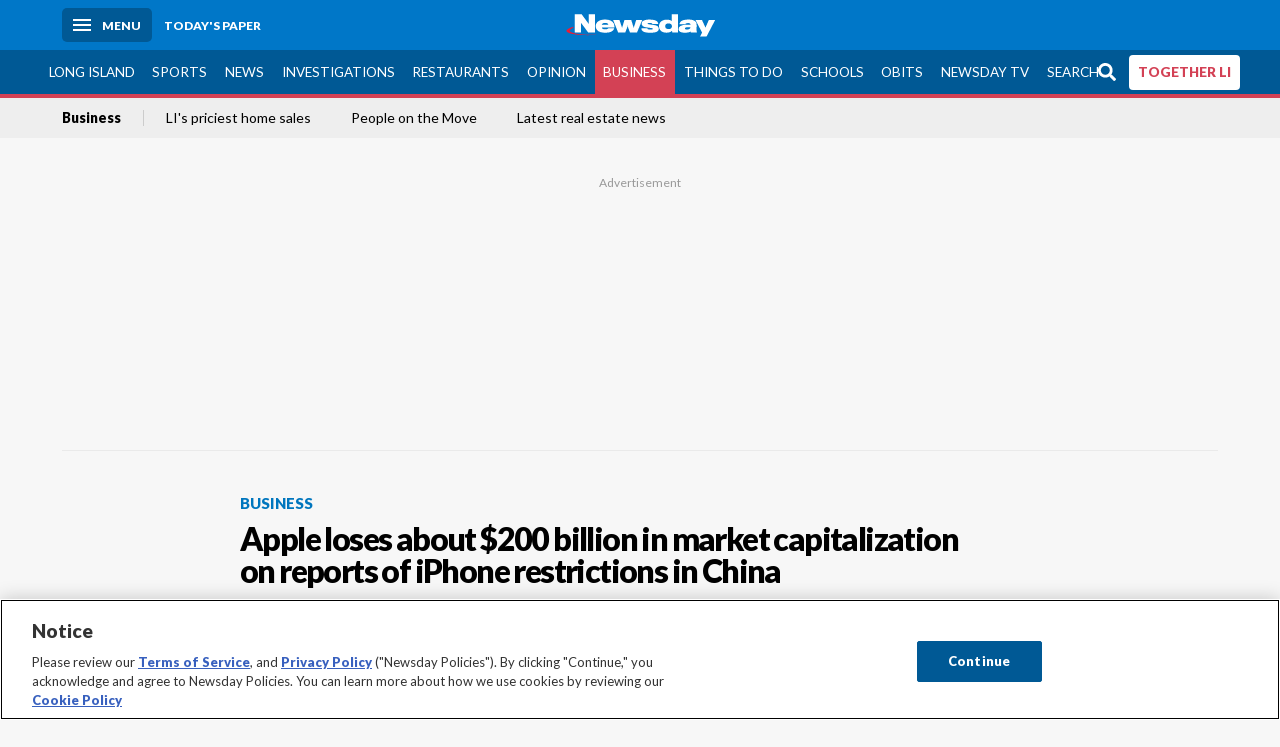

--- FILE ---
content_type: text/html; charset=utf-8
request_url: https://www.newsday.com/business/apple-loses-about-200-billion-in-market-capitalization-on-reports-of-iphone-restrictions-in-china-q6up6rsk
body_size: 64497
content:
<!DOCTYPE html><html lang="en"><head><meta charSet="utf-8" data-next-head=""/><meta name="viewport" content="width=device-width" data-next-head=""/><link rel="preconnect" href="https://cdn.cookielaw.org" data-next-head=""/><link rel="dns-prefetch" href="https://cdn.cookielaw.org" data-next-head=""/><link rel="preconnect" href="https://htlbid.com" data-next-head=""/><link rel="dns-prefetch" href="https://htlbid.com" data-next-head=""/><link rel="preconnect" href="https://loader.newsday.com" data-next-head=""/><link rel="dns-prefetch" href="https://loader.newsday.com" data-next-head=""/><link rel="preconnect" href="https://cdn.bc0a.com" data-next-head=""/><link rel="dns-prefetch" href="https://cdn.bc0a.com" data-next-head=""/><link rel="preconnect" href="https://widgets.sports.gracenote.com/" data-next-head=""/><link rel="dns-prefetch" href="https://widgets.sports.gracenote.com/" data-next-head=""/><title data-next-head="">Apple loses about $200 billion in market capitalization on reports of iPhone restrictions in China - Newsday</title><meta name="robots" content="index,follow" data-next-head=""/><meta name="description" content="Apple has lost around $200 billion in market capitalization over several days as tensions between the U.S. and China rise, with several media outlets reporting this week that the iPhone maker is being singled out by Beijing." data-next-head=""/><meta name="twitter:card" content="summary_large_image" data-next-head=""/><meta name="twitter:site" content="@newsday" data-next-head=""/><meta name="twitter:creator" content="@newsday" data-next-head=""/><meta property="og:title" content="Apple loses about $200 billion in market capitalization on reports of iPhone restrictions in China" data-next-head=""/><meta property="og:description" content="Apple has lost around $200 billion in market capitalization over several days as tensions between the U.S. and China rise, with several media outlets reporting this week that the iPhone maker is being singled out by Beijing." data-next-head=""/><meta property="og:url" content="https://www.newsday.com/business/apple-loses-about-200-billion-in-market-capitalization-on-reports-of-iphone-restrictions-in-china-q6up6rsk" data-next-head=""/><meta property="og:type" content="article" data-next-head=""/><meta property="og:image" content="https://cdn.newsday.com/ace/c:NTYyYmJmODYtMGVlNS00:ODYtMGVlNS00YzcxNzIy/landscape/1280" data-next-head=""/><meta property="og:site_name" content="Newsday" data-next-head=""/><link rel="canonical" href="https://www.newsday.com/business/apple-loses-about-200-billion-in-market-capitalization-on-reports-of-iphone-restrictions-in-china-q6up6rsk" data-next-head=""/><meta name="apple-itunes-app" content="app-id=358571317, affiliate-data=, app-argument=https://itunes.apple.com/us/app/newsday/id358571317?mt=8" data-next-head=""/><meta name="msvalidate.01" content="AC41EB10D1EC6B5358F0ECA0E861CCAA" data-next-head=""/><meta name="theme-color" content="#0077c8" data-next-head=""/><meta name="google-site-verification" content="WS-IPs_DqbPtrQ9XhKPi_32a-1spE4tjsjhWUqwVVns" data-next-head=""/><meta name="application-name" content="Newsday" data-next-head=""/><meta name="fb:pages" content="19175874448" data-next-head=""/><meta name="origin-trial" content="AxNC/9eKMmjjy1dTV1CFOUFT7kXZR87jH426QDYyiSzWBNkMnd8eKsK1/[base64]" data-next-head=""/><meta name="fb:app_id" content="147686468041" data-next-head=""/><meta name="twitter:image" content="https://cdn.newsday.com/ace/c:NTYyYmJmODYtMGVlNS00:ODYtMGVlNS00YzcxNzIy/landscape/1280" data-next-head=""/><meta name="twitter:app:id:iphone" content="358571317" data-next-head=""/><meta name="twitter:app:id:ipad" content="358571317" data-next-head=""/><meta name="twitter:app:id:googleplay" content="com.pagesuite.newsday" data-next-head=""/><meta name="keywords" content="Business, Technology, Wires bot" data-next-head=""/><meta name="sailthru.title" content="Apple loses about $200 billion in market capitalization on reports of iPhone restrictions in China" data-next-head=""/><meta name="sailthru.date" content="2023-09-08T13:27:05.295Z" data-next-head=""/><meta name="sailthru.author" content=" The Associated Press" data-next-head=""/><meta name="onecmsid" content="onecms:eae49709-71a7-4f5a-86a6-aa9f56a3e019" data-next-head=""/><link rel="alternate" href="android-app://com.pagesuite.newsday/https://www.newsday.com/json/business/apple-loses-about-200-billion-in-market-capitalization-on-reports-of-iphone-restrictions-in-china-q6up6rsk" data-next-head=""/><link rel="alternate" href="ios-app://com.pagesuite.newsday/https://www.newsday.com/json/business/apple-loses-about-200-billion-in-market-capitalization-on-reports-of-iphone-restrictions-in-china-q6up6rsk" data-next-head=""/><link rel="alternate" type="application/rss+xml" title="Most recent from newsday.com" href="https://www.newsday.com/api/rss/recent" data-next-head=""/><link rel="preconnect" href="https://fonts.gstatic.com" crossorigin="true"/><link rel="preload" as="style" href="https://fonts.googleapis.com/css2?family=Lato:wght@400;700;900&amp;family=Work+Sans:wght@600;800&amp;display=swap"/><link rel="preload" href="/_next/static/css/2a7892bca2d326da.css" as="style"/><link rel="preload" href="/_next/static/css/582b5ddef5d8c768.css" as="style"/><link rel="preload" href="/_next/static/css/88be292609642ac0.css" as="style"/><script type="application/ld+json" data-next-head="">{"@context":"https://schema.org/","@type":"NewsArticle","mainEntityOfPage":"https://www.newsday.com/business/apple-loses-about-200-billion-in-market-capitalization-on-reports-of-iphone-restrictions-in-china-q6up6rsk","headline":"Apple loses about $200 billion in market capitalization on reports of iPhone restrictions in China","image":"https://cdn.newsday.com/ace/c:NTYyYmJmODYtMGVlNS00:ODYtMGVlNS00YzcxNzIy/landscape/1280","datePublished":"2023-09-08T13:27:05.295Z","dateModified":"2023-09-09T15:13:30.307Z","description":"Apple has lost around $200 billion in market capitalization over several days as tensions between the U.S. and China rise, with several media outlets reporting this week that the iPhone maker is being singled out by Beijing.","articleSection":"Business","keywords":["Business,Technology,Wires bot"],"author":{"@type":"Organization","name":" The Associated Press","url":""},"publisher":{"@type":"Organization","name":"Newsday","logo":{"@type":"ImageObject","url":"https://cdn.newsday.com/projects/logos/nd-logo-square.jpg"}}}</script><script type="application/ld+json" data-next-head="">{"@context":"http://schema.org/","@type":"BreadcrumbList","itemListElement":[{"@type":"ListItem","position":1,"name":"Business","item":"https://www.newsday.com/business"}]}</script><link rel="preload" as="image" imageSrcSet="/_next/image?url=https%3A%2F%2Fcdn.newsday.com%2Fimage-service%2Fversion%2Fc%3ANTYyYmJmODYtMGVlNS00%3AODYtMGVlNS00YzcxNzIy%2Fchina-apple.jpeg%3Ff%3DLandscape%2B16%253A9%26w%3D770%26q%3D1&amp;w=828&amp;q=80 1x, /_next/image?url=https%3A%2F%2Fcdn.newsday.com%2Fimage-service%2Fversion%2Fc%3ANTYyYmJmODYtMGVlNS00%3AODYtMGVlNS00YzcxNzIy%2Fchina-apple.jpeg%3Ff%3DLandscape%2B16%253A9%26w%3D770%26q%3D1&amp;w=1920&amp;q=80 2x" data-next-head=""/><link rel="preload" as="image" imageSrcSet="/_next/image?url=https%3A%2F%2Fcdn.newsday.com%2Fimage-service%2Fversion%2Fc%3AMGRkYWJmMmMtOWM2YS00%3AOGJmZDY4M2YtYThjZi00%2Flipeaches26011611-jpg.jpg%3Ff%3DLandscape%2B16%253A9%26w%3D770%26q%3D1&amp;w=828&amp;q=80 1x, /_next/image?url=https%3A%2F%2Fcdn.newsday.com%2Fimage-service%2Fversion%2Fc%3AMGRkYWJmMmMtOWM2YS00%3AOGJmZDY4M2YtYThjZi00%2Flipeaches26011611-jpg.jpg%3Ff%3DLandscape%2B16%253A9%26w%3D770%26q%3D1&amp;w=1920&amp;q=80 2x" data-next-head=""/><link rel="preload" as="image" imageSrcSet="/_next/image?url=https%3A%2F%2Fcdn.newsday.com%2Fimage-service%2Fversion%2Fc%3ANDY2OTBiZjEtNWViMi00%3ANmYzNjExZTctY2I0My00%2Fiyb_buying-and-selling_drone_vo_011326-mp4-00_00_40_19-still001-jpg.jpg%3Ff%3DLandscape%2B16%253A9%26w%3D770%26q%3D1&amp;w=828&amp;q=80 1x, /_next/image?url=https%3A%2F%2Fcdn.newsday.com%2Fimage-service%2Fversion%2Fc%3ANDY2OTBiZjEtNWViMi00%3ANmYzNjExZTctY2I0My00%2Fiyb_buying-and-selling_drone_vo_011326-mp4-00_00_40_19-still001-jpg.jpg%3Ff%3DLandscape%2B16%253A9%26w%3D770%26q%3D1&amp;w=1920&amp;q=80 2x" data-next-head=""/><link rel="preload" as="image" imageSrcSet="/_next/image?url=https%3A%2F%2Fcdn.newsday.com%2Fimage-service%2Fversion%2Fc%3ANmIwOWQ5NDYtNmRjNS00%3AY2UwZDJiZWUtNGIzZi00%2Fonecms_731b41d0-c326-45f8-af71-e964b64b18e8_8e36f929-f78b-4cd5-a53b-228296511563-jpg.jpg%3Ff%3DLandscape%2B16%253A9%26w%3D770%26q%3D1&amp;w=828&amp;q=80 1x, /_next/image?url=https%3A%2F%2Fcdn.newsday.com%2Fimage-service%2Fversion%2Fc%3ANmIwOWQ5NDYtNmRjNS00%3AY2UwZDJiZWUtNGIzZi00%2Fonecms_731b41d0-c326-45f8-af71-e964b64b18e8_8e36f929-f78b-4cd5-a53b-228296511563-jpg.jpg%3Ff%3DLandscape%2B16%253A9%26w%3D770%26q%3D1&amp;w=1920&amp;q=80 2x" data-next-head=""/><link rel="preload" as="image" imageSrcSet="/_next/image?url=https%3A%2F%2Fcdn.newsday.com%2Fimage-service%2Fversion%2Fc%3ANDk2MzZlMTYtYjNlYi00%3AMGZhMjllYWMtMTY0Yy00%2Fcopy-of-liice260113.%3Ff%3DLandscape%2B16%253A9%26w%3D770%26q%3D1&amp;w=828&amp;q=80 1x, /_next/image?url=https%3A%2F%2Fcdn.newsday.com%2Fimage-service%2Fversion%2Fc%3ANDk2MzZlMTYtYjNlYi00%3AMGZhMjllYWMtMTY0Yy00%2Fcopy-of-liice260113.%3Ff%3DLandscape%2B16%253A9%26w%3D770%26q%3D1&amp;w=1920&amp;q=80 2x" data-next-head=""/><link rel="preload" as="image" imageSrcSet="/_next/image?url=https%3A%2F%2Fcdn.newsday.com%2Fimage-service%2Fversion%2Fc%3AYjAzZGJhM2EtMGFlOC00%3AMjYxMjdmN2MtMmUxZi00%2Fonecms_c5322f50-a323-489a-9bc0-b1b30e8f9c19_00a440f7-51c8-4cfd-aa08-efb504cc7156-jpg.jpg%3Ff%3DLandscape%2B16%253A9%26w%3D770%26q%3D1&amp;w=828&amp;q=80 1x, /_next/image?url=https%3A%2F%2Fcdn.newsday.com%2Fimage-service%2Fversion%2Fc%3AYjAzZGJhM2EtMGFlOC00%3AMjYxMjdmN2MtMmUxZi00%2Fonecms_c5322f50-a323-489a-9bc0-b1b30e8f9c19_00a440f7-51c8-4cfd-aa08-efb504cc7156-jpg.jpg%3Ff%3DLandscape%2B16%253A9%26w%3D770%26q%3D1&amp;w=1920&amp;q=80 2x" data-next-head=""/><link rel="stylesheet" href="https://fonts.googleapis.com/css2?family=Lato:wght@400;900&amp;family=Work+Sans:wght@700&amp;display=swap"/><script id="nd_admiral_load" data-nscript="beforeInteractive">!(function(M,_name){M[_name]=M[_name]||function h(){(h.q=h.q||[]).push(arguments)},M[_name].v=M[_name].v||2,M[_name].s="3";})(window,decodeURI(decodeURI('%61dm%256%39%2572%2561%256c')));!(function(M,h,Z,R){Z=M.createElement(h),M=M.getElementsByTagName(h)[0],Z.async=1,Z.src="https://lunchroomlock.com/public/js/j99ulye/39tvk.index.js",(R=0)&&R(Z),M.parentNode.insertBefore(Z,M)})(document,"script");;
!(function(M,h,Z,R,o){function a(R,o){try{a=M.localStorage,(R=JSON.parse(a[decodeURI(decodeURI('%256%37e%25%37%34%49t%65m'))](Z)).lgk||[])&&(o=M[h].pubads())&&R.forEach((function(M){M&&M[0]&&o.setTargeting(M[0],M[1]||"")}))}catch(b){}var a}try{(o=M[h]=M[h]||{}).cmd=o.cmd||[],typeof o.pubads===R?a():typeof o.cmd.unshift===R?o.cmd.unshift(a):o.cmd.push(a)}catch(b){}})(window,decodeURI(decodeURI('%67%256%66%6f%256%37%25%36%63%2565ta%256%37')),"_a"+decodeURI(decodeURI("%255%31S01RUNFN%253%30VD%25%34ej%25%34%39%35%254%66DY%253%31%4e%25%35%34Q%25%333%2551j%25%34%36%42%2551%257a%2556E%25%351kE%74%25%34%64%51")),"function");;
;</script><link rel="stylesheet" href="/_next/static/css/2a7892bca2d326da.css" data-n-g=""/><link rel="stylesheet" href="/_next/static/css/582b5ddef5d8c768.css" data-n-p=""/><link rel="stylesheet" href="/_next/static/css/88be292609642ac0.css" data-n-p=""/><noscript data-n-css=""></noscript><script defer="" noModule="" src="/_next/static/chunks/polyfills-42372ed130431b0a.js"></script><script id="layout_dep_js_1" src="https://htlbid.com/v3/newsdayv2.com/htlbid.js" defer="" data-nscript="beforeInteractive"></script><script id="layout_dep_js_3" src="https://loader.newsday.com/prod/newsday/loader.min.js" defer="" data-nscript="beforeInteractive"></script><script src="/_next/static/chunks/webpack-13962512a9c2892d.js" defer=""></script><script src="/_next/static/chunks/framework-77dff60c8c44585c.js" defer=""></script><script src="/_next/static/chunks/main-227da73f4f5f6f2b.js" defer=""></script><script src="/_next/static/chunks/pages/_app-70e617976dce4370.js" defer=""></script><script src="/_next/static/chunks/bf32f307-377112fe9163e65f.js" defer=""></script><script src="/_next/static/chunks/58474bfb-8fb86143ed249a61.js" defer=""></script><script src="/_next/static/chunks/2734-bab19e2601fdd6b4.js" defer=""></script><script src="/_next/static/chunks/4265-2659000e4d6b6b4a.js" defer=""></script><script src="/_next/static/chunks/4232-3dbfc735958e1c2d.js" defer=""></script><script src="/_next/static/chunks/2840-15986562d44d0257.js" defer=""></script><script src="/_next/static/chunks/7915-0a3b5f44145ded05.js" defer=""></script><script src="/_next/static/chunks/pages/%5B...pages%5D-7339dd09c3d64545.js" defer=""></script><script src="/_next/static/newsday-prod-20260115200240/_buildManifest.js" defer=""></script><script src="/_next/static/newsday-prod-20260115200240/_ssgManifest.js" defer=""></script></head><body><link rel="preload" as="image" href="/img/newsdayLogo.svg"/><link rel="preload" as="image" imageSrcSet="/_next/image?url=https%3A%2F%2Fcdn.newsday.com%2Fimage-service%2Fversion%2Fc%3ANTYyYmJmODYtMGVlNS00%3AODYtMGVlNS00YzcxNzIy%2Fchina-apple.jpeg%3Ff%3DLandscape%2B16%253A9%26w%3D770%26q%3D1&amp;w=828&amp;q=80 1x, /_next/image?url=https%3A%2F%2Fcdn.newsday.com%2Fimage-service%2Fversion%2Fc%3ANTYyYmJmODYtMGVlNS00%3AODYtMGVlNS00YzcxNzIy%2Fchina-apple.jpeg%3Ff%3DLandscape%2B16%253A9%26w%3D770%26q%3D1&amp;w=1920&amp;q=80 2x"/><link rel="preload" as="image" imageSrcSet="/_next/image?url=https%3A%2F%2Fcdn.newsday.com%2Fimage-service%2Fversion%2Fc%3AMGRkYWJmMmMtOWM2YS00%3AOGJmZDY4M2YtYThjZi00%2Flipeaches26011611-jpg.jpg%3Ff%3DLandscape%2B16%253A9%26w%3D770%26q%3D1&amp;w=828&amp;q=80 1x, /_next/image?url=https%3A%2F%2Fcdn.newsday.com%2Fimage-service%2Fversion%2Fc%3AMGRkYWJmMmMtOWM2YS00%3AOGJmZDY4M2YtYThjZi00%2Flipeaches26011611-jpg.jpg%3Ff%3DLandscape%2B16%253A9%26w%3D770%26q%3D1&amp;w=1920&amp;q=80 2x"/><link rel="preload" as="image" imageSrcSet="/_next/image?url=https%3A%2F%2Fcdn.newsday.com%2Fimage-service%2Fversion%2Fc%3ANDY2OTBiZjEtNWViMi00%3ANmYzNjExZTctY2I0My00%2Fiyb_buying-and-selling_drone_vo_011326-mp4-00_00_40_19-still001-jpg.jpg%3Ff%3DLandscape%2B16%253A9%26w%3D770%26q%3D1&amp;w=828&amp;q=80 1x, /_next/image?url=https%3A%2F%2Fcdn.newsday.com%2Fimage-service%2Fversion%2Fc%3ANDY2OTBiZjEtNWViMi00%3ANmYzNjExZTctY2I0My00%2Fiyb_buying-and-selling_drone_vo_011326-mp4-00_00_40_19-still001-jpg.jpg%3Ff%3DLandscape%2B16%253A9%26w%3D770%26q%3D1&amp;w=1920&amp;q=80 2x"/><link rel="preload" as="image" imageSrcSet="/_next/image?url=https%3A%2F%2Fcdn.newsday.com%2Fimage-service%2Fversion%2Fc%3ANmIwOWQ5NDYtNmRjNS00%3AY2UwZDJiZWUtNGIzZi00%2Fonecms_731b41d0-c326-45f8-af71-e964b64b18e8_8e36f929-f78b-4cd5-a53b-228296511563-jpg.jpg%3Ff%3DLandscape%2B16%253A9%26w%3D770%26q%3D1&amp;w=828&amp;q=80 1x, /_next/image?url=https%3A%2F%2Fcdn.newsday.com%2Fimage-service%2Fversion%2Fc%3ANmIwOWQ5NDYtNmRjNS00%3AY2UwZDJiZWUtNGIzZi00%2Fonecms_731b41d0-c326-45f8-af71-e964b64b18e8_8e36f929-f78b-4cd5-a53b-228296511563-jpg.jpg%3Ff%3DLandscape%2B16%253A9%26w%3D770%26q%3D1&amp;w=1920&amp;q=80 2x"/><link rel="preload" as="image" imageSrcSet="/_next/image?url=https%3A%2F%2Fcdn.newsday.com%2Fimage-service%2Fversion%2Fc%3ANDk2MzZlMTYtYjNlYi00%3AMGZhMjllYWMtMTY0Yy00%2Fcopy-of-liice260113.%3Ff%3DLandscape%2B16%253A9%26w%3D770%26q%3D1&amp;w=828&amp;q=80 1x, /_next/image?url=https%3A%2F%2Fcdn.newsday.com%2Fimage-service%2Fversion%2Fc%3ANDk2MzZlMTYtYjNlYi00%3AMGZhMjllYWMtMTY0Yy00%2Fcopy-of-liice260113.%3Ff%3DLandscape%2B16%253A9%26w%3D770%26q%3D1&amp;w=1920&amp;q=80 2x"/><link rel="preload" as="image" imageSrcSet="/_next/image?url=https%3A%2F%2Fcdn.newsday.com%2Fimage-service%2Fversion%2Fc%3AYjAzZGJhM2EtMGFlOC00%3AMjYxMjdmN2MtMmUxZi00%2Fonecms_c5322f50-a323-489a-9bc0-b1b30e8f9c19_00a440f7-51c8-4cfd-aa08-efb504cc7156-jpg.jpg%3Ff%3DLandscape%2B16%253A9%26w%3D770%26q%3D1&amp;w=828&amp;q=80 1x, /_next/image?url=https%3A%2F%2Fcdn.newsday.com%2Fimage-service%2Fversion%2Fc%3AYjAzZGJhM2EtMGFlOC00%3AMjYxMjdmN2MtMmUxZi00%2Fonecms_c5322f50-a323-489a-9bc0-b1b30e8f9c19_00a440f7-51c8-4cfd-aa08-efb504cc7156-jpg.jpg%3Ff%3DLandscape%2B16%253A9%26w%3D770%26q%3D1&amp;w=1920&amp;q=80 2x"/><link rel="preload" as="image" href="https://assets.projects.newsday.com/logos/newsday-logo-200-white.svg"/><link rel="shortcut icon" href="/img/newsday/favicon.ico" type="image/x-icon"/><link rel="apple-touch-icon" sizes="180x180" href="/img/newsday/apple-touch-icon-120x120.png"/><link rel="alternate" type="application/rss+xml" title="Most recent from newsday.com" href="/api/rss/recent"/><div id="__next"><header class="masthead Header_masthead__Hx970" role="banner" id="masthead"><div class="container Header_container__v4Zn3 container"><div class="headL Header_headL__oPmVA"><a href="#site-content" class="skip-play Header_skip-play__43P67">Skip to content</a><button class="menu-btn Header_menu-btn__jp_j9 mBtn" aria-label="Menu"><span></span><em>Menu</em></button><a class="actToggle sBtn Header_sBtn__ICOAX ss" href="https://paper.newsday.com"><em>Today&#x27;s paper</em></a></div><a class="logo Header_logo__X2AKx" href="/"><img alt="Newsday" src="/img/newsdayLogo.svg" width="140" height="48"/></a><div class="headR Header_headR__JJ9vo"></div></div></header><div class="sub-nav Header_sub-nav__ur3AV"><div class="container Header_container__v4Zn3 container"><div class="searchBox" data-step="9" data-intro="We&#x27;ve upgraded our search engine to help you find exactly what you are looking for."></div><nav id="nav"><a class="long-island Header_long-island__YP6aY" href="/long-island">Long Island</a><a class="sports Header_sports__giLm0" href="/sports">Sports</a><a class="news" href="/news/nation">News</a><a class="investigations" href="/long-island/investigations">Investigations</a><a class="restaurants" href="/lifestyle/restaurants">Restaurants</a><a class="opinion Header_opinion__lFa75" href="/opinion">Opinion</a><a class="business Header_business__4VxOu active Header_active__Ly_zN" href="/business">Business</a><a class="things-to-do" href="/lifestyle">Things to Do</a><a class="schools" href="/long-island/education">Schools</a><a class="obits" href="https://www.legacy.com/obituaries/newsday/">Obits</a><a class="newsday-tv" href="https://tv.newsday.com">Newsday TV</a><a class="search Header_search__2K7dz" href="/search/stories">Search</a><a class="together-li" href="/together-li">TOGETHER LI</a></nav></div></div><div class="pane SandwichNav_pane__yAJ50"><button aria-label="Close" class="x SandwichNav_x__tNljz btn"></button><section class="weather Weather_weather__eLJLz placeholder Weather_placeholder__P8UXq"></section></div><div class="trending-nav Header_trending-nav__antym"><div class="container Header_container__v4Zn3 container"><nav id="trendingSubNav"><a class="nd-link" href="/business">Business</a><a class="nd-link" href="/business/long-island-hamptons-southampton-sagaponack-priciest-home-sales-2022-eeevkc5z">LI&#x27;s priciest home sales</a><a class="nd-link" href="/business/long-island-promotions-new-hires-jobs-nowaxw8u">People on the Move</a><a class="nd-link" href="/classifieds/real-estate">Latest real estate news</a></nav></div><div class="scroll-progress"><div class="bar" style="width:0%"></div></div></div><main class="container "><article class="story ux full business"><div class="ad ad_ad__OKN7W full-banner ad_full-banner__KM541 top ad_top__rbWy5"></div><header id="head" class="page-top PageHeader_page-top__6JoVN"><strong class="breadcrumb Breadcrumbs_breadcrumb__U3L3W"><a class="nd-link" href="/business">Business</a></strong><h1>Apple loses about $200 billion in market capitalization on reports of iPhone restrictions in China</h1></header><div class="primary"><figure class="img Image_img__VNXHO landscape eager"><img alt="The Apple logo is illuminated at a store in the..." loading="eager" width="770" height="433.125" decoding="async" data-nimg="1" style="color:transparent" srcSet="/_next/image?url=https%3A%2F%2Fcdn.newsday.com%2Fimage-service%2Fversion%2Fc%3ANTYyYmJmODYtMGVlNS00%3AODYtMGVlNS00YzcxNzIy%2Fchina-apple.jpeg%3Ff%3DLandscape%2B16%253A9%26w%3D770%26q%3D1&amp;w=828&amp;q=80 1x, /_next/image?url=https%3A%2F%2Fcdn.newsday.com%2Fimage-service%2Fversion%2Fc%3ANTYyYmJmODYtMGVlNS00%3AODYtMGVlNS00YzcxNzIy%2Fchina-apple.jpeg%3Ff%3DLandscape%2B16%253A9%26w%3D770%26q%3D1&amp;w=1920&amp;q=80 2x" src="/_next/image?url=https%3A%2F%2Fcdn.newsday.com%2Fimage-service%2Fversion%2Fc%3ANTYyYmJmODYtMGVlNS00%3AODYtMGVlNS00YzcxNzIy%2Fchina-apple.jpeg%3Ff%3DLandscape%2B16%253A9%26w%3D770%26q%3D1&amp;w=1920&amp;q=80"/><figcaption><p>The Apple logo is illuminated at a store in the city center in Munich, Germany, on Dec. 16, 2020. Apple Corp. shares have been sliding, Friday, Sept. 8, 2023 weighed down by news reports of an iPhone ban for Chinese state employees and a product launch next week overshadowed by slick new phones by rival Huawei.<!-- --> Credit: AP/Matthias Schrader</p></figcaption></figure><div class="byline Byline_byline__7W6Ao"><strong>By <!-- --> The Associated Press</strong><time dateTime="2023-09-09T15:13:30.307Z">Updated September 9, 2023</time></div><div class="share-frame-v2 share-tools_share-frame-v2__hJdMo"><div class="share-tools share-tools_share-tools__viyV_" style="display:none"><a class="fb share-tools_fb__qjq2r" rel="noopener noreferrer" href="https://www.facebook.com/sharer/sharer.php?u=https://www.newsday.com/business/apple-loses-about-200-billion-in-market-capitalization-on-reports-of-iphone-restrictions-in-china-q6up6rsk?utm_medium=site_share_tools&amp;utm_campaign=share_icons&amp;utm_source=facebook" width="600" height="360" target="_blank"><svg class="icon Icon_icon__Haypr" focusable="false" aria-hidden="true"><use href="/img/site-icon-sprites.svg?v=newsday-prod-20260115200240#facebook-f"></use></svg> </a><a class="tw share-tools_tw__4oYAb" rel="noopener noreferrer" href="https://twitter.com/intent/tweet?text=Apple%20loses%20about%20$200%20billion%20in%20market%20capitalization%20on%20reports%20of%20iPhone%20restrictions%20in%20China&amp;url=https://www.newsday.com/business/apple-loses-about-200-billion-in-market-capitalization-on-reports-of-iphone-restrictions-in-china-q6up6rsk?utm_medium=site_share_tools&amp;utm_campaign=share_icons&amp;utm_source=twitter&amp;via=Newsday" data-mention="@Newsday" width="550" height="440" target="_blank"><svg class="icon Icon_icon__Haypr" focusable="false" aria-hidden="true"><use href="/img/site-icon-sprites.svg?v=newsday-prod-20260115200240#x-social-logo"></use></svg> </a><a class="env share-tools_env__4tzBA" href="mailto:?subject=Apple%20loses%20about%20$200%20billion%20in%20market%20capitalization%20on%20reports%20of%20iPhone%20restrictions%20in%20China&amp;body=Apple%20has%20lost%20around%20$200%20billion%20in%20market%20capitalization%20over%20several%20days%20as%20tensions%20between%20the%20U.S.%20and%20China%20rise,%20with%20several%20media%20outlets%20reporting%20this%20week%20that%20the%20iPhone%20maker%20is%20being%20singled%20out%20by%20Beijing,%0D%0Ahttps://www.newsday.com/business/apple-loses-about-200-billion-in-market-capitalization-on-reports-of-iphone-restrictions-in-china-q6up6rsk?utm_medium=site_share_tools&amp;utm_campaign=share_icons&amp;utm_source=email" data-rel="external"><svg class="icon Icon_icon__Haypr" focusable="false" aria-hidden="true"><use href="/img/site-icon-sprites.svg?v=newsday-prod-20260115200240#envelope"></use></svg> </a><button class="print-btn share-tools_print-btn__9hb3X print"><svg class="icon Icon_icon__Haypr" focusable="false" aria-hidden="true"><use href="/img/site-icon-sprites.svg?v=newsday-prod-20260115200240#print"></use></svg></button></div><button class="share-toggle"><svg class="icon Icon_icon__Haypr" focusable="false" aria-hidden="true"><use href="/img/site-icon-sprites.svg?v=newsday-prod-20260115200240#share"></use></svg>Share</button></div><div class="contentAccess"><div class="continue-reading ContinueReading_continue-reading__uTArZ active ContinueReading_active__SOMMR" style="max-height:100%"><p>Apple has lost around $200 billion in market capitalization over several days as tensions between the U.S. and China rise, with several media outlets reporting this week that the iPhone maker is being singled out by Beijing.</p><p>Apple shares fell 3% Thursday and are down more than 5% for the week on reports of an iPhone ban for Chinese state employees that is being dictated by Beijing. </p><p>The ban was first reported by the Wall Street Journal, which cited unnamed sources saying China is ordering officials at central government agencies not to use iPhones or other foreign branded phones. The Financial Times cited six unnamed sources at government institutions and state-owned companies, including a nuclear technology company and a hospital, saying they&#x27;ve been told to stop using Apple phones. The ban widens earlier restrictions on using iPhones for work, the outlets said. </p><div class=""></div><p>“Beijing is looking to reduce its dependence on U.S. technology, but this (ban) acts as a significant headwind to Apple as China is its largest international market and accounts for about 20% of its revenues,” said Victoria Scholar, head of investment at interactive investor, a U.K. investment platform. </p><p>Apple didn&#x27;t respond to a request for comment. </p><div class="newsletter-widget Newsletter_newsletter-widget__8z2gu ux Newsletter_ux__Xr3cN"><div><strong for="userContact">Sign up for the Daily Business newsletter</strong><p>Stay in the know on jobs, retail and all things business across Long Island.</p><p class="frequency"></p></div><div><form id="signup_form_ND_edit_daily_business_masterlist" class="subscribeForm" action="" method="POST"><input type="email" name="email"/><input class="" type="email" placeholder="Email address" required="" autoComplete="email" name="8d3a9351236b1b7eafc1f0a22e0d9e3e"/><button class="btn">Sign up</button></form></div><p class="disclaimer Newsletter_disclaimer__KROmB">By clicking Sign up, you agree to our<!-- --> <a class="nd-link" href="/privacy">privacy policy</a>.</p></div><p>When asked about the ban at a daily briefing in Beijing, Chinese Foreign Ministry spokesperson Mao Ning didn&#x27;t comment directly, saying only that “products and services from any country are welcome to enter the Chinese market as long as they comply with Chinese laws and regulations.”</p><p>Tensions between the U.S. and China have been rising and early last month, President Joe Biden signed an executive order to impose blocks and regulations on U.S. high-tech investment in China, reflecting the intensifying competition between the world’s two largest economies.</p><p>White House officials said Biden, who departed Thursday evening for New Delhi, will use the annual G20 summit as an opportunity for the U.S. to highlight a proposition for developing and middle-income countries that would increase the lending power of the World Bank and International Monetary Fund by some $200 billion. </p><p>Biden seeks to drive home that the United States and its like-minded allies are better economic and security partners than China. </p><p>The reported ban on the iPhone comes at a bad time for Apple, which is gearing up for its latest product launch next Tuesday Sept. 12, when it&#x27;s expected to unveil its latest smartphone, the iPhone 15. </p><div class=""></div><p>A teaser of the livestream for the event, dubbed “Wonderlust,” has been posted on YouTube, revealing no details. Reports are swirling that big changes are in store for the iPhone, including a switch from Apple&#x27;s Lightning connector to the USB-C plug that rivals are starting to adopt, partly in response to a European Union mandate. </p><p>Apple also faces a threat from Chinese tech giant Huawei, which recently launched its latest flagship smartphone, the Mate 60 Pro. </p><p>The phone reportedly has enough power and speed to rival the iPhone and has been selling briskly in China. Huawei has been low key about the device, but its capabilities have raised concerns that China has been able to circumvent U.S. curbs on Huawei that stop it from acquiring high tech components like advanced processor chips that had effectively crippled its smartphone business. </p></div></div><div class="ndtv-module NewsdayTV_ndtv-module__etK3Q"><section id="ndtv-module" class="module SectionModule_module__GAZLm blue-top SectionModule_blue-top__q0Mjm"><div class="mod-head ModHead_mod-head__Aavlu"><div class="newsday-tv NewsdayTV_newsday-tv__n08k1"><a class="nd-link" href="https://tv.newsday.com"><svg class="icon Icon_icon__Haypr" focusable="false" aria-hidden="false" role="img"><title>newsday-tv-logo</title><use href="/img/site-icon-sprites.svg?v=newsday-prod-20260115200240#newsday-tv"></use></svg> <strong>Streaming Now</strong></a></div></div><div></div><p><strong>Out East: Mecox Bay Dairy, Kent Animal Shelter, Custer Institute &amp; Observatory and local champagnes</strong> <!-- -->NewsdayTV&#x27;s Doug Geed takes us &quot;Out East,&quot; and shows us different spots you can visit this winter.</p><p class="rundown-link"><a class="nd-link" href="/video/newsdaytv-top-stories">Get more on these and other NewsdayTV stories</a></p></section></div><div class="ad ad_ad__OKN7W mobvar ad_mobvar__C_aXw"></div></div><div class="secondary"><div class="ndtv-module NewsdayTV_ndtv-module__etK3Q"><section id="ndtv-module" class="module SectionModule_module__GAZLm blue-top SectionModule_blue-top__q0Mjm"><div class="mod-head ModHead_mod-head__Aavlu"><div class="newsday-tv NewsdayTV_newsday-tv__n08k1"><a class="nd-link" href="https://tv.newsday.com"><svg class="icon Icon_icon__Haypr" focusable="false" aria-hidden="false" role="img"><title>newsday-tv-logo</title><use href="/img/site-icon-sprites.svg?v=newsday-prod-20260115200240#newsday-tv"></use></svg> <strong>Streaming Now</strong></a></div></div><div></div><p><strong>Out East: Mecox Bay Dairy, Kent Animal Shelter, Custer Institute &amp; Observatory and local champagnes</strong> <!-- -->NewsdayTV&#x27;s Doug Geed takes us &quot;Out East,&quot; and shows us different spots you can visit this winter.</p><p class="rundown-link"><a class="nd-link" href="/video/newsdaytv-top-stories">Get more on these and other NewsdayTV stories</a></p></section></div><div id="Most-Popular" class="ux"><div class="mod-head ModHead_mod-head__Aavlu"><h2>Most Popular</h2></div><div class="headlines"><div class="loader-container more_loader-container__hl58T"><div class="loader Loader_loader__7ZWW3"><div class="triple-spinner Loader_triple-spinner__5F2Xh"></div></div></div></div></div><div id="Latest-videos" class="topSiteStories ux"><div class="mod-head ModHead_mod-head__Aavlu"><h2>Latest Videos</h2></div><div class="headlines"><a class="headline-item Headline_headline-item__HAicg no-teaser long-island crime gilgo-beach-killings time-on" aria-label="&#x27;Mr. Dykes did not cause the death of Miss Jackson&#x27;" href="/long-island/crime/gilgo-beach-killings/andrew-dykes-gilgo-beach-tanya-denise-jackson-r6e53k5s"><figure class="img Image_img__VNXHO landscape eager"><img alt="" loading="eager" width="770" height="433.125" decoding="async" data-nimg="1" style="color:transparent" srcSet="/_next/image?url=https%3A%2F%2Fcdn.newsday.com%2Fimage-service%2Fversion%2Fc%3AMGRkYWJmMmMtOWM2YS00%3AOGJmZDY4M2YtYThjZi00%2Flipeaches26011611-jpg.jpg%3Ff%3DLandscape%2B16%253A9%26w%3D770%26q%3D1&amp;w=828&amp;q=80 1x, /_next/image?url=https%3A%2F%2Fcdn.newsday.com%2Fimage-service%2Fversion%2Fc%3AMGRkYWJmMmMtOWM2YS00%3AOGJmZDY4M2YtYThjZi00%2Flipeaches26011611-jpg.jpg%3Ff%3DLandscape%2B16%253A9%26w%3D770%26q%3D1&amp;w=1920&amp;q=80 2x" src="/_next/image?url=https%3A%2F%2Fcdn.newsday.com%2Fimage-service%2Fversion%2Fc%3AMGRkYWJmMmMtOWM2YS00%3AOGJmZDY4M2YtYThjZi00%2Flipeaches26011611-jpg.jpg%3Ff%3DLandscape%2B16%253A9%26w%3D770%26q%3D1&amp;w=1920&amp;q=80"/><div class="watch-vid Headline_watch-vid__tTlCv"><span><svg class="icon Icon_icon__Haypr" focusable="false" aria-hidden="true"><use href="/img/site-icon-sprites.svg?v=newsday-prod-20260115200240#play"></use></svg></span><time class="run-time Headline_run-time__KNnux" dateTime="PT25H38M51S">1:32</time></div></figure><div><strong class="headline">&#x27;Mr. Dykes did not cause the death of Miss Jackson&#x27;<!-- --> </strong></div><div class="headline-row Headline_headline-row__jcr0e"><div class="info Headline_info__zmQI0"></div><div class="buttons Headline_buttons__agaUT"><button class="share Headline_share__uYQf0"><svg class="icon Icon_icon__Haypr" focusable="false" aria-hidden="true"><use href="/img/site-icon-sprites.svg?v=newsday-prod-20260115200240#share"></use></svg></button></div></div></a><a class="headline-item Headline_headline-item__HAicg no-teaser real-estate time-on" aria-label="It&#x27;s Your Business: Tips on navigating another hot year for real estate" href="/real-estate/its-your-business-buying-and-selling-homes-i36hp50t"><figure class="img Image_img__VNXHO landscape eager"><img alt="" loading="eager" width="770" height="433.125" decoding="async" data-nimg="1" style="color:transparent" srcSet="/_next/image?url=https%3A%2F%2Fcdn.newsday.com%2Fimage-service%2Fversion%2Fc%3ANDY2OTBiZjEtNWViMi00%3ANmYzNjExZTctY2I0My00%2Fiyb_buying-and-selling_drone_vo_011326-mp4-00_00_40_19-still001-jpg.jpg%3Ff%3DLandscape%2B16%253A9%26w%3D770%26q%3D1&amp;w=828&amp;q=80 1x, /_next/image?url=https%3A%2F%2Fcdn.newsday.com%2Fimage-service%2Fversion%2Fc%3ANDY2OTBiZjEtNWViMi00%3ANmYzNjExZTctY2I0My00%2Fiyb_buying-and-selling_drone_vo_011326-mp4-00_00_40_19-still001-jpg.jpg%3Ff%3DLandscape%2B16%253A9%26w%3D770%26q%3D1&amp;w=1920&amp;q=80 2x" src="/_next/image?url=https%3A%2F%2Fcdn.newsday.com%2Fimage-service%2Fversion%2Fc%3ANDY2OTBiZjEtNWViMi00%3ANmYzNjExZTctY2I0My00%2Fiyb_buying-and-selling_drone_vo_011326-mp4-00_00_40_19-still001-jpg.jpg%3Ff%3DLandscape%2B16%253A9%26w%3D770%26q%3D1&amp;w=1920&amp;q=80"/><div class="watch-vid Headline_watch-vid__tTlCv"><span><svg class="icon Icon_icon__Haypr" focusable="false" aria-hidden="true"><use href="/img/site-icon-sprites.svg?v=newsday-prod-20260115200240#play"></use></svg></span></div></figure><div><strong class="headline">It&#x27;s Your Business: Tips on navigating another hot year for real estate<!-- --> </strong></div><div class="headline-row Headline_headline-row__jcr0e"><div class="info Headline_info__zmQI0"></div><div class="buttons Headline_buttons__agaUT"><button class="share Headline_share__uYQf0"><svg class="icon Icon_icon__Haypr" focusable="false" aria-hidden="true"><use href="/img/site-icon-sprites.svg?v=newsday-prod-20260115200240#share"></use></svg></button></div></div></a><a class="headline-item Headline_headline-item__HAicg no-teaser long-island crime gilgo-beach-killings time-on" aria-label="&#x27;They include a prisoner log which noted he appeared calm&#x27;" href="/long-island/crime/gilgo-beach-killings/gilgo-rex-heuermann-ay8l0w13"><figure class="img Image_img__VNXHO landscape eager"><img alt="" loading="eager" width="770" height="433.125" decoding="async" data-nimg="1" style="color:transparent" srcSet="/_next/image?url=https%3A%2F%2Fcdn.newsday.com%2Fimage-service%2Fversion%2Fc%3ANmIwOWQ5NDYtNmRjNS00%3AY2UwZDJiZWUtNGIzZi00%2Fonecms_731b41d0-c326-45f8-af71-e964b64b18e8_8e36f929-f78b-4cd5-a53b-228296511563-jpg.jpg%3Ff%3DLandscape%2B16%253A9%26w%3D770%26q%3D1&amp;w=828&amp;q=80 1x, /_next/image?url=https%3A%2F%2Fcdn.newsday.com%2Fimage-service%2Fversion%2Fc%3ANmIwOWQ5NDYtNmRjNS00%3AY2UwZDJiZWUtNGIzZi00%2Fonecms_731b41d0-c326-45f8-af71-e964b64b18e8_8e36f929-f78b-4cd5-a53b-228296511563-jpg.jpg%3Ff%3DLandscape%2B16%253A9%26w%3D770%26q%3D1&amp;w=1920&amp;q=80 2x" src="/_next/image?url=https%3A%2F%2Fcdn.newsday.com%2Fimage-service%2Fversion%2Fc%3ANmIwOWQ5NDYtNmRjNS00%3AY2UwZDJiZWUtNGIzZi00%2Fonecms_731b41d0-c326-45f8-af71-e964b64b18e8_8e36f929-f78b-4cd5-a53b-228296511563-jpg.jpg%3Ff%3DLandscape%2B16%253A9%26w%3D770%26q%3D1&amp;w=1920&amp;q=80"/><div class="watch-vid Headline_watch-vid__tTlCv"><span><svg class="icon Icon_icon__Haypr" focusable="false" aria-hidden="true"><use href="/img/site-icon-sprites.svg?v=newsday-prod-20260115200240#play"></use></svg></span><time class="run-time Headline_run-time__KNnux" dateTime="PT34H56M0S">2:05</time></div></figure><div><strong class="headline">&#x27;They include a prisoner log which noted he appeared calm&#x27;<!-- --> </strong></div><div class="headline-row Headline_headline-row__jcr0e"><div class="info Headline_info__zmQI0"></div><div class="buttons Headline_buttons__agaUT"><button class="share Headline_share__uYQf0"><svg class="icon Icon_icon__Haypr" focusable="false" aria-hidden="true"><use href="/img/site-icon-sprites.svg?v=newsday-prod-20260115200240#share"></use></svg></button></div></div></a><a class="headline-item Headline_headline-item__HAicg no-teaser long-island nassau time-on" aria-label="Family reconnects with ICE detainee after judge intervenes" href="/long-island/nassau/manuel-hernandez-zelada-ice-roosevelt-arrested-federal-judge-disappeared-kw5c72cd"><figure class="img Image_img__VNXHO landscape eager"><img alt="" loading="eager" width="770" height="433.125" decoding="async" data-nimg="1" style="color:transparent" srcSet="/_next/image?url=https%3A%2F%2Fcdn.newsday.com%2Fimage-service%2Fversion%2Fc%3ANDk2MzZlMTYtYjNlYi00%3AMGZhMjllYWMtMTY0Yy00%2Fcopy-of-liice260113.%3Ff%3DLandscape%2B16%253A9%26w%3D770%26q%3D1&amp;w=828&amp;q=80 1x, /_next/image?url=https%3A%2F%2Fcdn.newsday.com%2Fimage-service%2Fversion%2Fc%3ANDk2MzZlMTYtYjNlYi00%3AMGZhMjllYWMtMTY0Yy00%2Fcopy-of-liice260113.%3Ff%3DLandscape%2B16%253A9%26w%3D770%26q%3D1&amp;w=1920&amp;q=80 2x" src="/_next/image?url=https%3A%2F%2Fcdn.newsday.com%2Fimage-service%2Fversion%2Fc%3ANDk2MzZlMTYtYjNlYi00%3AMGZhMjllYWMtMTY0Yy00%2Fcopy-of-liice260113.%3Ff%3DLandscape%2B16%253A9%26w%3D770%26q%3D1&amp;w=1920&amp;q=80"/><div class="watch-vid Headline_watch-vid__tTlCv"><span><svg class="icon Icon_icon__Haypr" focusable="false" aria-hidden="true"><use href="/img/site-icon-sprites.svg?v=newsday-prod-20260115200240#play"></use></svg></span><time class="run-time Headline_run-time__KNnux" dateTime="PT10H42M29S">0:38</time></div></figure><div><strong class="headline">Family reconnects with ICE detainee after judge intervenes<!-- --> </strong></div><div class="headline-row Headline_headline-row__jcr0e"><div class="info Headline_info__zmQI0"></div><div class="buttons Headline_buttons__agaUT"><button class="share Headline_share__uYQf0"><svg class="icon Icon_icon__Haypr" focusable="false" aria-hidden="true"><use href="/img/site-icon-sprites.svg?v=newsday-prod-20260115200240#share"></use></svg></button></div></div></a><a class="headline-item Headline_headline-item__HAicg no-teaser long-island politics time-on" aria-label="Blakeman formally begins second term" href="/long-island/politics/republican-bruce-blakeman-county-executive-sworn-in-fy2z8jcu"><figure class="img Image_img__VNXHO landscape eager"><img alt="" loading="eager" width="770" height="433.125" decoding="async" data-nimg="1" style="color:transparent" srcSet="/_next/image?url=https%3A%2F%2Fcdn.newsday.com%2Fimage-service%2Fversion%2Fc%3AYjAzZGJhM2EtMGFlOC00%3AMjYxMjdmN2MtMmUxZi00%2Fonecms_c5322f50-a323-489a-9bc0-b1b30e8f9c19_00a440f7-51c8-4cfd-aa08-efb504cc7156-jpg.jpg%3Ff%3DLandscape%2B16%253A9%26w%3D770%26q%3D1&amp;w=828&amp;q=80 1x, /_next/image?url=https%3A%2F%2Fcdn.newsday.com%2Fimage-service%2Fversion%2Fc%3AYjAzZGJhM2EtMGFlOC00%3AMjYxMjdmN2MtMmUxZi00%2Fonecms_c5322f50-a323-489a-9bc0-b1b30e8f9c19_00a440f7-51c8-4cfd-aa08-efb504cc7156-jpg.jpg%3Ff%3DLandscape%2B16%253A9%26w%3D770%26q%3D1&amp;w=1920&amp;q=80 2x" src="/_next/image?url=https%3A%2F%2Fcdn.newsday.com%2Fimage-service%2Fversion%2Fc%3AYjAzZGJhM2EtMGFlOC00%3AMjYxMjdmN2MtMmUxZi00%2Fonecms_c5322f50-a323-489a-9bc0-b1b30e8f9c19_00a440f7-51c8-4cfd-aa08-efb504cc7156-jpg.jpg%3Ff%3DLandscape%2B16%253A9%26w%3D770%26q%3D1&amp;w=1920&amp;q=80"/><div class="watch-vid Headline_watch-vid__tTlCv"><span><svg class="icon Icon_icon__Haypr" focusable="false" aria-hidden="true"><use href="/img/site-icon-sprites.svg?v=newsday-prod-20260115200240#play"></use></svg></span><time class="run-time Headline_run-time__KNnux" dateTime="PT23H35M28S">1:24</time></div></figure><div><strong class="headline">Blakeman formally begins second term<!-- --> </strong></div><div class="headline-row Headline_headline-row__jcr0e"><div class="info Headline_info__zmQI0"></div><div class="buttons Headline_buttons__agaUT"><button class="share Headline_share__uYQf0"><svg class="icon Icon_icon__Haypr" focusable="false" aria-hidden="true"><use href="/img/site-icon-sprites.svg?v=newsday-prod-20260115200240#share"></use></svg></button></div></div></a></div></div></div><div id="pageData" data-omni="{&quot;setblockedsite&quot;:&quot;metered&quot;,&quot;setblocked&quot;:&quot;open&quot;,&quot;aceID&quot;:&quot;NTE4ZTU2NTgtOWExOS00&quot;,&quot;deskID&quot;:&quot;onecms:eae49709-71a7-4f5a-86a6-aa9f56a3e019&quot;}"></div><div class="nativo"></div></article></main><style id="nd_custom_site_css">/* to remove border from module */
.module.no-bar .mod-head {
  border-bottom: 0;
}

/* dangerous roads ticker */
.dangerous-roads-ticker {
  background: white;
  .mod-head {
     background: white; 
    margin-top: 4px;
    h2 {
      padding: 22px 0 0 0;
    }
    img {
      width: 250px;
    }
    svg {
      display:none;
    }
  }
}

a.Expose_headline-component__CPIUR svg {
     height: 40px;
}
 .newsday time + time{
    display:none;
}

/* Begin Home Page Game Promos */
.headline-item.game-promo {
  width: 100%;
  position: relative;
  background-color: #fff;
  display: block;
  border-top: 4px solid #f7f7f7;
  padding: 22px;
  page-break-inside: avoid;
  break-inside: avoid;
  overflow: hidden;
}

.headline-item.game-promo figure {
  margin-left: 22px;
  float: right;
  width: 125px;
  line-height: 0;
  margin-bottom: 0;
}

.headline-item.game-promo p {
  color: #666;
  margin: 5px 0 0;
  line-height: 1.4;
  font-size: 1.4rem;
}
/* End Home Page Game Promos */

/* Fixing Weather Layer Image; ACE-1735 */
.wxmap--src-widgets-map-components-layouts-default-layers-layers-modal__tab-content img {
width: auto;
}

/* Feed Me Shorts over VV module on HP (ACE-2216) */

#Vertical-videos > .mod-head {
    position: relative;
}

[id*="Vertical-videos"].carousel-frame > .mod-head svg {
    width: 250px;
}

/* Fixes misaligned top media animations */
article.full[class*=ux] .primary>figure[class*=vdx] {
  margin: 0 auto 22px!important;
}
/* fixes summary box in single column page (movie review) ACE-2655 */
@media (min-width: 970px) {
  .contentAccess > .summary {
    position: relative;
    right: -100px;
  }
}

/* styles for Together LI navigation */
#nav a.together-li {
    background: #FFF;
    color: #d34155;
    border-radius: 4px;
    height: 35px;
    font-weight: 700;
}

#navMenu li.together-li div {
    background: #005995;
}

#navMenu li.together-li a {
    background: #FFF;
    color: #d34155;
    border-radius: 4px;
    margin: 11px;
      font-weight: 700;
}

/* cancels out summary box that gets pulled to the left */
.contentAccess > .summary {
  position: static;
  margin: 22px auto;
}

/* hide top banner ad */
/*.ad.top{
  display: none;
}*/

/*Beta Labels for Home PAge Promo */

#Games-promo [href*="mind-training"] time {
    display: none;
}

#Games-promo [href*="mind-training"]:after {
    position: absolute;
    top: 6px;
    left: 6px;
    content: "NEW";
    background: #f3546a;
    padding: 6px;
    border-radius: 4px;
    color: white;
    font-size: 14px;
    box-shadow: 0 1px 3px rgba(0,0,0,.5);
}

/* Homepage feedme section icon row fix */
main.newsday section#Feed-Me .headline .headline-row{
    margin: auto 0 11px;
}
</style><style id="nd_custom_section_css">#Business-Vertical-videos > .mod-head svg {
    width: 250px
}</style><div class="overlay DeepLink_overlay__gokgL"></div><section class="deeplink DeepLink_deeplink__FwSYZ"><a class="close DeepLink_close__I1M0e" href="#"><svg class="icon Icon_icon__Haypr" focusable="false" aria-hidden="true"><use href="/img/site-icon-sprites.svg?v=newsday-prod-20260115200240#times"></use></svg></a><h3>Stay logged in.</h3><p>The Newsday app makes it easier to access content without having to log in.</p><div><a class="btn DeepLink_btn__ifZIk" href="#">Read<!-- --> in the app</a></div><div></div></section><script id="layout_dep_js_7" strategy="beforeInteractive" src="https://cdn.cookielaw.org/consent/tcf.stub.js"></script><script id="layout_dep_js_8" strategy="beforeInteractive" data-domain-script="5713c53d-3211-42c9-a5b3-6dc8a2324a11" src="https://cdn.cookielaw.org/scripttemplates/otSDKStub.js"></script><script id="layout_dep_js_9" strategy="beforeInteractive" ccpa-opt-out-ids="C0004" ccpa-opt-out-geo="ca" ccpa-opt-out-lspa="false" src="https://cdn.cookielaw.org/opt-out/otCCPAiab.js"></script><div class="footer-search Footer_footer-search__kCHWA"><strong>Didn&#x27;t find what you were looking for?</strong><form name="search-form" action="" method="GET"><fieldset><input type="search" class="text" placeholder="Search newsday.com" autoComplete="off" autoCorrect="off" maxLength="512"/><button value="Search" class="ltBtn" type="submit" aria-label="Search"><svg class="icon Icon_icon__Haypr" focusable="false" aria-hidden="true"><use href="/img/site-icon-sprites.svg?v=newsday-prod-20260115200240#search"></use></svg></button></fieldset></form></div><div class="ad ad_ad__OKN7W full-banner ad_full-banner__KM541 bottom"></div><div class="fixed-modal NDDefaultMobile_fixed-modal__UKiPB"><div class="mobile-toaster-container NDDefaultMobile_mobile-toaster-container__wVNmF ab-newsday-theme-mobile NDDefaultMobile_ab-newsday-theme-mobile__1qtWZ"><img class="nd-logo _MobileComponents_nd-logo__28qn7" src="https://assets.projects.newsday.com/logos/newsday-logo-200-white.svg" alt="Newsday Logo"/><button class="close-button _MobileComponents_close-button__CSfhg white-x _MobileComponents_white-x__cLoXf" aria-label="close"><svg class="icon Icon_icon__Haypr" focusable="false" aria-hidden="true"><use href="/img/site-icon-sprites.svg?v=newsday-prod-20260115200240#times"></use></svg></button><span>SUBSCRIBE</span><p>Unlimited Digital Access<span>Only 25¢</span>for 6 months</p><div class="cta NDDefaultMobile_cta__GR3FC"><a class="buyDigital" href="https://subscribe.newsday.com/Subscribe5?sitecode=Ncom&amp;ofrgp_code=paywallToasterMobilePw240049ControlA&amp;returnUrl=https%3A%2F%2Fwww.newsday.com%2Fonboarding%2F%3FclearUserState%3Dtrue">ACT NOW</a><span>SALE ENDS SOON | CANCEL ANYTIME</span></div></div></div><footer class="site-footer Footer_site-footer__HIW7S"><div id="toaster-wrap" class="subOffer fixed-bottom"></div><section id="foot" class="container"><div class="link-columns Footer_link-columns__bST4W"><nav class="col-4"><h3>Quick Links</h3><a class="nd-link" href="https://projects.newsday.com/long-island/about-us/">About Us</a><a class="nd-link" href="/subscribe/offers">Subscribe</a><a class="nd-link" href="https://paper.newsday.com">Today&#x27;s paper</a><a class="nd-link" href="/newsletters">Email newsletters</a><a class="nd-link" href="/newsday-live">Newsday Live</a><a class="nd-link" href="/careers">Careers</a><a class="nd-link" href="/manageaccount">Manage my account</a><a class="nd-link" href="/services/newsday-apps-ios-android-wdhvqyhx">Mobile &amp; TV apps</a><a class="nd-link" href="/services/contest">Contests</a><a class="nd-link" href="https://newsday.newspapers.com/">Archives</a></nav><nav class="col-4"><h3>Advertising</h3><a class="nd-link" href="/services/advertising/advertising-page-2025-lh0xyb0i">Media Kit</a><a class="nd-link" href="https://mediakit.newsday.com/brand360/">Brand 360</a><a class="nd-link" href="https://productions.newsday.com/">Newsday Productions</a><a class="nd-link" href="https://newsdayconnect.com/">Newsday Connect</a><a class="nd-link" href="/classifieds">Classifieds</a><a class="nd-link" href="https://newyorkpublicnotices.com">Public Notices</a></nav><nav class="col-4"><h3>News</h3><a class="nd-link" href="/long-island">Long Island</a><a class="nd-link" href="/sports">Sports</a><a class="nd-link" href="/opinion">Opinion</a><a class="nd-link" href="/long-island/politics">Politics</a><a class="nd-link" href="/news/nation">News</a><a class="nd-link" href="/business">Business</a><a class="nd-link" href="/long-island/towns">Towns</a><a class="nd-link" href="/sports/high-school">High school sports</a></nav><nav class="col-4"><h3>Featured</h3><a class="nd-link" href="/funbook">Funbook</a><a class="nd-link" href="https://www.legacy.com/obituaries/newsday/">Obituaries</a><a class="nd-link" href="/entertainment/crossword-puzzle">Crosswords</a><a class="nd-link" href="/lifestyle">Things to Do</a><a class="nd-link" href="/entertainment">Entertainment</a><a class="nd-link" href="/lifestyle/restaurants">Restaurants</a><a class="nd-link" href="/lifestyle/family">Family</a><a class="nd-link" href="/travel">Travel</a><a class="nd-link" href="/nextli">NextLI</a></nav></div><p><a class="nd-link" href="/privacy">Privacy Policy</a> | <a class="nd-link" href="/terms">Terms of service</a> | <a class="nd-link" href="/homedeliveryterms">Subscription terms</a> | <a class="nd-link" href="/services/cookie-policy-yzw4eicr#manage">Your ad choices</a> | <a href="#" class="ot-sdk-show-settings">Cookie Settings</a> | <a class="nd-link" href="/services/newsday-llc-privacy-policy-fasg61nc#ca_residents">California Privacy Rights</a> | <a class="nd-link" href="https://projects.newsday.com/long-island/about-us/">About Us</a> | <a class="nd-link" href="/contact">Contact Newsday</a> | <a class="nd-link" href="http://www.newsdayreprints.com/">Reprints &amp; permissions</a> | <a class="nd-link" href="/advertise">Advertise with Newsday</a> | <a class="nd-link" href="/help">Help</a></p><p class="copyright">Copyright ©<!-- -->2026<!-- --> Newsday. All rights reserved.</p><div class="soc Footer_soc___GhxV"><a class="nd-link" aria-label="Visit Newsday on Facebook" href="/facebook"><svg class="icon Icon_icon__Haypr" focusable="false" aria-hidden="true"><use href="/img/site-icon-sprites.svg?v=newsday-prod-20260115200240#facebook-f"></use></svg></a><a class="nd-link" aria-label="Visit Newsday on X" href="/twitter"><svg class="icon Icon_icon__Haypr" focusable="false" aria-hidden="true"><use href="/img/site-icon-sprites.svg?v=newsday-prod-20260115200240#x-social-logo"></use></svg></a><a class="nd-link" aria-label="Visit Newsday on Instagram" href="https://www.instagram.com/newsday"><svg class="icon Icon_icon__Haypr" focusable="false" aria-hidden="true"><use href="/img/site-icon-sprites.svg?v=newsday-prod-20260115200240#instagram"></use></svg></a></div></section></footer></div><script id="__NEXT_DATA__" type="application/json">{"props":{"pageProps":{"data":{"environment":{"baseUrl":"https://www.newsday.com","__typename":"Environment"},"page":{"path":[{"id":"contentid/Newsday.Business.d","title":"Business","path":"/business","__typename":"Section"},{"id":"contentid/NTE4ZTU2NTgtOWExOS00","title":"BC-China-Apple","path":"/business/apple-loses-about-200-billion-in-market-capitalization-on-reports-of-iphone-restrictions-in-china-q6up6rsk","__typename":"Article"}],"site":{"id":"contentid/newsday.site","title":"Newsday","path":"/","premiumType":"metered","publisherName":"Newsday Media Group","publisherLogo":null,"navigation":[{"__typename":"Section","navigation":[{"__typename":"Section","id":"contentid/Newsday.LongIsland.Columnists.d","title":"Columnists","path":"/long-island/columnists"},{"__typename":"Section","id":"contentid/Newsday.LongIsland.Crime.d","title":"Crime","path":"/long-island/crime"},{"__typename":"Section","id":"contentid/Newsday.LongIsland.Data.d","title":"Data and Maps","path":"/long-island/data"},{"__typename":"Section","id":"contentid/Newsday.LongIsland.Education.d","title":"Education","path":"/long-island/education"},{"__typename":"Section","id":"contentid/Newsday.LongIsland.Environment.d","title":"Environment","path":"/long-island/environment"},{"__typename":"Section","id":"contentid/Newsday.LongIsland.LIHistory.d","title":"History","path":"/long-island/history"},{"__typename":"Section","id":"contentid/Newsday.LongIsland.Investigations.d","title":"Investigations","path":"/long-island/investigations"},{"__typename":"Section","id":"contentid/Newsday.LongIsland.LILife.d","title":"LI Life","path":"/long-island/li-life"},{"__typename":"Section","id":"contentid/Newsday.LongIsland.Nassau.d","title":"Nassau","path":"/long-island/nassau"},{"__typename":"Section","id":"contentid/Newsday.LongIsland.Obituaries.d","title":"Obituaries","path":"/long-island/obituaries"},{"__typename":"Section","id":"contentid/Newsday.LongIsland.Politics.d","title":"Politics","path":"/long-island/politics"},{"__typename":"Section","id":"contentid/Newsday.LongIsland.Religion.d","title":"Religion","path":"/long-island/religion"},{"__typename":"Section","id":"contentid/Newsday.LongIsland.Suffolk.d","title":"Suffolk","path":"/long-island/suffolk"},{"__typename":"Section","id":"contentid/Newsday.LongIsland.Towns.d","title":"Towns","path":"/long-island/towns"},{"__typename":"Section","id":"contentid/Newsday.LongIsland.Transportation.d","title":"Transportation","path":"/long-island/transportation"}],"id":"contentid/Newsday.LongIsland.d","title":"Long Island","url":"https://www.newsday.com/long-island","path":"/long-island"},{"__typename":"Section","navigation":[],"id":"contentid/Newsday.Sports.d","title":"Sports","url":"https://www.newsday.com/sports","path":"/sports"},{"__typename":"Link","label":"News","hidden":false,"url":"/news/nation","style":"DEFAULT","reveal":false,"content":null,"relatedLinks":[]},{"__typename":"Link","label":"Investigations","hidden":false,"url":"/long-island/investigations","style":"DEFAULT","reveal":false,"content":null,"relatedLinks":[]},{"__typename":"Link","label":"Restaurants","hidden":false,"url":"/lifestyle/restaurants","style":"DEFAULT","reveal":false,"content":null,"relatedLinks":[]},{"__typename":"Section","navigation":[],"id":"contentid/Newsday.Opinion.d","title":"Opinion","url":"https://www.newsday.com/opinion","path":"/opinion"},{"__typename":"Section","navigation":[{"__typename":"Section","id":"contentid/Newsday.Business.Columnists.d","title":"Columnists","path":"/business/columnists"},{"__typename":"Section","id":"contentid/Newsday.Business.PressReleases.d","title":"Press Releases","path":"/business/press-releases"},{"__typename":"Section","id":"contentid/Newsday.Business.Technology.d","title":"Technology","path":"/business/technology"}],"id":"contentid/Newsday.Business.d","title":"Business","url":"https://www.newsday.com/business","path":"/business"},{"__typename":"Section","navigation":[],"id":"contentid/Newsday.Lifestyle.d","title":"Things to Do","url":"https://www.newsday.com/lifestyle","path":"/lifestyle"},{"__typename":"Link","label":"Schools","hidden":false,"url":"/long-island/education","style":"DEFAULT","reveal":false,"content":null,"relatedLinks":[]},{"__typename":"Link","label":"Obits","hidden":false,"url":"https://www.legacy.com/obituaries/newsday/","style":"DEFAULT","reveal":false,"content":null,"relatedLinks":[]},{"__typename":"Link","label":"Newsday TV","hidden":false,"url":"https://tv.newsday.com","style":"DEFAULT","reveal":false,"content":null,"relatedLinks":[]},{"__typename":"Link","label":"Search","hidden":false,"url":"https://www.newsday.com/search/stories","style":"DEFAULT","reveal":false,"content":null,"relatedLinks":[]},{"__typename":"Link","label":"TOGETHER LI","hidden":false,"url":"/together-li","style":"DEFAULT","reveal":false,"content":null,"relatedLinks":[]}],"specialNav":[],"subNav":[{"__typename":"Link","label":"Search","hidden":false,"url":"https://www.newsday.com/search/stories","style":"DEFAULT","reveal":false,"content":null,"relatedLinks":[]},{"__typename":"Link","label":"Home","hidden":false,"url":"/","style":"DEFAULT","reveal":false,"content":null,"relatedLinks":[]},{"__typename":"Link","label":"Long Island","hidden":false,"url":"/long-island","style":"DEFAULT","reveal":false,"content":null,"relatedLinks":[{"__typename":"Section","title":"Nassau","reveal":true,"url":"https://www.newsday.com/long-island/nassau"},{"__typename":"Section","title":"Suffolk","reveal":true,"url":"https://www.newsday.com/long-island/suffolk"},{"__typename":"Section","title":"Crime","reveal":false,"url":"https://www.newsday.com/long-island/crime"},{"__typename":"Section","title":"Politics","reveal":false,"url":"https://www.newsday.com/long-island/politics"},{"__typename":"Section","title":"Towns","reveal":false,"url":"https://www.newsday.com/long-island/towns"},{"__typename":"Section","title":"Investigations","reveal":false,"url":"https://www.newsday.com/long-island/investigations"},{"__typename":"Section","title":"Data and Maps","reveal":false,"url":"https://www.newsday.com/long-island/data"},{"__typename":"Section","title":"LI Life","reveal":false,"url":"https://www.newsday.com/long-island/li-life"},{"__typename":"Section","title":"History","reveal":false,"url":"https://www.newsday.com/long-island/history"},{"__typename":"Link","label":"Obits","hidden":false,"url":"https://www.legacy.com/obituaries/newsday/","style":"DEFAULT","reveal":false,"content":null},{"__typename":"Link","label":"Commuting","hidden":false,"url":"/traffic","style":"DEFAULT","reveal":false,"content":null},{"__typename":"Section","title":"Elections","reveal":false,"url":"https://www.newsday.com/long-island/politics/elections"}]},{"__typename":"Link","label":"Investigations","hidden":false,"url":"/long-island/investigations","style":"DEFAULT","reveal":false,"content":null,"relatedLinks":[]},{"__typename":"Link","label":"Schools","hidden":false,"url":"/long-island/education","style":"DEFAULT","reveal":false,"content":null,"relatedLinks":[]},{"__typename":"Link","label":"Sports","hidden":false,"url":"/sports","style":"DEFAULT","reveal":false,"content":{"id":"contentid/Newsday.Sports.d","url":"https://www.newsday.com/sports","__typename":"Section"},"relatedLinks":[{"__typename":"Section","title":"New York Yankees","reveal":false,"url":"https://www.newsday.com/sports/baseball/yankees"},{"__typename":"Section","title":"New York Mets","reveal":true,"url":"https://www.newsday.com/sports/baseball/mets"},{"__typename":"Section","title":"New York Islanders","reveal":false,"url":"https://www.newsday.com/sports/hockey/islanders"},{"__typename":"Section","title":"New York Rangers","reveal":false,"url":"https://www.newsday.com/sports/hockey/rangers"},{"__typename":"Section","title":"New York Jets","reveal":false,"url":"https://www.newsday.com/sports/football/jets"},{"__typename":"Section","title":"New York Giants","reveal":false,"url":"https://www.newsday.com/sports/football/giants"},{"__typename":"Section","title":"New York Knicks","reveal":false,"url":"https://www.newsday.com/sports/basketball/knicks"},{"__typename":"Section","title":"Brooklyn Nets","reveal":false,"url":"https://www.newsday.com/sports/basketball/nets"},{"__typename":"Section","title":"New York Liberty","reveal":true,"url":"https://www.newsday.com/sports/basketball/liberty"},{"__typename":"Section","title":"High School","reveal":true,"url":"https://www.newsday.com/sports/high-school"},{"__typename":"Section","title":"College","reveal":false,"url":"https://www.newsday.com/sports/college"},{"__typename":"Section","title":"Columnists","reveal":false,"url":"https://www.newsday.com/sports/columnists"},{"__typename":"Section","title":"Sports video","reveal":false,"url":"https://www.newsday.com/sports/video"},{"__typename":"Link","label":"Scores","hidden":false,"url":"https://newsday.sports.gracenote.com/gamematchups","style":"DEFAULT","reveal":false,"content":null},{"__typename":"Section","title":"Baseball","reveal":false,"url":"https://www.newsday.com/sports/baseball"},{"__typename":"Section","title":"Basketball","reveal":false,"url":"https://www.newsday.com/sports/basketball"},{"__typename":"Section","title":"Boxing","reveal":false,"url":"https://www.newsday.com/sports/boxing"},{"__typename":"Section","title":"Football","reveal":false,"url":"https://www.newsday.com/sports/football"},{"__typename":"Section","title":"Golf","reveal":false,"url":"https://www.newsday.com/sports/golf"},{"__typename":"Section","title":"Hockey","reveal":false,"url":"https://www.newsday.com/sports/hockey"},{"__typename":"Section","title":"Horse Racing","reveal":false,"url":"https://www.newsday.com/sports/horse-racing"},{"__typename":"Section","title":"Media","reveal":false,"url":"https://www.newsday.com/sports/media"},{"__typename":"Section","title":"Mixed Martial Arts","reveal":false,"url":"https://www.newsday.com/sports/mixed-martial-arts"},{"__typename":"Section","title":"Motor Racing","reveal":false,"url":"https://www.newsday.com/sports/motor-racing"},{"__typename":"Section","title":"Olympics","reveal":false,"url":"https://www.newsday.com/sports/olympics"},{"__typename":"Section","title":"Soccer","reveal":false,"url":"https://www.newsday.com/sports/soccer"}]},{"__typename":"Link","label":"Newsday TV","hidden":false,"url":"https://tv.newsday.com","style":"DEFAULT","reveal":false,"content":null,"relatedLinks":[]},{"__typename":"Link","label":"TOGETHER LI","hidden":false,"url":"/together-li","style":"DEFAULT","reveal":false,"content":null,"relatedLinks":[]},{"__typename":"Link","label":"Arts \u0026 Entertainment","hidden":false,"url":"/entertainment","style":"DEFAULT","reveal":false,"content":null,"relatedLinks":[{"__typename":"Section","title":"Movies","reveal":true,"url":"https://www.newsday.com/entertainment/movies"},{"__typename":"Section","title":"TV","reveal":true,"url":"https://www.newsday.com/entertainment/tv"},{"__typename":"Section","title":"Celebrities","reveal":false,"url":"https://www.newsday.com/entertainment/celebrities"},{"__typename":"Section","title":"Music","reveal":false,"url":"https://www.newsday.com/entertainment/music"},{"__typename":"Section","title":"Books","reveal":false,"url":"https://www.newsday.com/entertainment/books"},{"__typename":"Section","title":"Theater","reveal":false,"url":"https://www.newsday.com/entertainment/theater"},{"__typename":"Link","label":"Crossword Puzzle","hidden":false,"url":"/entertainment/crossword-puzzle","style":"DEFAULT","reveal":false,"content":null},{"__typename":"Section","title":"Long Island Nostalgia","reveal":false,"url":"https://www.newsday.com/lifestyle/nostalgia"}]},{"__typename":"Link","label":"Restaurants","hidden":false,"url":"/lifestyle/restaurants","style":"DEFAULT","reveal":false,"content":null,"relatedLinks":[]},{"__typename":"Link","label":"Things To Do","hidden":false,"url":"/lifestyle","style":"DEFAULT","reveal":false,"content":null,"relatedLinks":[{"__typename":"Link","label":"Restaurants","hidden":false,"url":"/lifestyle/restaurants","style":"DEFAULT","reveal":false,"content":null},{"__typename":"Section","title":"Family","reveal":true,"url":"https://www.newsday.com/lifestyle/family"},{"__typename":"Link","label":"Recipes","hidden":false,"url":"https://www.newsday.com/lifestyle/restaurants/food-and-drink/easy-recipes-pasta-chicken-vegetables-dessert-ythucwba","style":"DEFAULT","reveal":false,"content":null},{"__typename":"Link","label":"Top 50 Restaurants","hidden":false,"url":"https://www.newsday.com/lifestyle/restaurants/long-island-top-50-restaurants-2024-c45778","style":"DEFAULT","reveal":false,"content":null},{"__typename":"Section","title":"Fashion and Shopping","reveal":false,"url":"https://www.newsday.com/lifestyle/fashion-and-shopping"},{"__typename":"Section","title":"Recreation","reveal":true,"url":"https://www.newsday.com/lifestyle/recreation"},{"__typename":"Section","title":"Retirement","reveal":false,"url":"https://www.newsday.com/lifestyle/retirement"},{"__typename":"Link","label":"Events","hidden":false,"url":"/lifestyle/long-island-events","style":"DEFAULT","reveal":false,"content":null}]},{"__typename":"Section","navigation":[],"id":"contentid/Newsday.Travel.d","title":"Travel","url":"https://www.newsday.com/travel","path":"/travel"},{"__typename":"Link","label":"News","hidden":false,"url":"/news/nation","style":"DEFAULT","reveal":false,"content":null,"relatedLinks":[{"__typename":"Section","title":"Nation/World","reveal":false,"url":"https://www.newsday.com/news/nation"},{"__typename":"Link","label":"NYC","hidden":false,"url":"/news/new-york","style":"DEFAULT","reveal":false,"content":null},{"__typename":"Link","label":"State and Region","hidden":false,"url":"/news/region-state","style":"DEFAULT","reveal":false,"content":null},{"__typename":"Section","title":"Health","reveal":true,"url":"https://www.newsday.com/news/health"},{"__typename":"Section","title":"Technology","reveal":true,"url":"https://www.newsday.com/business/technology"},{"__typename":"Section","title":"Lottery","reveal":false,"url":"https://www.newsday.com/news/lottery"}]},{"__typename":"Link","label":"Opinion","hidden":false,"url":"/opinion","style":"DEFAULT","reveal":false,"content":null,"relatedLinks":[{"__typename":"Link","label":"Matt Davies","hidden":false,"url":"https://www.newsday.com/opinion/cartoons/political-cartoons-matt-davies-newsday-2024-nwocr8a9","style":"DEFAULT","reveal":false,"content":null},{"__typename":"Section","title":"Editorials","reveal":true,"url":"https://www.newsday.com/opinion/editorials"},{"__typename":"Section","title":"Columnists","reveal":false,"url":"https://www.newsday.com/opinion/columnists"},{"__typename":"Link","label":"Letters to the Editor","hidden":false,"url":"/opinion/letters","style":"DEFAULT","reveal":false,"content":null},{"__typename":"Link","label":"Submit Your Letter","hidden":false,"url":"/opinion/letters/submitting-your-letter-nzj035rq","style":"DEFAULT","reveal":false,"content":null}]},{"__typename":"Link","label":"Business","hidden":false,"url":"/business","style":"DEFAULT","reveal":false,"content":null,"relatedLinks":[{"__typename":"Section","title":"Real Estate","reveal":false,"url":"https://www.newsday.com/real-estate"},{"__typename":"Section","title":"Technology","reveal":true,"url":"https://www.newsday.com/business/technology"},{"__typename":"Section","title":"Cars","reveal":false,"url":"https://www.newsday.com/classifieds/cars"},{"__typename":"Section","title":"Columnists","reveal":true,"url":"https://www.newsday.com/business/columnists"}]},{"__typename":"Section","navigation":[{"__typename":"Section","id":"contentid/Newsday.Databaseads.RealEstate.d","title":"Home \u0026amp; Commercial gallery","path":"/classifieds/real-estate/home-amp-commercial-gallery"}],"id":"contentid/Newsday.RealEstate.d","title":"Real Estate","url":"https://www.newsday.com/real-estate","path":"/real-estate"},{"__typename":"Link","label":"nextLI","hidden":false,"url":"https://www.newsday.com/nextli","style":"DEFAULT","reveal":false,"content":null,"relatedLinks":[]},{"__typename":"Link","label":"Obits","hidden":false,"url":"https://www.legacy.com/obituaries/newsday/","style":"DEFAULT","reveal":false,"content":null,"relatedLinks":[]},{"__typename":"Section","navigation":[],"id":"contentid/Newsday.NewsdayLive.d","title":"Newsday Live","url":"https://www.newsday.com/newsday-live","path":"/newsday-live"},{"__typename":"Section","navigation":[{"__typename":"Section","id":"contentid/Newsday.Classifieds.Cars.d","title":"Cars","path":"/classifieds/cars"},{"__typename":"Section","id":"contentid/Newsday.Classifieds.Jobs.d","title":"Jobs","path":"/classifieds/jobs"},{"__typename":"Section","id":"contentid/Newsday.Classifieds.RealEstate.d","title":"Real Estate","path":"/classifieds/real-estate"},{"__typename":"Section","id":"contentid/Newsday.Classifieds.VAT.d","title":"Virtual Ad Taker","path":"/classifieds/virtual-ad-taker"}],"id":"contentid/Newsday.Classifieds.d","title":"Classifieds","url":"https://www.newsday.com/classifieds","path":"/classifieds"},{"__typename":"Link","label":"Public Notices","hidden":false,"url":"https://newyorkpublicnotices.com/","style":"DEFAULT","reveal":false,"content":null,"relatedLinks":[]},{"__typename":"Link","label":"Special Sections","hidden":false,"url":"http://edition.pagesuite-professional.co.uk/Newsday/SpecialSections.aspx","style":"DEFAULT","reveal":false,"content":null,"relatedLinks":[]},{"__typename":"Section","navigation":[],"id":"contentid/Newsday.Classifieds.Cars.d","title":"Cars","url":"https://www.newsday.com/classifieds/cars","path":"/classifieds/cars"},{"__typename":"Section","navigation":[],"id":"contentid/Newsday.Classifieds.Jobs.d","title":"Jobs","url":"https://www.newsday.com/classifieds/jobs","path":"/classifieds/jobs"},{"__typename":"Link","label":"Crossword Puzzle","hidden":false,"url":"/entertainment/crossword-puzzle","style":"DEFAULT","reveal":false,"content":null,"relatedLinks":[]},{"__typename":"Section","navigation":[],"id":"contentid/Newsday.Games.MahjonggSolitaire.d","title":"Mahjongg","url":"https://www.newsday.com/games/mahjongg","path":"/games/mahjongg"},{"__typename":"Section","navigation":[],"id":"contentid/Newsday.Weather.d","title":"Weather","url":"https://www.newsday.com/weather","path":"/weather"},{"__typename":"Section","navigation":[],"id":"contentid/Newsday.LongIsland.Data.d","title":"Data and Maps","url":"https://www.newsday.com/long-island/data","path":"/long-island/data"},{"__typename":"Link","label":"Archives","hidden":false,"url":"https://newsday.newspapers.com/","style":"DEFAULT","reveal":false,"content":null,"relatedLinks":[]},{"__typename":"Link","label":"Contact Newsday","hidden":false,"url":"https://www.newsday.com/services/contact-newsday-lz16sefb","style":"DEFAULT","reveal":false,"content":null,"relatedLinks":[]}],"footerSubNav":[],"desktopAdzone":"/5819/nwsd.desktop/home/home","mobileAdzone":"/5819/nwsd.mobile/home","videoAdzone":"/5819/nwsd.desktop/video_gallery/home","mobileVideoAdzone":"/5819/nwsd.mobile/video_gallery","appAdzone":"/5819/newsday.mobileapp/home","videoViews":"0","desktopToaster":"nd-default-desk","mobileToaster":"nd-default-mobile","popupModal":"","subscribeButton":"","customCSS":"/* to remove border from module */\n.module.no-bar .mod-head {\n  border-bottom: 0;\n}\n\n/* dangerous roads ticker */\n.dangerous-roads-ticker {\n  background: white;\n  .mod-head {\n     background: white; \n    margin-top: 4px;\n    h2 {\n      padding: 22px 0 0 0;\n    }\n    img {\n      width: 250px;\n    }\n    svg {\n      display:none;\n    }\n  }\n}\n\na.Expose_headline-component__CPIUR svg {\n     height: 40px;\n}\n .newsday time + time{\n    display:none;\n}\n\n/* Begin Home Page Game Promos */\n.headline-item.game-promo {\n  width: 100%;\n  position: relative;\n  background-color: #fff;\n  display: block;\n  border-top: 4px solid #f7f7f7;\n  padding: 22px;\n  page-break-inside: avoid;\n  break-inside: avoid;\n  overflow: hidden;\n}\n\n.headline-item.game-promo figure {\n  margin-left: 22px;\n  float: right;\n  width: 125px;\n  line-height: 0;\n  margin-bottom: 0;\n}\n\n.headline-item.game-promo p {\n  color: #666;\n  margin: 5px 0 0;\n  line-height: 1.4;\n  font-size: 1.4rem;\n}\n/* End Home Page Game Promos */\n\n/* Fixing Weather Layer Image; ACE-1735 */\n.wxmap--src-widgets-map-components-layouts-default-layers-layers-modal__tab-content img {\nwidth: auto;\n}\n\n/* Feed Me Shorts over VV module on HP (ACE-2216) */\n\n#Vertical-videos \u003e .mod-head {\n    position: relative;\n}\n\n[id*=\"Vertical-videos\"].carousel-frame \u003e .mod-head svg {\n    width: 250px;\n}\n\n/* Fixes misaligned top media animations */\narticle.full[class*=ux] .primary\u003efigure[class*=vdx] {\n  margin: 0 auto 22px!important;\n}\n/* fixes summary box in single column page (movie review) ACE-2655 */\n@media (min-width: 970px) {\n  .contentAccess \u003e .summary {\n    position: relative;\n    right: -100px;\n  }\n}\n\n/* styles for Together LI navigation */\n#nav a.together-li {\n    background: #FFF;\n    color: #d34155;\n    border-radius: 4px;\n    height: 35px;\n    font-weight: 700;\n}\n\n#navMenu li.together-li div {\n    background: #005995;\n}\n\n#navMenu li.together-li a {\n    background: #FFF;\n    color: #d34155;\n    border-radius: 4px;\n    margin: 11px;\n      font-weight: 700;\n}\n\n/* cancels out summary box that gets pulled to the left */\n.contentAccess \u003e .summary {\n  position: static;\n  margin: 22px auto;\n}\n\n/* hide top banner ad */\n/*.ad.top{\n  display: none;\n}*/\n\n/*Beta Labels for Home PAge Promo */\n\n#Games-promo [href*=\"mind-training\"] time {\n    display: none;\n}\n\n#Games-promo [href*=\"mind-training\"]:after {\n    position: absolute;\n    top: 6px;\n    left: 6px;\n    content: \"NEW\";\n    background: #f3546a;\n    padding: 6px;\n    border-radius: 4px;\n    color: white;\n    font-size: 14px;\n    box-shadow: 0 1px 3px rgba(0,0,0,.5);\n}\n\n/* Homepage feedme section icon row fix */\nmain.newsday section#Feed-Me .headline .headline-row{\n    margin: auto 0 11px;\n}\n","customJS":"","loadHotJar":false,"__typename":"Site"},"section":{"id":"contentid/Newsday.Business.d","title":"Business","seoTitle":"Long Island Business News","seoDescription":"What's happening with Long Island companies, Nassau \u0026 Suffolk small businesses, plus stock market updates.","noIndex":false,"bodyClass":"","path":"/business","style":"DEFAULT","pathSegment":"business","url":"https://www.newsday.com/business","premiumType":"metered","desktopAdzone":"/5819/nwsd.desktop/business/home","mobileAdzone":"/5819/nwsd.mobile/business","videoAdzone":"/5819/nwsd.desktop/video_gallery/home","mobileVideoAdzone":"/5819/nwsd.mobile/home","appAdzone":"/5819/newsday.mobileapp/business","suppressPushly":false,"offerPageDisplay":"","hideToaster":false,"desktopToaster":"","mobileToaster":"","popupModal":"","subscribeButton":"","navigation":[{"__typename":"Section","navigation":[],"id":"contentid/Newsday.Business.Columnists.d","title":"Columnists","url":"https://www.newsday.com/business/columnists","path":"/business/columnists"},{"__typename":"Section","navigation":[],"id":"contentid/Newsday.Business.PressReleases.d","title":"Press Releases","url":"https://www.newsday.com/business/press-releases","path":"/business/press-releases"},{"__typename":"Section","navigation":[],"id":"contentid/Newsday.Business.Technology.d","title":"Technology","url":"https://www.newsday.com/business/technology","path":"/business/technology"}],"specialNav":[],"customCSS":"#Business-Vertical-videos \u003e .mod-head svg {\n    width: 250px\n}","customJS":"","contentPath":[{"id":"contentid/Newsday.Business.d","title":"Business","path":"/business","__typename":"Section"}],"footerSubNav":[],"loadHotJar":false,"sectionLogo":null,"sectionLogoWH":"","sectionFrontLogo":null,"sectionFrontLogoWH":"","svgLogo":"","facebookImage":null,"tags":[],"__typename":"Section","articleSlots":[{"__typename":"Slot","name":"Business - megaslot","externalName":null,"headline":"Business","displayCTA":false,"module_style":null,"hidden":false,"hideReadMore":false,"appOnly":false,"link":null,"layout":"SECTION_MEGASLOT","numberItems":null,"module_blurb":null,"slotLabel":null,"slotLink":null,"style":null,"customimage":null,"imageAltTag":null,"bgColor":null,"cssData":null,"cssClass":null,"carouselCustomText":null,"primarySection":null,"alt_layout":null,"alt_style":null,"alt_headline":null,"alt_headlineLink":null,"alt_text":null,"alt_numberItems":null,"teaserMedia":[],"teasers":{"totalCount":0,"teasers":[],"__typename":"Teasers"}}],"articlePageSidebarSlots":[{"id":"contentid/MzExMDQxYTktNWIzNi00","__typename":"Slot","name":"Business Trending","externalName":"BIZslotTrending","headline":"","displayCTA":false,"module_style":"","hidden":false,"hideReadMore":false,"appOnly":false,"link":null,"layout":"trending","numberItems":null,"module_blurb":"","slotLabel":"","slotLink":null,"style":"DEFAULT","customimage":"","imageAltTag":"","bgColor":"","cssData":"","cssClass":"","carouselCustomText":null,"primarySection":"","alt_layout":"","alt_style":"","alt_headline":"","alt_headlineLink":"","alt_text":"","alt_numberItems":"","teaserMedia":[],"teasers":{"totalCount":3,"teasers":[{"id":"contentid/ZTJlM2RmYTMtNzExYi00","__typename":"Teaser","title":"LI's priciest home sales","teaserOvertitle":null,"text":"LI's priciest home sales","longText":"","customLogo":null,"media":null,"content":{"__typename":"Link","label":"LI's priciest home sales","url":"/business/long-island-hamptons-southampton-sagaponack-priciest-home-sales-2022-eeevkc5z"}},{"id":"contentid/NWEwNzZkZWUtNWRmYS00","__typename":"Teaser","title":"People on the Move","teaserOvertitle":null,"text":"People on the Move","longText":"","customLogo":null,"media":null,"content":{"__typename":"Link","label":"People on the Move","url":"https://www.newsday.com/business/long-island-promotions-new-hires-jobs-nowaxw8u"}},{"id":"contentid/ZTYxZDQyM2UtYWQ5MC00","__typename":"Teaser","title":"Latest real estate news","teaserOvertitle":null,"text":"Latest real estate news","longText":"","customLogo":null,"media":null,"content":{"__typename":"Link","label":"Latest real estate news","url":"https://www.newsday.com/classifieds/real-estate"}}],"__typename":"Teasers"}},{"id":"contentid/YjM2ZmI5ODItZTc1Yi00","__typename":"Slot","name":"Most Popular","externalName":"sitewide.slotMostPopular","headline":"Most Popular","displayCTA":false,"module_style":"","hidden":false,"hideReadMore":false,"appOnly":false,"link":null,"layout":"mostViewed","numberItems":"","module_blurb":"","slotLabel":"","slotLink":"","style":"SEC_NO_IMAGE","customimage":"","imageAltTag":"","bgColor":"","cssData":"","cssClass":"","carouselCustomText":null,"primarySection":null,"alt_layout":null,"alt_style":null,"alt_headline":null,"alt_headlineLink":null,"alt_text":null,"alt_numberItems":null,"teaserMedia":[],"teasers":{"totalCount":0,"teasers":[],"__typename":"Teasers"}},{"id":"contentid/NDc0NmFhNWItZDIwNC00","__typename":"Slot","name":"Latest videos","externalName":"newsday.slotRailModule","headline":"Latest Videos","displayCTA":false,"module_style":"","hidden":false,"hideReadMore":false,"appOnly":false,"link":null,"layout":"basic5","numberItems":"","module_blurb":"","slotLabel":"","slotLink":"","style":"SEC_NO_TEASER","customimage":"","imageAltTag":"","bgColor":"","cssData":"","cssClass":"","carouselCustomText":"","primarySection":"","alt_layout":"","alt_style":"","alt_headline":"","alt_headlineLink":"","alt_text":"","alt_numberItems":"","teaserMedia":[],"teasers":{"totalCount":5,"teasers":[{"id":"contentid/297abe65-60d6-4028-aa3c-a14eb71530a2","__typename":"Teaser","title":"'Mr. Dykes did not cause the death of Miss Jackson'","teaserOvertitle":null,"text":"Andrew Dykes' defense team added another attorney as the 66-year-old suspect is accused of killing Gilgo Beach victim Tanya Denise Jackson, also known as \"Peaches.\" NewsdayTV's Virginia Huie reports.","longText":"","customLogo":null,"media":null,"content":{"__typename":"Video","id":"contentid/297abe65-60d6-4028-aa3c-a14eb71530a2","title":"liPEACHES260117_video","description":"","mediaLink":"https://house-fastly-signed-us-east-1-prod.brightcovecdn.com/media/v1/pmp4/static/clear/2014288409001/eb54581b-0ef9-435a-8559-69df9150b156/f6df77ce-d087-41cf-8d76-49c6b5f28b94/main.mp4?fastly_token=[base64]","mediaLinkLowRes":"https://house-fastly-signed-us-east-1-prod.brightcovecdn.com/media/v1/pmp4/static/clear/2014288409001/eb54581b-0ef9-435a-8559-69df9150b156/79ac5ae2-2218-4eb5-b247-aa34431c2c88/main.mp4?fastly_token=[base64]","verticalMediaLink":"https://house-fastly-signed-us-east-1-prod.brightcovecdn.com/media/v1/pmp4/static/clear/2014288409001/292f3bb1-eb43-4c9e-914c-fabf7e819182/30035a8f-6594-40d4-8b1f-d4843e889a12/main.mp4?fastly_token=[base64]","verticalMediaLinkLowRes":"https://house-fastly-signed-us-east-1-prod.brightcovecdn.com/media/v1/pmp4/static/clear/2014288409001/292f3bb1-eb43-4c9e-914c-fabf7e819182/04699b8b-67ec-4dfb-99fc-488aaa380494/main.mp4?fastly_token=[base64]","embedCode":"","brightcoveId":"6387812136112","verticalBrightcoveId":"6387813813112","headline":"Gilgo Beach killings: Alleged 'Peaches' killer back in court","body":"\u003cp\u003eAndrew Dykes\u0026#39; defense team added another attorney\u0026nbsp;as the 66-year-old suspect is accused of killing Gilgo Beach victim Tanya Denise Jackson, also known as \u0026quot;Peaches.\u0026quot; NewsdayTV\u0026#39;s Virginia Huie reports.\u0026nbsp;\u003c/p\u003e\n","lead":"Andrew Dykes' defense team added another attorney as the 66-year-old suspect is accused of killing Gilgo Beach victim Tanya Denise Jackson, also known as \"Peaches.\" NewsdayTV's Virginia Huie reports.","byline":"Morgan Campbell","organization":"","url":"https://www.newsday.com/long-island/crime/gilgo-beach-killings/andrew-dykes-gilgo-beach-tanya-denise-jackson-r6e53k5s","duration":"92331","newsLabel":"none","publishedDate":"2026-01-16T22:29:55.393Z","updatedDate":"2026-01-16T23:21:09.417Z","subType":"video","disableDeepLink":false,"mmjName":"Virginia Huie","useVideoAsPosterframe":false,"noPreRoll":false,"parent":{"title":"Gilgo Beach Killings","__typename":"Section"},"tags":[{"name":"Crime","url":"/tag/Crime","__typename":"Tag"},{"name":"Gilgo killings","url":"/tag/Gilgo killings","__typename":"Tag"},{"name":"Top Video","url":"/tag/Top Video","__typename":"Tag"},{"name":"Newsdaytv_mmj","url":"/tag/Newsdaytv_mmj","__typename":"Tag"},{"name":"has-horizontal","url":"/tag/has-horizontal","__typename":"Tag"},{"name":"has-vertical","url":"/tag/has-vertical","__typename":"Tag"}],"location":[{"name":"long island","__typename":"Location"},{"name":"New York State","__typename":"Location"}],"source":[{"name":"Newsday","__typename":"Source"}],"image":null,"teaserTitle":"'Mr. Dykes did not cause the death of Miss Jackson'","contentPath":[{"id":"contentid/Newsday.LongIsland.d","title":"Long Island","path":"/long-island","__typename":"Section"},{"id":"contentid/Newsday.LongIsland.Crime.d","title":"Crime","path":"/long-island/crime","__typename":"Section"},{"id":"contentid/Newsday.LongIsland.Crime.GilgoBeachKillings.d","title":"Gilgo Beach Killings","path":"/long-island/crime/gilgo-beach-killings","__typename":"Section"},{"id":"contentid/297abe65-60d6-4028-aa3c-a14eb71530a2","title":"liPEACHES260117_video","path":"/long-island/crime/gilgo-beach-killings/andrew-dykes-gilgo-beach-tanya-denise-jackson-r6e53k5s","__typename":"Video"}],"topElement":{"__typename":"Image","id":"contentid/5b5a8f7d-3b22-4a21-9515-c6aa83ef82a9","width":2100,"height":1497,"title":"LIPEACHES26011611.jpg","headline":"","baseUrl":"https://cdn.newsday.com/image-service/version/c:MGRkYWJmMmMtOWM2YS00:OGJmZDY4M2YtYThjZi00/lipeaches26011611-jpg.jpg","caption":"","altTag":"","byline":null,"organization":"","floatLeft":false,"floatRight":false,"imageSize":"","useFreeform":false},"topMediaItem":null,"verticalMedia":{"__typename":"Image","id":"contentid/33852c82-7545-4a27-8102-6671afbb1fd2","width":2100,"height":1497,"title":"LIPEACHES26011611.jpg","headline":"","baseUrl":"https://cdn.newsday.com/image-service/version/c:Yzc0ODdmMzctOTRkNy00:M2JkZDA3NzAtYjk4My00/lipeaches26011611-jpg.jpg","caption":"","altTag":"","byline":null,"organization":"","floatLeft":false,"floatRight":false,"imageSize":"","useFreeform":false},"premiumType":"inherit","relatedLinks":[{"__typename":"Article","id":"contentid/c2ebf5e9-4a85-4a52-874d-cf0cc4f2c7cd","url":"https://www.newsday.com/long-island/crime/gilgo-beach-killings/peaches-gilgo-beach-killings-andrew-dykes-y2dr3unf","headline":"Suspected killer Andrew Dykes had 'nothing to do' with death of Gilgo Beach victim once known as 'Peaches,' attorney says","teaserTitle":"Attorney: Suspect in killing of Gilgo Beach victim once known as 'Peaches' had 'nothing to do with it'"}]}},{"id":"contentid/7ce2de6c-5352-4462-a791-7a7573fd6467","__typename":"Teaser","title":"It's Your Business: Tips on navigating another hot year for real estate","teaserOvertitle":null,"text":"Lines out the door at open houses, offers above asking price: NewsdayTV's Macy Egeland and Newsday real estate reporter Rachel Weiss talk to local professionals about how to navigate this hot market.","longText":"","customLogo":null,"media":null,"content":{"__typename":"Video","id":"contentid/7ce2de6c-5352-4462-a791-7a7573fd6467","title":"HOBUY260109_video","description":"","mediaLink":"https://house-fastly-signed-us-east-1-prod.brightcovecdn.com/media/v1/pmp4/static/clear/2014288409001/e49c3860-3471-4bc1-90e9-7b9e65b5f431/e7ce79dc-0187-42ec-bf2a-a090f1717d8b/main.mp4?fastly_token=[base64]","mediaLinkLowRes":"","verticalMediaLink":"","verticalMediaLinkLowRes":"","embedCode":"","brightcoveId":"6387418724112","verticalBrightcoveId":"","headline":"It's Your Business: Buying and selling a home in 2026","body":"\u003cp\u003eLines out the door at open houses, offers above asking price: NewsdayTV\u0026#39;s Macy Egeland and Newsday real estate reporter Rachel Weiss talk to local professionals about how to navigate this hot market.\u003c/p\u003e\n","lead":"Lines out the door at open houses, offers above asking price: NewsdayTV's Macy Egeland and Newsday real estate reporter Rachel Weiss talk to local professionals about how to navigate this hot market.","byline":"","organization":"","url":"https://www.newsday.com/real-estate/its-your-business-buying-and-selling-homes-i36hp50t","duration":"","newsLabel":"none","publishedDate":"2026-01-15T13:09:02.455Z","updatedDate":null,"subType":"video","disableDeepLink":false,"mmjName":"","useVideoAsPosterframe":false,"noPreRoll":false,"parent":{"title":"Real Estate","__typename":"Section"},"tags":[{"name":"Real Estate","url":"/tag/Real Estate","__typename":"Tag"},{"name":"Nassau","url":"/tag/Nassau","__typename":"Tag"},{"name":"Suffolk","url":"/tag/Suffolk","__typename":"Tag"},{"name":"Newsdaytv_debrief","url":"/tag/Newsdaytv_debrief","__typename":"Tag"},{"name":"Top Video","url":"/tag/Top Video","__typename":"Tag"}],"location":[{"name":"Nassau","__typename":"Location"},{"name":"Suffolk","__typename":"Location"}],"source":[{"name":"Newsday","__typename":"Source"}],"image":null,"teaserTitle":"It's Your Business: Tips on navigating another hot year for real estate","contentPath":[{"id":"contentid/Newsday.RealEstate.d","title":"Real Estate","path":"/real-estate","__typename":"Section"},{"id":"contentid/7ce2de6c-5352-4462-a791-7a7573fd6467","title":"HOBUY260109_video","path":"/real-estate/its-your-business-buying-and-selling-homes-i36hp50t","__typename":"Video"}],"topElement":{"__typename":"Image","id":"contentid/9b67eccd-391c-487c-8f85-0354bd37ced1","width":1920,"height":1080,"title":"IYB_BUYING AND SELLING_DRONE_VO_011326.mp4.00_00_40_19.Still001.jpg","headline":"","baseUrl":"https://cdn.newsday.com/image-service/version/c:NDY2OTBiZjEtNWViMi00:NmYzNjExZTctY2I0My00/iyb_buying-and-selling_drone_vo_011326-mp4-00_00_40_19-still001-jpg.jpg","caption":"","altTag":"","byline":null,"organization":"","floatLeft":false,"floatRight":false,"imageSize":"","useFreeform":false},"topMediaItem":null,"verticalMedia":null,"premiumType":"inherit","relatedLinks":[{"__typename":"Article","id":"contentid/e2e03f45-5e6d-49dc-bc85-7685ce681f67","url":"https://www.newsday.com/real-estate/buying-a-house-2026-l0w0qo71","headline":"Buying a house in 2026? What to know, according to Long Island experts","teaserTitle":"Buying a house this year? Here's what LI experts say you need to know."}]}},{"id":"contentid/8fec8e60-5240-4e6e-b671-5623d911f532","__typename":"Teaser","title":"'They include a prisoner log which noted he appeared calm'","teaserOvertitle":null,"text":"New court papers reveal details of Rex Heuermann's first 24 hours in custody. NewsdayTV's Ken Buffa reports.","longText":"","customLogo":null,"media":null,"content":{"__typename":"Video","id":"contentid/8fec8e60-5240-4e6e-b671-5623d911f532","title":"liGILGO260114_video","description":"","mediaLink":"https://house-fastly-signed-us-east-1-prod.brightcovecdn.com/media/v1/pmp4/static/clear/2014288409001/11df49cf-5d47-49c8-8d64-64c34b3dffc8/0c76d95a-1414-419e-ab9e-9d818f62fe77/main.mp4?fastly_token=[base64]","mediaLinkLowRes":"https://house-fastly-signed-us-east-1-prod.brightcovecdn.com/media/v1/pmp4/static/clear/2014288409001/11df49cf-5d47-49c8-8d64-64c34b3dffc8/1f789c69-5924-4f23-87dd-2b027289d3d1/main.mp4?fastly_token=[base64]","verticalMediaLink":"https://house-fastly-signed-us-east-1-prod.brightcovecdn.com/media/v1/pmp4/static/clear/2014288409001/4ced0075-54c1-4d44-9fea-6fc0408d4b60/145208b8-822f-4e4e-bebe-b123e8b0910f/main.mp4?fastly_token=[base64]","verticalMediaLinkLowRes":"","embedCode":"","brightcoveId":"6387656255112","verticalBrightcoveId":"","headline":"New court filing sheds light into Rex Heuermann's first 24 hours in custody","body":"\u003cp\u003eNew court papers reveal details of Rex Heuermann\u0026#39;s\u0026nbsp;first 24 hours in custody. NewsdayTV\u0026#39;s Ken Buffa reports.\u0026nbsp;\u003c/p\u003e\n","lead":"New court papers reveal details of Rex Heuermann's first 24 hours in custody. NewsdayTV's Ken Buffa reports.","byline":"Drew Singh, James Carbone","organization":"Newsday","url":"https://www.newsday.com/long-island/crime/gilgo-beach-killings/gilgo-rex-heuermann-ay8l0w13","duration":"125760","newsLabel":"none","publishedDate":"2026-01-14T00:36:50.155Z","updatedDate":"2026-01-14T00:44:15.889Z","subType":"video","disableDeepLink":false,"mmjName":"Ken Buffa","useVideoAsPosterframe":false,"noPreRoll":false,"parent":{"title":"Gilgo Beach Killings","__typename":"Section"},"tags":[{"name":"Crime","url":"/tag/Crime","__typename":"Tag"},{"name":"Gilgo killings","url":"/tag/Gilgo killings","__typename":"Tag"},{"name":"Suffolk","url":"/tag/Suffolk","__typename":"Tag"},{"name":"Nassau","url":"/tag/Nassau","__typename":"Tag"},{"name":"Newsdaytv_debrief","url":"/tag/Newsdaytv_debrief","__typename":"Tag"},{"name":"Top Video","url":"/tag/Top Video","__typename":"Tag"},{"name":"has-vertical","url":"/tag/has-vertical","__typename":"Tag"},{"name":"has-horizontal","url":"/tag/has-horizontal","__typename":"Tag"}],"location":[{"name":"long island","__typename":"Location"},{"name":"Massapequa Park","__typename":"Location"},{"name":"Manhattan","__typename":"Location"},{"name":"New York State","__typename":"Location"}],"source":[{"name":"Newsday","__typename":"Source"}],"image":null,"teaserTitle":"'They include a prisoner log which noted he appeared calm'","contentPath":[{"id":"contentid/Newsday.LongIsland.d","title":"Long Island","path":"/long-island","__typename":"Section"},{"id":"contentid/Newsday.LongIsland.Crime.d","title":"Crime","path":"/long-island/crime","__typename":"Section"},{"id":"contentid/Newsday.LongIsland.Crime.GilgoBeachKillings.d","title":"Gilgo Beach Killings","path":"/long-island/crime/gilgo-beach-killings","__typename":"Section"},{"id":"contentid/8fec8e60-5240-4e6e-b671-5623d911f532","title":"liGILGO260114_video","path":"/long-island/crime/gilgo-beach-killings/gilgo-rex-heuermann-ay8l0w13","__typename":"Video"}],"topElement":{"__typename":"Image","id":"contentid/41f2b268-1956-4e66-8168-3a5484b975e5","width":2100,"height":1460,"title":"onecms_731b41d0-c326-45f8-af71-e964b64b18e8_8e36f929-f78b-4cd5-a53b-228296511563.jpg","headline":"","baseUrl":"https://cdn.newsday.com/image-service/version/c:NmIwOWQ5NDYtNmRjNS00:Y2UwZDJiZWUtNGIzZi00/onecms_731b41d0-c326-45f8-af71-e964b64b18e8_8e36f929-f78b-4cd5-a53b-228296511563-jpg.jpg","caption":"","altTag":"","byline":"","organization":"","floatLeft":false,"floatRight":false,"imageSize":"","useFreeform":false},"topMediaItem":null,"verticalMedia":null,"premiumType":"inherit","relatedLinks":[{"__typename":"Article","id":"contentid/36b9fdfb-685f-48f7-aa99-a059a18478e1","url":"https://www.newsday.com/long-island/crime/gilgo-beach-killings/gilgo-beach-serial-killer-rex-heuermann-trial-qop0lwlr","headline":"Gilgo Beach murders: Court papers disclose new details about alleged killer Rex Heuermann's first 24 hours in custody","teaserTitle":"Accused Gilgo Beach killer Rex Heuermann's defense filing sheds new light into first 24 hours in custody"}]}},{"id":"contentid/f80fc109-34c0-4296-ae71-2753e324398d","__typename":"Teaser","title":"Family reconnects with ICE detainee after judge intervenes","teaserOvertitle":null,"text":"Two months after Manuel Hernández Zelada disappeared after being arrested by ICE, his family has found him, in a federal facility in New Mexico.","longText":"","customLogo":null,"media":null,"content":{"__typename":"Video","id":"contentid/f80fc109-34c0-4296-ae71-2753e324398d","title":"LIICE260113_video","description":"","mediaLink":"https://house-fastly-signed-us-east-1-prod.brightcovecdn.com/media/v1/pmp4/static/clear/2014288409001/9b9adeb7-307d-4c39-98e7-ab20e7dbf370/682c11e5-f36f-475a-9d66-3d1510294642/main.mp4?fastly_token=[base64]","mediaLinkLowRes":"https://house-fastly-signed-us-east-1-prod.brightcovecdn.com/media/v1/pmp4/static/clear/2014288409001/9b9adeb7-307d-4c39-98e7-ab20e7dbf370/3b875a5d-c131-4754-a681-12f3bb0193a0/main.mp4?fastly_token=[base64]","verticalMediaLink":"https://house-fastly-signed-us-east-1-prod.brightcovecdn.com/media/v1/pmp4/static/clear/2014288409001/2ab64a03-4ea8-476d-96ca-100fe433bfda/843c1eb6-8f1c-4fe4-8448-e6543b8a08e7/main.mp4?fastly_token=[base64]","verticalMediaLinkLowRes":"https://house-fastly-signed-us-east-1-prod.brightcovecdn.com/media/v1/pmp4/static/clear/2014288409001/2ab64a03-4ea8-476d-96ca-100fe433bfda/c94746b4-69ee-4939-8dc7-f833b53881e6/main.mp4?fastly_token=[base64]","embedCode":"","brightcoveId":"6387655774112","verticalBrightcoveId":"6387657635112","headline":"Long Island ICE detainee located after judge intervenes","body":"\u003cp\u003eTwo months after Manuel Hern\u0026aacute;ndez Zelada\u0026nbsp;disappeared after being arrested by ICE, his family has found him, in a federal facility in New Mexico.\u003c/p\u003e\n","lead":"Two months after Manuel Hernández Zelada disappeared after being arrested by ICE, his family has found him, in a federal facility in New Mexico.","byline":"","organization":"Newsday","url":"https://www.newsday.com/long-island/nassau/manuel-hernandez-zelada-ice-roosevelt-arrested-federal-judge-disappeared-kw5c72cd","duration":"38549","newsLabel":"none","publishedDate":"2026-01-13T14:02:00.662Z","updatedDate":"2026-01-13T14:02:42.784Z","subType":"video","disableDeepLink":false,"mmjName":"","useVideoAsPosterframe":false,"noPreRoll":false,"parent":{"title":"Nassau","__typename":"Section"},"tags":[{"name":"Nassau","url":"/tag/Nassau","__typename":"Tag"},{"name":"Nation","url":"/tag/Nation","__typename":"Tag"},{"name":"World","url":"/tag/World","__typename":"Tag"},{"name":"US Politics","url":"/tag/US Politics","__typename":"Tag"},{"name":"TRUMP-IMMI","url":"/tag/TRUMP-IMMI","__typename":"Tag"},{"name":"Newsdaytv_clip","url":"/tag/Newsdaytv_clip","__typename":"Tag"},{"name":"has-horizontal","url":"/tag/has-horizontal","__typename":"Tag"},{"name":"has-vertical","url":"/tag/has-vertical","__typename":"Tag"}],"location":[{"name":"Roosevelt","__typename":"Location"}],"source":[{"name":"Newsday","__typename":"Source"}],"image":null,"teaserTitle":"Family reconnects with ICE detainee after judge intervenes","contentPath":[{"id":"contentid/Newsday.LongIsland.d","title":"Long Island","path":"/long-island","__typename":"Section"},{"id":"contentid/Newsday.LongIsland.Nassau.d","title":"Nassau","path":"/long-island/nassau","__typename":"Section"},{"id":"contentid/f80fc109-34c0-4296-ae71-2753e324398d","title":"LIICE260113_video","path":"/long-island/nassau/manuel-hernandez-zelada-ice-roosevelt-arrested-federal-judge-disappeared-kw5c72cd","__typename":"Video"}],"topElement":{"__typename":"Image","id":"contentid/9cb8ffc2-e52c-42c4-a2fd-1f0e6eefdcc3","width":2100,"height":1301,"title":"Copy Of liICE260113","headline":"","baseUrl":"https://cdn.newsday.com/image-service/version/c:NDk2MzZlMTYtYjNlYi00:MGZhMjllYWMtMTY0Yy00/copy-of-liice260113.","caption":"\u003cp\u003eManuel Hern\u0026aacute;ndez Zelada went to a deli in Roosevelt in November to buy food. The El Salvador native was arrested by ICE.\u003c/p\u003e\n","altTag":"","byline":"Hernández Zelada family","organization":"","floatLeft":false,"floatRight":false,"imageSize":"","useFreeform":false},"topMediaItem":null,"verticalMedia":null,"premiumType":"inherit","relatedLinks":[{"__typename":"Article","id":"contentid/e50cba32-e492-47dc-9c32-a972989d1745","url":"https://www.newsday.com/long-island/nassau/manuel-hernandez-zelada-ice-roosevelt-arrested-federal-judge-disappeared-m2jgtv37","headline":"Manuel Hernández Zelada, of Roosevelt, who disappeared after ICE arrest, located and talks to family after judge's order, advocate says","teaserTitle":"Advocate: Family locates Roosevelt man who disappeared after ICE arrest"}]}},{"id":"contentid/3c850aee-a1b1-4290-90cf-54efd103fea0","__typename":"Teaser","title":"Blakeman formally begins second term","teaserOvertitle":null,"text":"Republican Bruce Blakeman took the oath of office to begin his second term as county executive on Monday night. NewsdayTV's Ken Buffa reports.","longText":"","customLogo":null,"media":null,"content":{"__typename":"Video","id":"contentid/3c850aee-a1b1-4290-90cf-54efd103fea0","title":"poBLAKEMAN260113_video","description":"","mediaLink":"https://house-fastly-signed-us-east-1-prod.brightcovecdn.com/media/v1/pmp4/static/clear/2014288409001/6aa50e95-b980-4a7a-b1e0-571ebde1b2d4/44c74fba-8ac9-485a-8c73-132ee48ad4f5/main.mp4?fastly_token=[base64]","mediaLinkLowRes":"https://house-fastly-signed-us-east-1-prod.brightcovecdn.com/media/v1/pmp4/static/clear/2014288409001/6aa50e95-b980-4a7a-b1e0-571ebde1b2d4/0d396ece-9a18-487e-807b-8bdb8aaa09d8/main.mp4?fastly_token=[base64]","verticalMediaLink":"https://house-fastly-signed-us-east-1-prod.brightcovecdn.com/media/v1/pmp4/static/clear/2014288409001/5bb87238-91dd-4641-9cfd-b69e5a5461f1/8d4d1b50-a21f-4d44-bbbd-317df3aba460/main.mp4?fastly_token=[base64]","verticalMediaLinkLowRes":"https://house-fastly-signed-us-east-1-prod.brightcovecdn.com/media/v1/pmp4/static/clear/2014288409001/5bb87238-91dd-4641-9cfd-b69e5a5461f1/8f2a547f-6b69-4df9-8a2f-015dfb46a43b/main.mp4?fastly_token=[base64]","embedCode":"","brightcoveId":"6387600522112","verticalBrightcoveId":"6387601311112","headline":"Blakeman sworn in as Nassau County executive","body":"\u003cp\u003eRepublican Bruce Blakeman took the oath of office to\u0026nbsp;begin his second term as county executive on Monday night. NewsdayTV\u0026#39;s Ken Buffa reports.\u0026nbsp;\u003c/p\u003e\n","lead":"Republican Bruce Blakeman took the oath of office to begin his second term as county executive on Monday night. NewsdayTV's Ken Buffa reports.","byline":"Drew Singh","organization":"Newsday","url":"https://www.newsday.com/long-island/politics/republican-bruce-blakeman-county-executive-sworn-in-fy2z8jcu","duration":"84928","newsLabel":"none","publishedDate":"2026-01-13T01:53:51.879Z","updatedDate":"2026-01-13T03:26:58.455Z","subType":"video","disableDeepLink":false,"mmjName":"Ken Buffa","useVideoAsPosterframe":false,"noPreRoll":false,"parent":{"title":"Politics","__typename":"Section"},"tags":[{"name":"Nassau","url":"/tag/Nassau","__typename":"Tag"},{"name":"Local Politics","url":"/tag/Local Politics","__typename":"Tag"},{"name":"Newsdaytv_debrief","url":"/tag/Newsdaytv_debrief","__typename":"Tag"},{"name":"Top Video","url":"/tag/Top Video","__typename":"Tag"},{"name":"has-horizontal","url":"/tag/has-horizontal","__typename":"Tag"},{"name":"has-vertical","url":"/tag/has-vertical","__typename":"Tag"}],"location":[{"name":"Garden City","__typename":"Location"}],"source":[{"name":"Newsday","__typename":"Source"}],"image":null,"teaserTitle":"Blakeman formally begins second term","contentPath":[{"id":"contentid/Newsday.LongIsland.d","title":"Long Island","path":"/long-island","__typename":"Section"},{"id":"contentid/Newsday.LongIsland.Politics.d","title":"Politics","path":"/long-island/politics","__typename":"Section"},{"id":"contentid/3c850aee-a1b1-4290-90cf-54efd103fea0","title":"poBLAKEMAN260113_video","path":"/long-island/politics/republican-bruce-blakeman-county-executive-sworn-in-fy2z8jcu","__typename":"Video"}],"topElement":{"__typename":"Image","id":"contentid/963f27b6-2ba8-4a76-8ea7-4452fe4378ca","width":2100,"height":1457,"title":"onecms_c5322f50-a323-489a-9bc0-b1b30e8f9c19_00a440f7-51c8-4cfd-aa08-efb504cc7156.jpg","headline":"","baseUrl":"https://cdn.newsday.com/image-service/version/c:YjAzZGJhM2EtMGFlOC00:MjYxMjdmN2MtMmUxZi00/onecms_c5322f50-a323-489a-9bc0-b1b30e8f9c19_00a440f7-51c8-4cfd-aa08-efb504cc7156-jpg.jpg","caption":"","altTag":"","byline":"","organization":"","floatLeft":false,"floatRight":false,"imageSize":"","useFreeform":false},"topMediaItem":null,"verticalMedia":null,"premiumType":"inherit","relatedLinks":[{"__typename":"Article","id":"contentid/69ad4460-c94f-4f4b-b4d9-5baa089d87fc","url":"https://www.newsday.com/long-island/politics/blakeman-swearing-governor-ayfof347","headline":"Blakeman sworn in as county executive as he mounts bid for governor","teaserTitle":"Blakeman sworn in as county executive as he mounts bid for governor"}]}}],"__typename":"Teasers"}},{"id":"contentid/MTUxOTZiMzAtMGM2NC00","__typename":"Slot","name":"Business Newsletter Widget","externalName":"newsday.slotNewsletterWidget","headline":"Sign up for the Daily Business newsletter","displayCTA":false,"module_style":"","hidden":false,"hideReadMore":false,"appOnly":false,"link":null,"layout":"promo1","numberItems":"","module_blurb":"Stay in the know on jobs, retail and all things business across Long Island.","slotLabel":"ND_edit_daily_business_masterlist","slotLink":"","style":"NEWSLETTER_SIGNUP","customimage":"","imageAltTag":"","bgColor":"","cssData":"","cssClass":"","carouselCustomText":null,"primarySection":"","alt_layout":"","alt_style":"","alt_headline":"","alt_headlineLink":"","alt_text":"","alt_numberItems":"","teaserMedia":[],"teasers":{"totalCount":1,"teasers":[{"id":"contentid/82206482-1b3f-46c7-9ebc-d1e183774d11","__typename":"Teaser","title":"Michael Kors class action settlement: Are you eligible for a store credit?","teaserOvertitle":null,"text":"Those eligible can get a store gift certificate of up to $30, if the court approves the settlement.","longText":"","customLogo":null,"media":{"__typename":"Image","id":"contentid/7aeed6ce-9ec2-44c9-b65a-5fa0c1615047","width":2100,"height":1400,"title":"bzKORS260117_photos","headline":"","baseUrl":"https://cdn.newsday.com/image-service/version/c:YjEwZTQ1ODItODhkOC00:Yzc0OGUxOGUtZDc5NC00/bzkors260117_photos.","caption":"\u003cp\u003eA Michael Kors store at Tanger Outlets Deer Park on Friday.\u0026nbsp;People who made a purchase from the retailer between May 10, 2019, and Nov.\u0026nbsp;14, 2025, could be eligible for a store credit.\u003c/p\u003e\n","altTag":"","byline":"Barry Sloan","organization":"","floatLeft":false,"floatRight":false,"imageSize":"","useFreeform":false},"content":{"__typename":"Article","id":"contentid/82206482-1b3f-46c7-9ebc-d1e183774d11","lead":"Those eligible can get a store gift certificate of up to $30, if the court approves the settlement.","body":"\u003cp\u003eMichael Kors has agreed to a settlement in a class-action lawsuit alleging it engaged in misleading\u0026nbsp;advertising practices.\u003c/p\u003e \n\u003cp\u003eThe lawsuit, filed in 2023, alleged that the retailer \"inflated\" prices on its merchandise to make sales look like a better deal, according to the complaint.\u0026nbsp;Michael Kors has not admitted any wrongdoing, but agreed to pay an undisclosed amount to resolve the claims, according to the \u003ca href=\"https://michaelkorsoutletsettlement2026.com/faq/#2\"\u003esettlement website.\u003c/a\u003e\u003c/p\u003e \n\u003cp\u003eThe settlement, which is subject to court approval, would give qualifying customers up to $30\u0026nbsp;credit at its stores. But the\u0026nbsp;deal has the potential to be rejected by a judge\u0026nbsp;as it could\u0026nbsp;be seen as awarding Michael Kors with additional sales despite its alleged wrongdoing, legal experts said.\u003c/p\u003e \n\u003cp\u003eThe clothing, handbag and accessory brand has four stores on Long Island: in \u003ca href=\"https://locations.michaelkors.com/us/ny/manhasset/2004-northern-blvd\"\u003eManhasset,\u003c/a\u003e \u003ca href=\"https://locations.michaelkors.com/us/ny/deer-park/152-the-arches-circle\"\u003eDeer Park,\u003c/a\u003e \u003ca href=\"https://locations.michaelkors.com/us/ny/riverhead/1947-old-country-road-2917268\"\u003eRiverhead\u003c/a\u003e\u0026nbsp;and\u0026nbsp;at Roosevelt Field mall, according to its \u003ca href=\"https://locations.michaelkors.com/us/ny.html\"\u003ewebsite.\u003c/a\u003e\u003c/p\u003e \n\u003cp\u003eEmails to representatives for the company,\u003cstrong\u003e \u003c/strong\u003ethe law firm Kelley Drye \u0026amp; Warren, and the plaintiffs' law firm, Lynch Carpenter, were not returned.\u0026nbsp;\u003c/p\u003e \n\u003cp\u003eHere are six things to know about the Michael Kors settlement.\u003c/p\u003e \n\u003ch3\u003eWhat is the settlement about?\u003c/h3\u003e \n\u003cp\u003eA lawsuit filed\u003cstrong\u003e \u003c/strong\u003ein May 2023\u003cstrong\u003e\u0026nbsp;\u003c/strong\u003ein the U.S. District Court for the Southern District of New York alleges that the designer retailer engaged in \"a false reference pricing scheme\"\u003cstrong\u003e \u003c/strong\u003eby artificially inflating the prices of its goods to make discounts appear larger, according to the complaint.\u003c/p\u003e \n\u003ch3\u003eWho qualifies for a store credit?\u003c/h3\u003e \n\u003cp\u003ePeople who made a purchase at a Michael Kors outlet store between May 10, 2019, and Nov.\u0026nbsp;14, 2025, may be eligible to receive store credit. Those eligible must complete a \u003ca href=\"https://michaelkorsoutletsettlement2026.com/\"\u003eclaim form online\u003c/a\u003e or by mail, unless they have a California or Oregon mailing address and have a\u0026nbsp;KorsVIP account, according to the settlement website.\u003c/p\u003e \n\u003ch3\u003eDo class-action settlements result in big payouts for consumers?\u003c/h3\u003e \n\u003cp\u003eGenerally, no.\u0026nbsp;\u003c/p\u003e \n\u003cp\u003eClass-action settlements with\u0026nbsp;retailers tend to offer small payouts to impacted consumers, while the lawyers\u0026nbsp;who levy the suits stand to gain the most, said business and commercial attorney Jeffrey Benjamin, principal and partner at the Linden Law Group in Manhattan.\u0026nbsp;\u003c/p\u003e \n\u003cp\u003e“In the end, it’s the lawyers that win,\" Benjamin said. \"It’s the lawyers that exposed the false advertising. The individual consumer doesn't get very much.\"\u003c/p\u003e \n\u003ch3\u003eWhat makes this\u0026nbsp;settlement unique?\u003c/h3\u003e \n\u003cp\u003eWhile class-action suits and settlements involving retailers or service providers is not uncommon, Benjamin said he hasn't\u0026nbsp;seen a case where payouts to impacted consumers were done with store credit.\u0026nbsp;\u003c/p\u003e \n\u003cp\u003e“To me, it seems it’s a better settlement for the defendant [Michael Kors],\" he said.\u0026nbsp;\"A store credit gets the customers\u0026nbsp;to\u0026nbsp;come back to the store\u0026nbsp;and spend more money on another item.\"\u003c/p\u003e \n\u003cp\u003eThe\u0026nbsp;\u003ca href=\"https://www.consumeradvocates.org/\"\u003eNational Association of Consumer Advocates\u003c/a\u003e, a Washington, D.C.-based consumer rights nonprofit, said it\u0026nbsp;prefers to see cash refunds in settlements, but \"coupon-like\" payments can sometimes be appropriate.\u003c/p\u003e \n\u003cp\u003e\"Our view is that they should be rarely used, refunds are better, but there are circumstances where they would be acceptable,\" Christine Hines, senior policy director for NACA said in an emailed statement.\u003c/p\u003e \n\u003cp\u003e\"Class-actions are a critical device for American consumers, workers, and small businesses to seek remedies when ripped off or exploited by corporations,\" Hines added.\u003c/p\u003e \n\u003ch3\u003eHow much store credit can I get?\u003c/h3\u003e \n\u003cp\u003eThose eligible can get a merchandise gift certificate of up to $30 for Michael Kors outlet stores,\u0026nbsp;if the court approves the settlement. The court will hold a fairness hearing on March 27 to determine whether the settlement should be approved, according to the \u003ca href=\"https://michaelkorsoutletsettlement2026.com/faq/#17\"\u003esettlement website\u003c/a\u003e.\u0026nbsp;\u003c/p\u003e \n\u003ch3\u003eWhen do I need to submit a claim form?\u003c/h3\u003e \n\u003cp\u003eThose eligible need to submit a \u003ca href=\"https://michaelkorsoutletsettlement2026.com/\"\u003eclaim form online\u003c/a\u003e or by mail by March 6, according to the settlement website. You can also choose to object to or exclude yourself from the settlement by that deadline.\u003c/p\u003e","publishedDate":"2026-01-16T15:24:11.765Z","updatedDate":"2026-01-16T22:38:45.473Z","url":"https://www.newsday.com/business/michael-kors-class-action-settlement-credit-xzjh9t8u","headline":"Michael Kors class action settlement: Are you eligible for a store credit?","teaserTitle":"Michael Kors class action settlement: Are you eligible for a store credit?","newsLabel":"none","newsLabel2":"none","subType":"article","disableDeepLink":false,"moveAd":false,"textAudio":{"id":"contentid/f86ef5ee-316d-463d-b804-2ae4219e008e","title":"AIAudio - Michael Kors class action settlement: Are you eligible for a store credit?\n","headline":"AIAudio - Michael Kors class action settlement: Are you eligible for a store credit?","mediaLink":null,"premiumType":"inherit","url":"https://www.newsday.com/business/aiaudio-michael-kors-class-action-settlement-are-you-eligible-for-a-store-credit-mvq6xqai","updatedDate":null,"publishedDate":null,"newsLabel":null,"audioUrl":"https://api.newsday.atexcloud.io//file-delivery-service/version/c:NjQ4MzdhODAtMTFmNy00:NGE2OWRiZDEtZmQ3My00/audio%2F5fe562bf-0d7e-4e67-a3eb-f7b21f1515f3.mp3","tags":[],"source":[],"contentPath":[{"id":"contentid/Newsday.Business.d","title":"Business","path":"/business","__typename":"Section"},{"id":"contentid/f86ef5ee-316d-463d-b804-2ae4219e008e","title":"AIAudio - Michael Kors class action settlement: Are you eligible for a store credit?\n","path":"/business/aiaudio-michael-kors-class-action-settlement-are-you-eligible-for-a-store-credit-mvq6xqai","__typename":"Audio"}],"topElement":null,"__typename":"Audio"},"gridFilter":[],"htmlBlurb":"","externalLink":"","customWidgetsTop":[],"contentPath":[{"id":"contentid/Newsday.Business.d","title":"Business","path":"/business","__typename":"Section"},{"id":"contentid/82206482-1b3f-46c7-9ebc-d1e183774d11","title":"BZKORS260117","path":"/business/michael-kors-class-action-settlement-credit-xzjh9t8u","__typename":"Article"}],"authors":[],"topElement":{"__typename":"Image","id":"contentid/7aeed6ce-9ec2-44c9-b65a-5fa0c1615047","width":2100,"height":1400,"title":"bzKORS260117_photos","headline":"","baseUrl":"https://cdn.newsday.com/image-service/version/c:YjEwZTQ1ODItODhkOC00:Yzc0OGUxOGUtZDc5NC00/bzkors260117_photos.","caption":"\u003cp\u003eA Michael Kors store at Tanger Outlets Deer Park on Friday.\u0026nbsp;People who made a purchase from the retailer between May 10, 2019, and Nov.\u0026nbsp;14, 2025, could be eligible for a store credit.\u003c/p\u003e\n","altTag":"","byline":"Barry Sloan","organization":"","floatLeft":false,"floatRight":false,"imageSize":"","useFreeform":false},"topMediaItem":null,"verticalMedia":null,"relatedLinks":[]}}],"__typename":"Teasers"}},{"id":"contentid/ZGJiZDEzM2QtMGNhZi00","__typename":"Slot","name":"Business Article Bottom Module","externalName":"business.slotArticleBottom","headline":"Top Stories","displayCTA":false,"module_style":"","hidden":false,"hideReadMore":false,"appOnly":false,"link":null,"layout":"basic6","numberItems":"","module_blurb":"","slotLabel":"","slotLink":"","style":"THREE_COLUMN","customimage":"","imageAltTag":"","bgColor":"","cssData":"","cssClass":"","carouselCustomText":null,"primarySection":"","alt_layout":"","alt_style":"","alt_headline":"","alt_headlineLink":"","alt_text":"","alt_numberItems":"","teaserMedia":[],"teasers":{"totalCount":6,"teasers":[{"id":"contentid/08667769-b6ba-4ed4-af02-420fbbf94f7e","__typename":"Teaser","title":"China's economy grows 5% in 2025, buoyed by strong exports despite Trump's tariffs","teaserOvertitle":null,"text":"China has reported its economy expanded at a 5% annual pace in 2025, buoyed by strong exports despite U.S. President Donald Trump's tariffs.","longText":"","customLogo":null,"media":{"__typename":"Image","id":"contentid/515e1acc-3242-47a1-93cf-050f3236229f","width":0,"height":0,"title":"Copy Of China Daily Life","headline":"","baseUrl":"https://cdn.newsday.com/image-service/version/c:NGM4YzhhNjItNGZlNy00:NDE5MjU0NjEtMzhjYi00/copy-of-china-daily-life.jpeg","caption":"Visitors skate across a frozen lake at Shichahai in Beijing, China, Sunday, Jan. 18, 2026.","altTag":null,"byline":"Vincent Thian","organization":"AP","floatLeft":false,"floatRight":false,"imageSize":null,"useFreeform":false},"content":{"__typename":"Article","id":"contentid/08667769-b6ba-4ed4-af02-420fbbf94f7e","lead":"China has reported its economy expanded at a 5% annual pace in 2025, buoyed by strong exports despite U.S. President Donald Trump's tariffs.","body":"\u003cp\u003eHONG KONG — China's economy expanded at a 5% annual pace in 2025, buoyed by strong exports despite U.S. President Donald Trump's tariffs.\u003c/p\u003e\n\u003cp\u003eHowever, growth slowed to a 4.5% rate in the last quarter of the year, the government said Monday. That was the slowest quarterly growth since late 2022, during the COVID-19 pandemic. The economy, the world’s second largest, grew at a 4.8% annual pace in the previous quarter. \u003c/p\u003e\n\u003cp\u003e China’s leaders have been trying to spur faster growth after a slump in the property market and disruptions from the pandemic rippled through the economy. \u003c/p\u003e\n\u003cp\u003eAs expected, annual growth last year was in line with the government’s official target for an expansion of “about 5%.”\u003c/p\u003e\n\u003cp\u003eStrong exports helped to compensate for weak consumer spending and business investment, contributing to a record trade surplus of $1.2 trillion. \u003c/p\u003e\n\u003cp\u003e“The key question is how long this engine of growth can remain the primary driver,” Lynn Song, chief economist for Greater China at Dutch bank ING wrote in a recent note.\u003c/p\u003e\n\u003cp\u003eChinese exports to the U.S. suffered after President Donald Trump returned to office early last year and began raising tariffs. But that decline was offset by shipments to the rest of the world. Soaring imports of Chinese goods are leading some other governments to take action to protect local industries, in some cases raising import duties. \u003c/p\u003e\n\u003cp\u003e“Should more economies also start ramping up tariffs on China, as Mexico has done and the E.U. has threatened to do, eventually, a tighter squeeze will be seen,” said Song.\u003c/p\u003e\n\u003cp\u003eChina’s leaders have repeatedly highlighted boosting domestic demand as a policy focus, but their effects have so far been limited. A trade-in program for drivers to replace older cars with more energy-efficient models, for example, has been losing steam in recent months.\u003c/p\u003e\n\u003cp\u003e“Stabilization, not necessarily recovery, of the domestic property market is key to revive public confidence and, hence household consumption and private investment growth,” said Chi Lo, senior market strategist for Asia Pacific at BNP Paribas Asset Management.\u003c/p\u003e\n\u003cp\u003eChina has also provided trade-in subsidies for home appliances such as refrigerators, washing machines and TVs. While major consumer stimulus policies in 2025 -- including such subsidies -- are set to continue in 2026, they may be scaled back, Weiheng Chen, global investment strategist at J.P. Morgan Private Bank, said in a recent note.\u003c/p\u003e\n\u003cp\u003eInvestments in artificial intelligence and other advanced technologies remain a key priority for China’s ruling Communist Party as it moves to boost self-reliance and rival the U.S. Many ordinary Chinese and small businesses are struggling with tough times and troubling uncertainty over jobs and incomes.\u003c/p\u003e\n\u003cp\u003eSome economists and analysts believe China’s actual economic growth in 2025 was slower than official data suggest. The Rhodium Group, a think tank, said last month it expected China’s economy to grow only by 2.5% to 3% last year.\u003c/p\u003e\n\u003cp\u003eThe Chinese economy expanded at a 5% annual rate in 2024, and 5.2% in 2023, according to government data. Ambitious official growth targets have also trended down over the past few years, from 6% to 6.5% in 2019 to “around 5%” in 2025. \u003c/p\u003e\n\u003cp\u003eA slower annual expansion is expected for 2026. Deutsche Bank forecasts that China’s economy will grow about 4.5% in 2026.\u003c/p\u003e\n\u003cp\u003eWhile China could probably maintain social stability even at lower economic growth rates, Beijing “wants the economy to keep growing”, said Neil Thomas, a fellow at the Asia Society Policy Institute’s Center for China Analysis.\u003c/p\u003e\n\u003cp\u003eChina likely needs to sustain a roughly 4-5% annual expansion in order to reach its soft target by 2035 of $20,000 gross domestic product (GDP) per capita, he added.\u003c/p\u003e","publishedDate":"2026-01-19T02:15:11.606Z","updatedDate":"2026-01-19T02:25:26.001Z","url":"https://www.newsday.com/business/china-economy-exports-trump-tariffs-j14140","headline":"China's economy grows 5% in 2025, buoyed by strong exports despite Trump's tariffs","teaserTitle":"China's economy grows 5% in 2025, buoyed by strong exports despite Trump's tariffs","newsLabel":"","newsLabel2":"","subType":"article","disableDeepLink":false,"moveAd":false,"textAudio":null,"gridFilter":[],"htmlBlurb":null,"externalLink":null,"customWidgetsTop":[],"contentPath":[{"id":"contentid/Newsday.Business.d","title":"Business","path":"/business","__typename":"Section"},{"id":"contentid/08667769-b6ba-4ed4-af02-420fbbf94f7e","title":"AP-China-Economy, 2nd Ld-Writethru","path":"/business/china-economy-exports-trump-tariffs-j14140","__typename":"Article"}],"authors":[],"topElement":{"__typename":"Image","id":"contentid/515e1acc-3242-47a1-93cf-050f3236229f","width":0,"height":0,"title":"Copy Of China Daily Life","headline":"","baseUrl":"https://cdn.newsday.com/image-service/version/c:NGM4YzhhNjItNGZlNy00:NDE5MjU0NjEtMzhjYi00/copy-of-china-daily-life.jpeg","caption":"Visitors skate across a frozen lake at Shichahai in Beijing, China, Sunday, Jan. 18, 2026.","altTag":null,"byline":"Vincent Thian","organization":"AP","floatLeft":false,"floatRight":false,"imageSize":null,"useFreeform":false},"topMediaItem":null,"verticalMedia":null,"relatedLinks":[]}},{"id":"contentid/d8db9bc0-1b71-4128-8dac-24776473c84a","__typename":"Teaser","title":"Syrian government announces a ceasefire with the Kurdish-led Syrian Democratic Forces","teaserOvertitle":null,"text":"The Syrian government has announced a ceasefire with the Syrian Democratic Forces, taking almost full control of the country.","longText":"","customLogo":null,"media":{"__typename":"Image","id":"contentid/9c48eaee-4ba2-4961-8b22-47788ec3132b","width":0,"height":0,"title":"Copy Of Syria Kurds Clashes","headline":"","baseUrl":"https://cdn.newsday.com/image-service/version/c:MGIxODM5MzYtMDE3OC00:NmMxNzE2MWYtYzkyNC00/copy-of-syria-kurds-clashes.jpeg","caption":"Residents topple a statue of a female Kurdish fighter after the takeover of the town by Syrian government forces from U.S.-backed Syrian Democratic Forces (SDF), in Tabqa, eastern Syria, Sunday, Jan. 18, 2026.","altTag":null,"byline":"Ghaith Alsayed","organization":"AP","floatLeft":false,"floatRight":false,"imageSize":null,"useFreeform":false},"content":{"__typename":"Article","id":"contentid/d8db9bc0-1b71-4128-8dac-24776473c84a","lead":"The Syrian government has announced a ceasefire with the Syrian Democratic Forces, taking almost full control of the country.","body":"\u003cp\u003eRAQQA, Syria — The Syrian government Sunday announced a ceasefire with the Syrian Democratic Forces, taking almost full control of the country and dismantling the Kurdish-led forces that controlled the northeast for over a decade.\u003c/p\u003e\n\u003cp\u003eThe announcement comes as tensions between government forces and the SDF boiled over earlier this month, eventually resulting in a major push by government forces toward the east. The SDF appeared to have largely retreated after initial clashes on a tense front line area in eastern Aleppo province.\u003c/p\u003e\n\u003cp\u003eHours after the government announced the deal, SDF leader Mazloum Abdi confirmed it in a video statement, saying the group had accepted the agreement, which stipulates their withdrawal from Raqqa and Deir el-Zour provinces “to stop the bloodshed.”\u003c/p\u003e\n\u003cp\u003e“We will explain the terms of the agreement to our people in the coming days,” he said.\u003c/p\u003e\n\u003cp\u003eSyria’s Defense Ministry said it ordered the fighting to halt on the front lines after the agreement was announced.\u003c/p\u003e\n\u003ch2\u003eNew government had struggled to take control\u003c/h2\u003e\n\u003cp\u003eSyria’s new leaders, since toppling Bashar Assad in December 2024, have struggled to assert their full authority over the war-torn country. An agreement was reached in March that would merge the SDF with Damascus, but it didn't gain traction as both sides accused each other of violating the deal.\u003c/p\u003e\n\u003cp\u003eSince the push, the government has largely asserted control of the Deir el-Zour and Raqqa provinces, critical areas under the SDF that include oil and gas fields, river dams along the Euphrates, and border crossings. \u003c/p\u003e\n\u003cp\u003eSyria’s state-run news agency SANA showed President Ahmad al-Sharaa signing and holding the agreement. Abdi, who was scheduled to meet with the president in Damascus was not seen, though his signature appeared on the document. Al-Sharaa told journalists that Abdi could not travel due to bad weather and will visit Damascus on Monday.\u003c/p\u003e\n\u003cp\u003e“It’s a victory for all Syrians of all backgrounds,” al-Sharaa told journalists in Damascus after signing the agreement. “Hopefully Syria will end its state of division and move to a state of unity and progress.”\u003c/p\u003e\n\u003cp\u003eThe two warring sides are key allies of Washington. U.S. Envoy Tom Barrack met with al-Sharaa earlier Sunday as government forces were sweeping into the city of Raqqa and across Deir el-Zour province. Abdi reportedly joined the meeting over the phone.\u003c/p\u003e\n\u003ch2\u003eUS envoy says agreement will lead to dialogue and cooperation\u003c/h2\u003e\n\u003cp\u003eBarrack praised the agreement, saying it will lead to “renewed dialogue and cooperation toward a unified Syria,” ahead of working on the details of implementing the integration.\u003c/p\u003e\n\u003cp\u003e“This agreement and ceasefire represent a pivotal inflection point, where former adversaries embrace partnership over division,” said Barrack in a post on X.\u003c/p\u003e\n\u003cp\u003eThe agreement includes dismantling the SDF and having its forces join Syria’s military and security forces, while senior military and civilian officials would be given high-ranking positions in state institutions. \u003c/p\u003e\n\u003cp\u003eThe SDF would have to give up the Raqqa and Deir el-Zour provinces — both Arab-majority areas — to the Syrian military and government, as well as its border crossings and oil and gas fields. Hassakah Province, the heartland of the Kurdish population, is only expected to give its civilian administration back to Damascus, while the Kurdish-led agencies that handled prisons and sprawling camps with thousands of detained Islamic State group fighters and families would be handed over to Damascus.\u003c/p\u003e\n\u003ch2\u003ePresident says agreement will be implemented gradually\u003c/h2\u003e\n\u003cp\u003eThere was no clear timeline on when and how the different elements of the agreement will take effect. Al-Sharaa told journalists that it will be gradually implemented, beginning with the cessation of hostilities. \u003c/p\u003e\n\u003cp\u003eIt appeared that tensions following clashes in Aleppo earlier this month had calmed after Abdi announced that his troops will withdraw east of the Euphrates River, and al-Sharaa issued a presidential decree that would strengthen Kurdish rights in the country.\u003c/p\u003e\n\u003cp\u003eInitially the withdrawal appeared to be going as planned, but then new clashes broke out and the Syrian military seized Tabqa, continuing into Raqqa province. \u003c/p\u003e\n\u003cp\u003eA senior Syrian government official who spoke on condition of anonymity because he was not authorized to speak publicly said government forces pushed eastward because the SDF despite saying they will withdraw east of the Euphrates by 7 a.m. did not do so.\u003c/p\u003e\n\u003cp\u003eArmed Arab clans in Raqqa and Deir el-Zour that largely do not support the SDF backed Damascus. By Sunday evening, the SDF lost control of large swaths of its territory and infrastructure, including dams and oil and gas fields. \u003c/p\u003e\n\u003cp\u003eThe SDF took Raqqa from the Islamic State in 2017 as part of its military campaign to take down the group’s so-called caliphate, which at its peak stretched across large parts of Syria and Iraq. At the height of its control, IS declared Raqqa its capital.\u003c/p\u003e\n\u003cp\u003eAn Associated Press reporter in the area said that large military convoys swept into Raqqa city Sunday evening and were greeted by residents. It appeared that the SDF had withdrawn.\u003c/p\u003e\n\u003ch2\u003eRaqqa celebrates as Qamishli is circumspect\u003c/h2\u003e\n\u003cp\u003eCrowds in Raqqa celebrated in the streets late into the evening, waving Syrian flags and setting off fireworks, while some fired into the air.\u003c/p\u003e\n\u003cp\u003e“Today, everyone is born anew,” said Yahya Al Ahmad, who was among the revelers.\u003c/p\u003e\n\u003cp\u003eA couple of thousand Kurdish families who lived in the areas captured by government forces fled to the SDF-controlled city of Qamishli amid the offensive. Many of them had previously been displaced from other areas multiple times during Syria’s 14-year civil war and were living in tents camps. A cultural center in the city was turned into a temporary shelter for them.\u003c/p\u003e\n\u003cp\u003eResidents of Qamishli expressed both hope and skepticism about the deal.\u003c/p\u003e\n\u003cp\u003e“The Kurds have become victims of international agreements and international deception,” said Goran Ibrahim, a doctor. But he said, “With regards to this agreement, the positive part is the end of the fighting between Arabs and Kurds in the region.”\u003c/p\u003e\n\u003cp\u003eSyria's ambassador to the U.N., Ibrahim Olabi, told the AP, “Really this is now a moment to show that Syrians are able to put differences aside and move ahead…It’s a victory for Syria.”\u003c/p\u003e","publishedDate":"2026-01-18T09:23:34.429Z","updatedDate":"2026-01-19T02:02:45.240Z","url":"https://www.newsday.com/business/syria-sdf-kurds-tabaqa-hts-clashes-raqqa-s76892","headline":"Syrian government announces a ceasefire with the Kurdish-led Syrian Democratic Forces","teaserTitle":"Syrian government announces a ceasefire with the Kurdish-led Syrian Democratic Forces","newsLabel":"","newsLabel2":"","subType":"article","disableDeepLink":false,"moveAd":false,"textAudio":null,"gridFilter":[],"htmlBlurb":null,"externalLink":null,"customWidgetsTop":[],"contentPath":[{"id":"contentid/Newsday.Business.d","title":"Business","path":"/business","__typename":"Section"},{"id":"contentid/d8db9bc0-1b71-4128-8dac-24776473c84a","title":"AP-ML-Syria-Kurds-Clashes-Raqqa, 12th Ld-Writethru","path":"/business/syria-sdf-kurds-tabaqa-hts-clashes-raqqa-s76892","__typename":"Article"}],"authors":[],"topElement":{"__typename":"Image","id":"contentid/9c48eaee-4ba2-4961-8b22-47788ec3132b","width":0,"height":0,"title":"Copy Of Syria Kurds Clashes","headline":"","baseUrl":"https://cdn.newsday.com/image-service/version/c:MGIxODM5MzYtMDE3OC00:NmMxNzE2MWYtYzkyNC00/copy-of-syria-kurds-clashes.jpeg","caption":"Residents topple a statue of a female Kurdish fighter after the takeover of the town by Syrian government forces from U.S.-backed Syrian Democratic Forces (SDF), in Tabqa, eastern Syria, Sunday, Jan. 18, 2026.","altTag":null,"byline":"Ghaith Alsayed","organization":"AP","floatLeft":false,"floatRight":false,"imageSize":null,"useFreeform":false},"topMediaItem":null,"verticalMedia":null,"relatedLinks":[]}},{"id":"contentid/cbafe6bb-556e-4a29-a3d7-a4e1df3b9b27","__typename":"Teaser","title":"Trump's voice in a new Fannie Mae ad is generated by artificial intelligence, with his permission","teaserOvertitle":null,"text":"What sounds like President Donald Trump narrating a new Fannie Mae ad actually is an AI-cloned voice reading text, according to a disclaimer in the video.","longText":"","customLogo":null,"media":{"__typename":"Image","id":"contentid/1312b032-45f3-4e5b-8f92-7cb586a6bdbb","width":2100,"height":1399,"title":"Copy Of Trump Fannie Mae Ad","headline":"","baseUrl":"https://cdn.newsday.com/image-service/version/c:YTI5NDg1YmMtNTNhNy00:MWFhYzRhMDMtYjZlOC00/copy-of-trump-fannie-mae-ad.jpeg","caption":"FILE- This April 21, 2018, file photo shows the Fannie Mae headquarters building in Washington.","altTag":null,"byline":"J. David Ake","organization":"AP","floatLeft":false,"floatRight":false,"imageSize":null,"useFreeform":false},"content":{"__typename":"Article","id":"contentid/cbafe6bb-556e-4a29-a3d7-a4e1df3b9b27","lead":"What sounds like President Donald Trump narrating a new Fannie Mae ad actually is an AI-cloned voice reading text, according to a disclaimer in the video.","body":"\u003cp\u003eNEW YORK wit — What sounds like President Donald Trump narrating a new Fannie Mae ad actually is an AI-cloned voice reading text, according to a disclaimer in the video.\u003c/p\u003e\n\u003cp\u003eThe voice in the ad, created with permission from the Trump administration, promises an “all new Fannie Mae” and calls the institution the “protector of the American Dream.” The ad comes as the administration is making a big push to show voters it is responding to their concerns about affordability, including in the housing market. \u003c/p\u003e\n\u003cp\u003eTrump plans to talk about housing at his appearance at the World Economic Forum in Davos, Switzerland, where world leaders and corporate executives meet this week.\u003c/p\u003e\n\u003cp\u003eThis isn’t the first time a member of the Trump family has used AI to replicate their voice, First Lady Melania Trump recently employed AI technology firm ElevenLabs to help voice the audio version of her memoir. It’s not known who cloned President Trump’s voice for the Fannie Mae ad. But ElevenLabs said in an email to The Associated Press on Sunday that the audio of Trump's voice wasn't generated by the company. \u003c/p\u003e\n\u003cp\u003eThe White House did not respond to a request for comment. \u003c/p\u003e\n\u003cp\u003eLast month, Trump pledged in a prime-time address that he would roll out “some of the most aggressive housing reform plans in American history.\"\u003c/p\u003e\n\u003cp\u003e“For generations, home ownership meant security, independence, and stability,” Trump's digitized voice says in the one-minute ad aired Sunday. “But today, that dream feels out of reach for too many Americans not because they stopped working hard but because the system stopped working for them.\"\u003c/p\u003e\n\u003cp\u003eFannie Mae and its counterpart Freddie Mac, which have been under government control since the Great Recession, buy mortgages that meet their risk criteria from banks, which helps provide liquidity for the housing market. The two firms guarantee roughly half of the $13 trillion U.S. home loan market and are a bedrock of the U.S. economy.\u003c/p\u003e\n\u003cp\u003eThe ad says Fannie Mae will work with the banking industry to approve more would-be homebuyers for mortgages. \u003c/p\u003e\n\u003cp\u003eTrump, Bill Pulte, who leads the Federal Housing Finance Agency, and others have said they want to sell shares of Fannie Mae and Freddie Mac on a major stock exchange but no concrete plans have been set.\u003c/p\u003e\n\u003cp\u003eTrump and Pulte have also floated extending the 30-year mortgage to 50 years in order to lower monthly payments. Trump appeared to back off the proposal after critics said a longer-term loan would reduce people’s ability to create housing equity and increase their own wealth.\u003c/p\u003e\n\u003cp\u003eTrump also said on social media earlier this month that he was directing the federal government to buy $200 billion in mortgage bonds, a move he said would help reduce mortgage rates at a time when Americans are anxious about home prices. Trump said Fannie Mae and Freddie Mac have $200 billion in cash that will be used to make the purchase.\u003c/p\u003e\n\u003cp\u003eEarlier this month, Trump also said he wants to block large institutional investors f rom buying houses, saying that a ban would make it easier for younger families to buy their first homes.\u003c/p\u003e\n\u003cp\u003eTrump's permission for the use of AI is interesting given that he has complained about aides in the Biden administration using autopen to apply the former president's signature to laws, pardons or executive orders. An autopen is a mechanical device that is used to replicate a person’s authentic signature.\u003c/p\u003e\n\u003cp\u003eHowever, a report issued by House Republicans does not include any concrete evidence that autopen was used to sign Biden's name without his knowledge.\u003c/p\u003e","publishedDate":"2026-01-18T20:19:24.678Z","updatedDate":"2026-01-18T23:32:37.158Z","url":"https://www.newsday.com/business/trump-voice-ai-housing-fannie-ad-davos-c75124","headline":"Trump's voice in a new Fannie Mae ad is generated by artificial intelligence, with his permission","teaserTitle":"Trump's voice in a new Fannie Mae ad is generated by artificial intelligence, with his permission","newsLabel":"","newsLabel2":"","subType":"article","disableDeepLink":false,"moveAd":false,"textAudio":null,"gridFilter":[],"htmlBlurb":null,"externalLink":null,"customWidgetsTop":[],"contentPath":[{"id":"contentid/Newsday.Business.d","title":"Business","path":"/business","__typename":"Section"},{"id":"contentid/cbafe6bb-556e-4a29-a3d7-a4e1df3b9b27","title":"AP-US-Trump-Fannie-Mae-Ad, 2nd Ld-Writethru","path":"/business/trump-voice-ai-housing-fannie-ad-davos-c75124","__typename":"Article"}],"authors":[],"topElement":{"__typename":"Image","id":"contentid/1312b032-45f3-4e5b-8f92-7cb586a6bdbb","width":2100,"height":1399,"title":"Copy Of Trump Fannie Mae Ad","headline":"","baseUrl":"https://cdn.newsday.com/image-service/version/c:YTI5NDg1YmMtNTNhNy00:MWFhYzRhMDMtYjZlOC00/copy-of-trump-fannie-mae-ad.jpeg","caption":"FILE- This April 21, 2018, file photo shows the Fannie Mae headquarters building in Washington.","altTag":null,"byline":"J. David Ake","organization":"AP","floatLeft":false,"floatRight":false,"imageSize":null,"useFreeform":false},"topMediaItem":null,"verticalMedia":null,"relatedLinks":[]}},{"id":"contentid/2544d29b-49d1-4b90-9a3a-2fba00c984e4","__typename":"Teaser","title":"Social media addiction's surprising challenger? Anti-doomscrolling influencers","teaserOvertitle":null,"text":"With billions of active users across TikTok, Instagram, YouTube and other social media platforms, cutting down on screen time is a common goal for many people.","longText":"","customLogo":null,"media":{"__typename":"Image","id":"contentid/b1de8f99-e9fd-4b50-bbf6-d4b6b075ceaa","width":0,"height":0,"title":"Copy Of China Daily Life","headline":"","baseUrl":"https://cdn.newsday.com/image-service/version/c:MDBlMTc5YWYtM2E3Yi00:ZTMyMDNmYjYtNGFmYS00/copy-of-china-daily-life.jpeg","caption":"A woman checks phone sitting on a stairway outside a shopping mall in Beijing, China, Thursday, Jan. 15, 2026.","altTag":null,"byline":"Vincent Thian","organization":"AP","floatLeft":false,"floatRight":false,"imageSize":null,"useFreeform":false},"content":{"__typename":"Article","id":"contentid/2544d29b-49d1-4b90-9a3a-2fba00c984e4","lead":"With billions of active users across TikTok, Instagram, YouTube and other social media platforms, cutting down on screen time is a common goal for many people.","body":"\u003cp\u003eIt’s simple to accidentally become entranced by an endless loop of videos on Instagram or TikTok. But sometimes, that mindless scroll is interrupted by a reminder that what you thought was a 10-minute break spent on your phone was closer to 30 minutes. \u003c/p\u003e\n\u003cp\u003eOlivia Yokubonis, armed with a kind voice and scientific research, often pops up in feeds on social platforms, gently reminding viewers that they might not remember the video they saw two videos before she appeared on the screen. \u003c/p\u003e\n\u003cp\u003eYokubonis is a content creator who goes by the name Olivia Unplugged online, making videos to combat overuse or mindless use of social media. For the most part, people who view her videos welcome the disruption from the endless loop of content, treating it as a wake-up call to get off their phones. Other times, they are snarky.\u003c/p\u003e\n\u003cp\u003e“People will comment and they’ll be like, ’Oh, (it’s) ironic that you’re posting. And I’m like, ‘Where else am I supposed to find you, Kyle? Outside? You’re not outside. You are here, sitting here,’” she said. “For us to actually be seen, we have to be where people are.”\u003c/p\u003e\n\u003cp\u003eYokubonis’ content responds to the feeling many people have, that they spend too much time on social media or apps. \u003c/p\u003e\n\u003cp\u003e“Most people have no clue how much time they spend on social media,” said Ofir Turel, a professor of information systems management at the University of Melbourne who has been studying social media use for years. Through his research, Turel found that when he presented people with their screen time information, they were practically “in a state of shock” and many people voluntarily reduced their usage afterwards.\u003c/p\u003e\n\u003cp\u003eYokubonis is part of a growing group of content creators who make videos encouraging viewers to close out the app they’re on. Some are aggressive in their approach, some more tame; some only occasionally post about social media overuse, and some, like Yokubonis, devote their accounts to it. \u003c/p\u003e\n\u003cp\u003eShe works for Opal, a screen time app designed to help users “reclaim their focus,” she said, but those who engage with her content might not have any idea she is working for the company. Brand logos, constant plugs to download the app and other signs of branding are almost entirely absent from her page. “People love hearing from people,” she said. Millions of views on her videos point to that being true. \u003c/p\u003e\n\u003cp\u003e“It’s a fine line and a balance of finding a way to be able to cut through that noise but also not adding to the noise,” she added.\u003c/p\u003e\n\u003cp\u003eIan A. Anderson, a postdoctoral scholar at California Institute of Technology, said he finds this kind of content interesting, but is curious whether it's disruptive enough to prompt action. He also said he wonders whether those with the strongest scrolling habits are “thoughtless about the way (they're) intaking information.” \u003c/p\u003e\n\u003cp\u003e“If they're paying full attention, I feel like it could be an effective disruption, but I also think there is a degree to which, if you are really a habitual scroller, maybe you aren’t fully engaging with it,” he said. “I can think of all sorts of different variables that could change the effectiveness, but it does sound like an interesting way to intervene from the inside.”\u003c/p\u003e\n\u003cp\u003eWith billions of active users across TikTok, Instagram, YouTube and other social media platforms, talk of cutting down on screen time is perennial, as is the idea of addiction to social platforms. But there’s tremendous disagreement over whether social media addiction actually exists. \u003c/p\u003e\n\u003ch2\u003eIs social media “addiction” real?\u003c/h2\u003e\n\u003cp\u003eResearchers, psychologists and other experts agree some people spend too much time on social media, but the agreement tends to stop there. Some researchers question whether addiction is the appropriate term to describe heavy use of social media, arguing that a person must be experiencing identifiable symptoms, like strong, sometimes uncontrollable urges and withdrawal, to qualify as addiction. Others, like Turel, acknowledge the term seems to resonate with more people and is often used colloquially. \u003c/p\u003e\n\u003cp\u003eAnderson said he recognized the prevalence of casual mentions of being addicted to phones and was curious to see if that talk was “benign.”\u003c/p\u003e\n\u003cp\u003eA recent study of his suggests the debate extends further than academic discourse. In a representative sample of active Instagram users, Anderson found that people often overestimate whether they are “addicted” to the app. On a self-report scale, 18% of participants agreed that they were at least somewhat addicted to Instagram and 5% indicated substantial agreement, but only 2% of participants were deemed at risk of addiction based on their symptoms. Believing you are addicted also impacts how you address that issue, Anderson said. \u003c/p\u003e\n\u003cp\u003e“If you perceive yourself as more addicted, it actually hurts your ability to control your use or your perception of that ability and makes you kind of blame yourself more for overuse,” Anderson said. “There are these negative consequences to addiction perception.”\u003c/p\u003e\n\u003ch2\u003eCutting down on screen time\u003c/h2\u003e\n\u003cp\u003eFor those looking to curb their social media habits, Anderson suggests making small, meaningful, changes to stop from opening your social media app of choice. Moving the app’s place on your phone or turning off notifications are “light touch interventions,” but more involved options, like not bringing your phone into the bedroom — or other places where you often use it — could also help. \u003c/p\u003e\n\u003cp\u003ePlenty of intervention methods have been offered to consumers in the form of products or services. But those interventions require self awareness and a desire to cut down on use. Content creators who infiltrate social media feeds with information about the psychology behind why people scroll for hours a day can plant those early seeds. \u003c/p\u003e\n\u003cp\u003eCat Goetze, who goes by CatGPT online, makes “non-pretentious, non-patronizing” content about artificial intelligence, building off her experience in the tech industry. But she’s also been on a lengthy road to cut down her own screen time. She often makes videos about why the platforms are so compelling and why we tend to spend longer than we anticipate on them. \u003c/p\u003e\n\u003cp\u003e“There’s a whole infrastructure — there’s an army of nerds whose only job is to get you to increase your time spent on that platform,” she said. “There’s a whole machine that’s trying to get you to be that way and it’s not your fault and you’re not going to win this just (through) willpower.”\u003c/p\u003e\n\u003cp\u003eGoetze also founded the business Physical Phones, which makes Bluetooth landline phones that connect to smartphones, encouraging people to spend less time on their devices. The inside of the packaging reads “offline is the new luxury.” \u003c/p\u003e\n\u003cp\u003eShe was able to build the business at an accelerated pace thanks to her social media audience. But the early success of Physical Phones also demonstrates the demand for solutions to high screen time, she said. \u003c/p\u003e\n\u003cp\u003e“Social media will always play a part in our lives. I don’t necessarily think that’s a bad thing. If we can get the average screen time down from, if it’s 10 hours for a person to one hour, or from three hours to 30 minutes, that is going to be a net positive benefit for that individual and for society,” Goetze said. “That being said, I’d love to be the person that they’re watching for those 30 minutes.” \u003c/p\u003e","publishedDate":"2026-01-18T06:00:23.673Z","updatedDate":null,"url":"https://www.newsday.com/business/social-media-addiction-screen-time-t08680","headline":"Social media addiction's surprising challenger? Anti-doomscrolling influencers","teaserTitle":"Social media addiction's surprising challenger? Anti-doomscrolling influencers","newsLabel":"","newsLabel2":"","subType":"article","disableDeepLink":false,"moveAd":false,"textAudio":null,"gridFilter":[],"htmlBlurb":null,"externalLink":null,"customWidgetsTop":[],"contentPath":[{"id":"contentid/Newsday.Business.d","title":"Business","path":"/business","__typename":"Section"},{"id":"contentid/2544d29b-49d1-4b90-9a3a-2fba00c984e4","title":"AP-Social-Media-Addiction-Influencers","path":"/business/social-media-addiction-screen-time-t08680","__typename":"Article"}],"authors":[],"topElement":{"__typename":"Image","id":"contentid/b1de8f99-e9fd-4b50-bbf6-d4b6b075ceaa","width":0,"height":0,"title":"Copy Of China Daily Life","headline":"","baseUrl":"https://cdn.newsday.com/image-service/version/c:MDBlMTc5YWYtM2E3Yi00:ZTMyMDNmYjYtNGFmYS00/copy-of-china-daily-life.jpeg","caption":"A woman checks phone sitting on a stairway outside a shopping mall in Beijing, China, Thursday, Jan. 15, 2026.","altTag":null,"byline":"Vincent Thian","organization":"AP","floatLeft":false,"floatRight":false,"imageSize":null,"useFreeform":false},"topMediaItem":null,"verticalMedia":null,"relatedLinks":[]}},{"id":"contentid/79ea29fa-ca87-49db-9751-7c1f9230a46d","__typename":"Teaser","title":"Trump's protectionist trade policies allow China to swoop in","teaserOvertitle":null,"text":"America's top trading partners are responding to President Donald Trump's trade policies by trying to take their business elsewhere.","longText":"","customLogo":null,"media":{"__typename":"Image","id":"contentid/530f455c-c7f0-4399-a8ce-18463ec75f33","width":2100,"height":1353,"title":"Copy Of China Canada","headline":"","baseUrl":"https://cdn.newsday.com/image-service/version/c:ZTgyNDM0MTUtMzk2OS00:Yjg5MGUyYTQtMWQ2Ni00/copy-of-china-canada.jpeg","caption":"Prime Minister Mark Carney walks past a Chinese flag as he leaves after holding a press conference in Ritan Park in Beijing, China on Friday, Jan. 16, 2026.","altTag":null,"byline":"Sean Kilpatrick","organization":"AP","floatLeft":false,"floatRight":false,"imageSize":null,"useFreeform":false},"content":{"__typename":"Article","id":"contentid/79ea29fa-ca87-49db-9751-7c1f9230a46d","lead":"America's top trading partners are responding to President Donald Trump's trade policies by trying to take their business elsewhere.","body":"\u003cp\u003eWASHINGTON — America’s top trading partners are responding to President Donald Trump’s belligerent and unpredictable trade policies by trying to take their business elsewhere.\u003c/p\u003e\n\u003cp\u003eCanada broke with the United States Friday, slashing its 100% import tax on Chinese electric vehicles in return for lower tariffs on Canadian farm products, particularly canola seeds.\u003c/p\u003e\n\u003cp\u003e“It’s a huge declaration of realignment in Canada’s economic relations,” said Edward Alden, who studies trade issues as senior fellow at the Council on Foreign Relations. “The economic threat from the United States is now perceived by Canadians as far bigger than the economic threat from China. So this is a big deal.’’\u003c/p\u003e\n\u003cp\u003eCanada has repeatedly been the target of Trump’s impulsive wrath. In October, for instance, he said he was imposing a 10% tariff on Canadian imports as a reprisal for Ontario’s provincial government airing an advertisement that criticized the president’s go-to diplomatic tariff tool. He didn’t follow through on the increase, but tariffs on on some key Canadian sectors like steel and aluminum remain. \u003c/p\u003e\n\u003cp\u003eBut Friday's deal with China is potentially perilous one for Canada’s prime minister, Mark Carney, who risks retribution from Trump on the eve of negotiations over the renewal of a North American trade pact that is crucial to Canadian businesses. \u003c/p\u003e\n\u003ch2\u003eTrade partners seek alternatives to the U.S. \u003c/h2\u003e\n\u003cp\u003eCanada is not alone in looking for alternatives to America’s massive market as Trump slaps massive tariffs on imports in an attempt to strong-arm other countries into moving production to the United States.\u003c/p\u003e\n\u003cp\u003eThe European Union formally signed a trade pact Saturday with the South American alliance known as Mercosur, which includes the region’s two biggest economies, Brazil and Argentina. The EU is also pursuing a trade deal with India.\u003c/p\u003e\n\u003cp\u003eChina, pounded by U.S. tariffs since Trump’s first term, has diversified its exports away the world’s biggest economy to markets such as Europe and Southeast Asia. It seems to be working. China’s trade surplus with the rest of the world surged to a record $1.2 trillion in 2025, the Chinese government reported Wednesday, despite tumbling exports to the U.S.\u003c/p\u003e\n\u003cp\u003eSince returning to the White House in January, Trump has overturned seven decades of U.S. policy in favor of ever-freer trade. He’s imposed double-digit taxes on imports from almost every country on Earth as well as singling out specific industries, such as steel and autos, for levies of their own.\u003c/p\u003e\n\u003cp\u003eTrump says tariffs will raise money for the U.S. Treasury, protect American industries, bring investment into to the United States. On Thursday, in fact, Taiwan agreed to invest $250 billion in the United States in return for Trump reducing the tariff on its products to 15% from 20%.\u003c/p\u003e\n\u003cp\u003eThe president’s use of tariffs has often been arbitrary and unpredictable.\u003c/p\u003e\n\u003cp\u003eHe targeted Brazil, for instance, for prosecuting his friend, former Brazilian president Jair Bolsonaro. On Friday, he threatened to slap tariffs on countries that don’t support his efforts to wrest control of Greenland from Denmark.\u003c/p\u003e\n\u003ch2\u003eCanada has its own complicated relationship with China\u003c/h2\u003e\n\u003cp\u003eFriday’s deal in Beijing marks a turnabout in Canadian policy.\u003c/p\u003e\n\u003cp\u003eIn 2024, Canada had followed the U.S. by imposing 100% tariffs on EVs from China, reflecting fears that inexpensive Chinese cars would overwhelm domestic North American automakers.\u003c/p\u003e\n\u003cp\u003eBut the deal with China delivers benefits to Canada.\u003c/p\u003e\n\u003cp\u003eFirst, its canola farmers need export markets, and this pact lowers China’s tariff on canola from 84% to 15%. Canola farmers are hailing Canada’s new trade deal with China as great news that could restore exports for the major crop.\u003c/p\u003e\n\u003cp\u003eSecond, the Trump administration, favoring fossil fuels over green energy, “is actively hostile to EV production in North America,’’ said economist Mary Lovely, senior fellow at the Peterson Institute for International Economics. America’s opposition “threatens to make the North American (auto) industry obsolete in the future, as China moves ahead with rapid quality improvements in batteries and electronics for EVs.’’\u003c/p\u003e\n\u003cp\u003e“China’s strengths in electric vehicle sector are undeniable,” Carney said Friday. “China produces some of the most affordable and efficient energy efficient vehicles in the world. And in order for Canada to build our own competitive EV sector, we need to learn from innovative partners, access their supply chains, and increase local demand.’’\u003c/p\u003e\n\u003cp\u003eBut Carney’s economic rapprochement with Beijing amounts to a gamble.\u003c/p\u003e\n\u003cp\u003e“This was an extraordinarily difficult thing for Carney to do,’’ Alden said. “Relations between Canada and China have been extremely fraught.’’ \u003c/p\u003e\n\u003cp\u003eIn 2018, China detained two Canadians in retaliation for Canada arresting an executive of the Chinese tech firm Huawei at the request of the United States. All three were released in a 2021 swap. Canada also launched an investigation three years ago into whether the Chinese interfered in Canadian elections in 2019 and 2021.\u003c/p\u003e\n\u003cp\u003eThe deal has also drawn criticism already for exposing Canadian autoworkers to competition with low-price Chinese EVs. Ontario Premier Doug Ford, leading the province that is the center of Canadian auto production, blasted the deal.\u003c/p\u003e\n\u003cp\u003e“Make no mistake: China now has a foothold in the Canadian market and will use it to their full advantage at the expense of Canadian workers,” Ford posted on social media. “Worse, by lowering tariffs on Chinese electric vehicles this lopsided deal risks closing the door on Canadian automakers to the American market, our largest export destination.”\u003c/p\u003e\n\u003cp\u003eIn response to the criticism, Carney noted that the deal is limited. China can only export 49,000 EVs to Canada at the reduced 6.1% tariff rate, rising to about 70,000 in five years.\u003c/p\u003e\n\u003ch2\u003eRisks to a big North American trade pact\u003c/h2\u003e\n\u003cp\u003eBut the biggest risk to Canada comes from its prickly southern neighbor.\u003c/p\u003e\n\u003cp\u003eThe U.S.-Mexico-Canada Agreement (USMCA) — a regional trade pact that allows many goods to cross North American borders duty free — comes up for renewal this year. Trump is almost sure to demand changes meant to shift manufacturing to the United States — and might threaten to pull out of the deal altogether, especially if he is inclined to punish Carney for reversing his policy with China. \u003c/p\u003e\n\u003cp\u003eThat’s a scary thought for Canada, which sends 75% of its goods exports to the United States.\u003c/p\u003e\n\u003cp\u003eThe Canada-China deal Friday “will make the talks more complicated. Trump will not be pleased with the Canadian action, will probably take some retaliatory measure, probably against the Canadian auto industry, and will certainly make it an issue in the USMCA talks,’’ said William Reinsch, a former U.S. trade official now with the Center for Strategic and International Studies.\u003c/p\u003e\n\u003cp\u003eOn Friday anyway, Trump commended Carney: “If you can get a deal with China, you should do that.″ And Carney noted Friday that the China deal is preliminary, potentially giving him flexibility to seek changes if necessary to head off a conflict the U.S. \u003c/p\u003e\n\u003cp\u003eHe also might be counting on getting a little help from U.S. businesses. American automakers depend on a network of plants across the U.S., Canada and Mexico and “will fight tooth and nail’’ to defend USMCA. American farmers also rely on the pact for access to the Mexican and Canadian markets. And U.S. tech companies like the way USMCA liberalized digital trade in North America.\u003c/p\u003e\n\u003cp\u003eFor now, Lovely said, Carney’s deal with China, sends “a big signal that Canada is looking to other partners and has options that would allow it to walk away from the USMCA before it makes humiliating compromises to serve only American interests.’’\u003c/p\u003e\n\u003cp\u003e_\u003c/p\u003e","publishedDate":"2026-01-17T11:00:35.872Z","updatedDate":"2026-01-17T17:26:34.924Z","url":"https://www.newsday.com/business/china-canada-trade-ev-trump-c90931","headline":"Trump's protectionist trade policies allow China to swoop in","teaserTitle":"Trump's protectionist trade policies allow China to swoop in","newsLabel":"","newsLabel2":"","subType":"article","disableDeepLink":false,"moveAd":false,"textAudio":null,"gridFilter":[],"htmlBlurb":null,"externalLink":null,"customWidgetsTop":[],"contentPath":[{"id":"contentid/Newsday.Business.d","title":"Business","path":"/business","__typename":"Section"},{"id":"contentid/79ea29fa-ca87-49db-9751-7c1f9230a46d","title":"AP-US-Trump-Trade-Canada-China, 1st Ld-Writethru","path":"/business/china-canada-trade-ev-trump-c90931","__typename":"Article"}],"authors":[],"topElement":{"__typename":"Image","id":"contentid/530f455c-c7f0-4399-a8ce-18463ec75f33","width":2100,"height":1353,"title":"Copy Of China Canada","headline":"","baseUrl":"https://cdn.newsday.com/image-service/version/c:ZTgyNDM0MTUtMzk2OS00:Yjg5MGUyYTQtMWQ2Ni00/copy-of-china-canada.jpeg","caption":"Prime Minister Mark Carney walks past a Chinese flag as he leaves after holding a press conference in Ritan Park in Beijing, China on Friday, Jan. 16, 2026.","altTag":null,"byline":"Sean Kilpatrick","organization":"AP","floatLeft":false,"floatRight":false,"imageSize":null,"useFreeform":false},"topMediaItem":null,"verticalMedia":null,"relatedLinks":[]}},{"id":"contentid/c76217c5-9d78-4eef-9384-5d184d3010da","__typename":"Teaser","title":"Letter writing enjoys a revival as fans seek connection and a break from screen time","teaserOvertitle":null,"text":"As screens blur the line between work and home, some people are slowing down and disconnecting by looking to communication devices from the past.","longText":"","customLogo":null,"media":{"__typename":"Image","id":"contentid/0a77368f-f407-4e9b-bae8-511017941b17","width":2100,"height":1400,"title":"Copy Of Be Well Hands On Hobbies","headline":"","baseUrl":"https://cdn.newsday.com/image-service/version/c:YzAwZTVmMGYtZmMxYS00:MTJmMDdmYjAtNWRhZi00/copy-of-be-well-hands-on-hobbies.jpeg","caption":"Pen pal letters are displayed outside the Sullivan County Health Care nursing home in Unity, N.H., June 8, 2020.","altTag":null,"byline":"Charles Krupa","organization":"AP","floatLeft":false,"floatRight":false,"imageSize":null,"useFreeform":false},"content":{"__typename":"Article","id":"contentid/c76217c5-9d78-4eef-9384-5d184d3010da","lead":"As screens blur the line between work and home, some people are slowing down and disconnecting by looking to communication devices from the past.","body":"\u003cp\u003eAt a time when productivity means optimizing every second and screens blur the line between work and home, some people are slowing down and disconnecting by looking to communication devices from the past.\u003c/p\u003e\n\u003cp\u003e Tactile activities ranging from writing letters and typewriter clubs to TikTok communities showcasing calligraphy skills and wax seals are giving retro writing instruments a resurgence. More than quaint throwbacks, the pursuits provide their enthusiasts with opportunities to reduce their technology use, be more intentional with time and build meaningful connections with others.\u003c/p\u003e\n\u003cp\u003e“I feel as though my pen pals are my friends. I don't think of them much differently than if I were chatting with a friend on the phone, in a coffee shop or at another person's house,” said Melissa Bobbitt, 42, a devoted letter-writer who corresponds with about a dozen people from her home in Claremont, California, and has had up to 40 pen pals at one time. “Focusing on one person and really reading what they are saying, and sharing what's on your heart is almost like a therapy session.”\u003c/p\u003e\n\u003cp\u003eInk, paper and other tools that once were the only way to send a message from afar are continuing to bring people together from around the world. Below, some of them explain the appeal of snail mail and give recommendations for getting started.\u003c/p\u003e\n\u003ch2\u003eWriting can be an escape\u003c/h2\u003e\n\u003cp\u003eIn a society shaped by constant availability, hands-on hobbies like writing letters and scrapbooking require focus and patience. The act of picking up a pen, sealing an envelope with wax and laying out pages may yield aesthetically pleasing results, but it also creates a space for reflection.\u003c/p\u003e\n\u003cp\u003eStephania Kontopanos, a 21-year-old student in Chicago, said it can be hard to put her phone and computer away, especially when it seems all of her friends and peers are on social media and her classes and personal life revolve around being online.\u003c/p\u003e\n\u003cp\u003e“There are times when I’m with my friends and at dinner, I’ll realize we are all on our phones,\" Kontopanos said, adding that she tries to put her phone down at those moments.\u003c/p\u003e\n\u003cp\u003eKontopanos also unplugs consciously by sending postcards to her family and friends, scrapbooking, and junk journaling, which involves repurposing everyday materials like tickets and receipts to document memories or ideas. She says going to the post office has become an activity she does with her mother back home in Kansas and includes sharing stories with the postal workers, people she would not have routinely encountered.\u003c/p\u003e\n\u003ch2\u003eNostalgia can foster community\u003c/h2\u003e\n\u003cp\u003eWriting and sending letters is nostalgic for KiKi Klassen, who lives in Ontario, Canada. The 28-year-old says it helps her feel more connected to her late mother, who was a member of the Canadian Union of Postal Workers, which represents mail carriers and other postal employees.\u003c/p\u003e\n\u003cp\u003eIn October 2024, Klassen launched the Lucky Duck Mail Club, a subscription-based monthly mail service that sends participants a piece of her art, an inspiring quote and message. She says her membership includes more than 1,000 people across, at most, 36 countries.\u003c/p\u003e\n\u003cp\u003e“When I sit down, I'm forced to reflect and choose my words carefully,” Klassen said. “It also lends itself to vulnerability because it is easier to write down how you are feeling. I've had people write me back and I've cried hearing so many touching stories. I think for a lot of people paper creates a safe space. You write it down, send it off and don't really think about it after.”\u003c/p\u003e\n\u003cp\u003eFor Bobbitt, who has corresponded by mail for years, there is a “grand excitement” when she opens her mailbox and finds something that is not a bill or advertisement. “If we all filled each other’s mailboxes with letters, we would all be kinder and, at the very least, won’t dread checking our mailboxes,” she said.\u003c/p\u003e\n\u003cp\u003eBobbitt says she first joined a pen pal club in second or third grade and later was connected to more writers through Postcrossing, an online project that partners people around the world to send and receive postcards. She says some of the postcards turned into letters as friendships grew between her and some other regular writers. \u003c/p\u003e\n\u003cp\u003eIt's a similar feeling of connection that inspired DJ Robert Owoyele, 34, to create CAYA, a monthly “analog gathering” in Dallas. Owoyele launched the event less than a year ago and has since organized evenings with letter writing, coloring, vinyl listening sessions and other activities.\u003c/p\u003e\n\u003cp\u003e“We live in a digital age that fosters a false sense of connection, but I think true connection happens in person,” he said. “When we are able to touch or see something, we are more connected to it naturally. These analog activities are a representation of that.”\u003c/p\u003e\n\u003ch2\u003eHow to get started\u003c/h2\u003e\n\u003cp\u003eWhile writing letters and engaging in other vintage pursuits might seem accessible, it is not always easy to get involved. For many people, carving out time to slow down can feel like another obligation in a schedule filled with to-dos.\u003c/p\u003e\n\u003cp\u003eKontopanos says she decided it was important for her to reprioritize her time. “The older I get, the more I realize how much time had been wasted on my phone,\" she said. Creating space to explore allowed her to discover the hobbies she loved doing enough to make them a priority, she said. \u003c/p\u003e\n\u003cp\u003e There are many hobbies to consider, some of which don’t require expensive tools or hours of free time. Frequenting spaces where communities centered around these hobbies gather can be a way to learn about the different activities. For example, participating in typewriter clubs such as Type Pals, attending events like the Los Angeles Printers Fair hosted by the International Printing Museum in California, and engaging with social media communities like the Wax Seal Guild on Instagram and The Calligraphy Hub on Facebook.\u003c/p\u003e\n\u003cp\u003eKlassen says that based on posts she's seeing on her social media feeds, reviving vintage writing instruments and small tactile pleasures might be on the verge of becoming trendy. \u003c/p\u003e\n\u003cp\u003e“The girls are going analog in 2026,” she said.\u003c/p\u003e","publishedDate":"2026-01-17T14:56:25.041Z","updatedDate":null,"url":"https://www.newsday.com/business/letter-writing-unplug-communication-devices-hobbies-l78324","headline":"Letter writing enjoys a revival as fans seek connection and a break from screen time","teaserTitle":"Letter writing enjoys a revival as fans seek connection and a break from screen time","newsLabel":"","newsLabel2":"","subType":"article","disableDeepLink":false,"moveAd":false,"textAudio":null,"gridFilter":[],"htmlBlurb":null,"externalLink":null,"customWidgetsTop":[],"contentPath":[{"id":"contentid/Newsday.Business.d","title":"Business","path":"/business","__typename":"Section"},{"id":"contentid/c76217c5-9d78-4eef-9384-5d184d3010da","title":"AP-US-Be-Well-Hands-On-Hobbies","path":"/business/letter-writing-unplug-communication-devices-hobbies-l78324","__typename":"Article"}],"authors":[],"topElement":{"__typename":"Image","id":"contentid/0a77368f-f407-4e9b-bae8-511017941b17","width":2100,"height":1400,"title":"Copy Of Be Well Hands On Hobbies","headline":"","baseUrl":"https://cdn.newsday.com/image-service/version/c:YzAwZTVmMGYtZmMxYS00:MTJmMDdmYjAtNWRhZi00/copy-of-be-well-hands-on-hobbies.jpeg","caption":"Pen pal letters are displayed outside the Sullivan County Health Care nursing home in Unity, N.H., June 8, 2020.","altTag":null,"byline":"Charles Krupa","organization":"AP","floatLeft":false,"floatRight":false,"imageSize":null,"useFreeform":false},"topMediaItem":null,"verticalMedia":null,"relatedLinks":[]}}],"__typename":"Teasers"}},{"id":"contentid/NmEwY2E1MWQtOGU2Yy00","__typename":"Slot","name":"Business Video Playlist","externalName":"","headline":"Top Videos","displayCTA":false,"module_style":"","hidden":false,"hideReadMore":false,"appOnly":false,"link":null,"layout":"playlist12","numberItems":"","module_blurb":"","slotLabel":"","slotLink":"","style":"DEFAULT","customimage":"","imageAltTag":"","bgColor":"","cssData":"","cssClass":"","carouselCustomText":null,"primarySection":null,"alt_layout":null,"alt_style":null,"alt_headline":null,"alt_headlineLink":null,"alt_text":null,"alt_numberItems":null,"teaserMedia":[],"teasers":{"totalCount":12,"teasers":[{"id":"contentid/27f4a88c-8c77-4d50-bdf4-384c500bb7ae","__typename":"Teaser","title":"'Hardware, which has 'hard' in the name'","teaserOvertitle":null,"text":"NewsdayTV's Andrew Ehinger takes a look at some of the reasons behind the decline in family-owned hardware stores on Long Island.","longText":"","customLogo":null,"media":null,"content":{"__typename":"Video","id":"contentid/27f4a88c-8c77-4d50-bdf4-384c500bb7ae","title":"BZHARDWARE260106_video","description":"","mediaLink":"https://house-fastly-signed-us-east-1-prod.brightcovecdn.com/media/v1/pmp4/static/clear/2014288409001/aea27f4b-e284-440b-ac6d-a935f5909b6f/9b23de07-80cd-4296-bba0-8e9d77cc90c7/main.mp4?fastly_token=[base64]","mediaLinkLowRes":"https://house-fastly-signed-us-east-1-prod.brightcovecdn.com/media/v1/pmp4/static/clear/2014288409001/aea27f4b-e284-440b-ac6d-a935f5909b6f/79945456-d0a8-44cf-ab2c-ed091be19da3/main.mp4?fastly_token=[base64]","verticalMediaLink":"https://house-fastly-signed-us-east-1-prod.brightcovecdn.com/media/v1/pmp4/static/clear/2014288409001/51e7fa9c-c947-45b9-8b24-3521d0dd9794/cdd7d0bd-2389-4cfd-acf1-6ada9165042a/main.mp4?fastly_token=[base64]","verticalMediaLinkLowRes":"https://house-fastly-signed-us-east-1-prod.brightcovecdn.com/media/v1/pmp4/static/clear/2014288409001/51e7fa9c-c947-45b9-8b24-3521d0dd9794/acd71b61-f654-41a4-9d8d-0bcde2f351c3/main.mp4?fastly_token=[base64]","embedCode":"","brightcoveId":"6387293334112","verticalBrightcoveId":"6387292943112","headline":"Declining number of family owned hardware stores","body":"\u003cp\u003eNewsdayTV\u0026#39;s Andrew Ehinger takes a look at some of the reasons behind the decline in family-owned hardware stores on Long Island.\u003c/p\u003e\n","lead":"NewsdayTV's Andrew Ehinger takes a look at some of the reasons behind the decline in family-owned hardware stores on Long Island.","byline":"Newsday Staff; File Footage; Photo Credit: Brinkmann Family, Chris Pecoraro","organization":"","url":"https://www.newsday.com/business/trio-brinkmann-schaefer-ace-home-depot-n1mkhrqa","duration":"116651","newsLabel":"none","publishedDate":"2026-01-14T10:00:00Z","updatedDate":"2026-01-14T19:37:06.161Z","subType":"video","disableDeepLink":false,"mmjName":"Andrew Ehinger","useVideoAsPosterframe":false,"noPreRoll":false,"parent":{"title":"Business","__typename":"Section"},"tags":[{"name":"Business","url":"/tag/Business","__typename":"Tag"},{"name":"Real Estate","url":"/tag/Real Estate","__typename":"Tag"},{"name":"Newsdaytv_mmj","url":"/tag/Newsdaytv_mmj","__typename":"Tag"},{"name":"Top Video","url":"/tag/Top Video","__typename":"Tag"},{"name":"Retail","url":"/tag/Retail","__typename":"Tag"},{"name":"has-vertical","url":"/tag/has-vertical","__typename":"Tag"},{"name":"has-horizontal","url":"/tag/has-horizontal","__typename":"Tag"}],"location":[{"name":"Plainview","__typename":"Location"},{"name":"Commack","__typename":"Location"},{"name":"Sayville","__typename":"Location"},{"name":"Huntington","__typename":"Location"},{"name":"Melville","__typename":"Location"},{"name":"Huntington Station","__typename":"Location"}],"source":[{"name":"Newsday","__typename":"Source"}],"image":null,"teaserTitle":"'Hardware, which has 'hard' in the name'","contentPath":[{"id":"contentid/Newsday.Business.d","title":"Business","path":"/business","__typename":"Section"},{"id":"contentid/27f4a88c-8c77-4d50-bdf4-384c500bb7ae","title":"BZHARDWARE260106_video","path":"/business/trio-brinkmann-schaefer-ace-home-depot-n1mkhrqa","__typename":"Video"}],"topElement":{"__typename":"Image","id":"contentid/c918509c-c1d2-4d92-b540-2422213b7e5e","width":2100,"height":1400,"title":"onecms_2d99e8fc-f44d-4665-b11b-3cfc4fa12ca1_339e8b52-1e39-4d84-aaca-f2c8fb5357df.jpg","headline":"","baseUrl":"https://cdn.newsday.com/image-service/version/c:NDRhM2JlY2ItYTZlZi00:ZjI0ZDExNDEtYTI0Yi00/onecms_2d99e8fc-f44d-4665-b11b-3cfc4fa12ca1_339e8b52-1e39-4d84-aaca-f2c8fb5357df-jpg.jpg","caption":"","altTag":"","byline":"","organization":"","floatLeft":false,"floatRight":false,"imageSize":"","useFreeform":false},"topMediaItem":null,"verticalMedia":null,"premiumType":"inherit","relatedLinks":[{"__typename":"Article","id":"contentid/938ef146-37d6-40e8-8774-0e880c713999","url":"https://www.newsday.com/business/hardware-retail-stores-closing-succession-q1piacdl","headline":"Long Island mom-and-pop hardware stores closing amid online competition, lack of family succession plans","teaserTitle":"LI mom-and-pop hardware stores closing as kids shy away from running family businesses"}]}},{"id":"contentid/f97c9d67-ca2e-43b3-bdb7-5867fd0d3c9e","__typename":"Teaser","title":"'Pinball machines are much more interactive'","teaserOvertitle":null,"text":"NewsdayTV's Ken Buffa learns what it takes to troubleshoot a pinball machine in this week's edition of LI Works.","longText":"","customLogo":null,"media":null,"content":{"__typename":"Video","id":"contentid/f97c9d67-ca2e-43b3-bdb7-5867fd0d3c9e","title":"FLREPAIR260113_video","description":"","mediaLink":"https://house-fastly-signed-us-east-1-prod.brightcovecdn.com/media/v1/pmp4/static/clear/2014288409001/53f7a63e-f8e5-4a16-875e-c9990351e429/a8fe2b96-7901-47f2-a906-106e1b7ed6c4/main.mp4?fastly_token=[base64]","mediaLinkLowRes":"https://house-fastly-signed-us-east-1-prod.brightcovecdn.com/media/v1/pmp4/static/clear/2014288409001/53f7a63e-f8e5-4a16-875e-c9990351e429/d2abd1f3-6b62-48cc-9feb-0b9ebdf321c3/main.mp4?fastly_token=[base64]","verticalMediaLink":"https://house-fastly-signed-us-east-1-prod.brightcovecdn.com/media/v1/pmp4/static/clear/2014288409001/c076cb89-3c78-41e3-9b1e-4f2ee04b5234/8e491aa5-6ccb-466d-9e76-8e7953e14dec/main.mp4?fastly_token=[base64]","verticalMediaLinkLowRes":"https://house-fastly-signed-us-east-1-prod.brightcovecdn.com/media/v1/pmp4/static/clear/2014288409001/c076cb89-3c78-41e3-9b1e-4f2ee04b5234/9d710bd3-cff8-4b3a-8528-9e8d2cfae884/main.mp4?fastly_token=[base64]","embedCode":"","brightcoveId":"6387248870112","verticalBrightcoveId":"6387250730112","headline":"LI Works: A wizard at fixing pinball machines","body":"\u003cp\u003eNewsdayTV\u0026#39;s\u0026nbsp;Ken Buffa learns what it takes to troubleshoot a pinball machine in this week\u0026#39;s edition of LI Works.\u003c/p\u003e\n","lead":"NewsdayTV's Ken Buffa learns what it takes to troubleshoot a pinball machine in this week's edition of LI Works.","byline":"Anthony Florio","organization":"","url":"https://www.newsday.com/business/newdaytv-pinball-repair-liworks-ka639cfa","duration":"120491","newsLabel":"none","publishedDate":"2026-01-13T10:00:00Z","updatedDate":"2026-01-13T16:18:18.227Z","subType":"video","disableDeepLink":false,"mmjName":"Ken Buffa","useVideoAsPosterframe":false,"noPreRoll":false,"parent":{"title":"Business","__typename":"Section"},"tags":[{"name":"Small Business","url":"/tag/Small Business","__typename":"Tag"},{"name":"Business","url":"/tag/Business","__typename":"Tag"},{"name":"LI Works","url":"/tag/LI Works","__typename":"Tag"},{"name":"NewsdayTV5","url":"/tag/NewsdayTV5","__typename":"Tag"},{"name":"Top Video","url":"/tag/Top Video","__typename":"Tag"},{"name":"has-vertical","url":"/tag/has-vertical","__typename":"Tag"},{"name":"has-horizontal","url":"/tag/has-horizontal","__typename":"Tag"}],"location":[],"source":[{"name":"Newsday","__typename":"Source"}],"image":null,"teaserTitle":"'Pinball machines are much more interactive'","contentPath":[{"id":"contentid/Newsday.Business.d","title":"Business","path":"/business","__typename":"Section"},{"id":"contentid/f97c9d67-ca2e-43b3-bdb7-5867fd0d3c9e","title":"FLREPAIR260113_video","path":"/business/newdaytv-pinball-repair-liworks-ka639cfa","__typename":"Video"}],"topElement":{"__typename":"Image","id":"contentid/57776e7a-7df5-46e8-beff-e99236ca27dc","width":1920,"height":1080,"title":"KB LI WORKS PINBALL REPAIR studio.00_00_19_12.Still001.jpg","headline":"","baseUrl":"https://cdn.newsday.com/image-service/version/c:ZWMxZDYyYjctZTZlZC00:MDJjYzg3OWMtYTQ3NS00/kb-li-works-pinball-repair-studio-00_00_19_12-still001-jpg.jpg","caption":"","altTag":"","byline":"","organization":"","floatLeft":false,"floatRight":false,"imageSize":"","useFreeform":false},"topMediaItem":null,"verticalMedia":null,"premiumType":"inherit","relatedLinks":[{"__typename":"Weblink","id":"contentid/38d1faff-b040-4337-8d0c-d850b33e6458","title":"LIWORKS_TV","headline":"Follow Ken Buffa's adventure to see how LI Works","lead":"Ken Buffa's series on interesting jobs on Long Island","linkUrl":"https://tv.newsday.com/series/li-works","newsLabel":"none","newsLabel2":"none","pushAlertTitle":"","pushAlertMessage":"","svgLogo":"","subType":"weblink","timeToRead":"","updatedDate":"2025-04-15T19:17:05.808Z","topElement":{"__typename":"Image","id":"contentid/65ffc85c-f209-452f-879e-fb8403eb24a7","width":2100,"height":1401,"title":"Buffa_photo","headline":"","baseUrl":"https://cdn.newsday.com/image-service/version/c:ZWFjN2VjOWItNzM5ZS00:NWFlYzQ3ODEtZjVhNi00/buffa_photo.jpg","caption":" Photo of Ken Buffa in the studio. Wednesday Feb. 1, 2023.","altTag":"","byline":"Alejandra Villa Loarca","organization":"","floatLeft":false,"floatRight":false,"imageSize":"","useFreeform":false},"topMediaItem":null,"relatedLinks":[]}]}},{"id":"contentid/87e1ecf2-f47e-48d6-8391-4594482f5903","__typename":"Teaser","title":"It's Your Business! This month's roundup including how to protect yourself from digital scams","teaserOvertitle":null,"text":"Join NewsdayTV as we recount the top business stories on LI that you need to know about.","longText":"","customLogo":null,"media":null,"content":{"__typename":"Video","id":"contentid/87e1ecf2-f47e-48d6-8391-4594482f5903","title":"FLWLIWBUS2601_video","description":"","mediaLink":"https://house-fastly-signed-us-east-1-prod.brightcovecdn.com/media/v1/pmp4/static/clear/2014288409001/789d7268-bde8-409d-9d25-3e9f98aef9de/57febe20-aee2-4d47-a262-9ecf91db78ac/main.mp4?fastly_token=[base64]","mediaLinkLowRes":"","verticalMediaLink":"","verticalMediaLinkLowRes":"","embedCode":"","brightcoveId":"6385801335112","verticalBrightcoveId":"6385802792112","headline":"It's Your Business! This month's roundup including how to protect yourself from digital scams","body":"\u003cp\u003eJoin NewsdayTV as we recount the top business stories on LI that you need to know about.\u003c/p\u003e\n","lead":"Join NewsdayTV as we recount the top business stories on LI that you need to know about.","byline":"","organization":"","url":"https://www.newsday.com/business/business-newsdaytv-wliw-scams-duck-farm-c35uyhtg","duration":"","newsLabel":"none","publishedDate":"2026-01-01T10:00:00Z","updatedDate":"2025-12-31T19:01:38.799Z","subType":"video","disableDeepLink":false,"mmjName":"","useVideoAsPosterframe":false,"noPreRoll":false,"parent":{"title":"Business","__typename":"Section"},"tags":[{"name":"Business","url":"/tag/Business","__typename":"Tag"},{"name":"Small Business","url":"/tag/Small Business","__typename":"Tag"},{"name":"NewsdayTV5","url":"/tag/NewsdayTV5","__typename":"Tag"},{"name":"WLIW","url":"/tag/WLIW","__typename":"Tag"},{"name":"Newsdaytv_mmj","url":"/tag/Newsdaytv_mmj","__typename":"Tag"},{"name":"Top Video","url":"/tag/Top Video","__typename":"Tag"}],"location":[],"source":[{"name":"Newsday","__typename":"Source"}],"image":null,"teaserTitle":"It's Your Business! This month's roundup including how to protect yourself from digital scams","contentPath":[{"id":"contentid/Newsday.Business.d","title":"Business","path":"/business","__typename":"Section"},{"id":"contentid/87e1ecf2-f47e-48d6-8391-4594482f5903","title":"FLWLIWBUS2601_video","path":"/business/business-newsdaytv-wliw-scams-duck-farm-c35uyhtg","__typename":"Video"}],"topElement":{"__typename":"Image","id":"contentid/d844b773-f694-45f0-a7eb-20e99c247807","width":1920,"height":1080,"title":"Crash_Recording_at_2025-11-13_120316_EST_on_source_Source_1_7393.mxf.12_03_47_28.Still002.jpg","headline":"","baseUrl":"https://cdn.newsday.com/image-service/version/c:MDIwN2I1MjUtM2E5MS00:MWE4OTNjZDktZGM5ZC00/crash_recording_at_2025-11-13_120316_est_on_source_source_1_7393-mxf-12_03_47_28-still002-jpg.jpg","caption":"","altTag":"","byline":null,"organization":"","floatLeft":false,"floatRight":false,"imageSize":"","useFreeform":false},"topMediaItem":null,"verticalMedia":null,"premiumType":"inherit","relatedLinks":[{"__typename":"Weblink","id":"contentid/245b11ed-3e95-4a10-a0c2-9d866127a24e","title":"TVBUSINESS_LINK","headline":"Get the latest business news on LI and around the world","lead":"Get the latest business news on LI and around the world","linkUrl":"https://www.newsday.com/business","newsLabel":"none","newsLabel2":"none","pushAlertTitle":null,"pushAlertMessage":null,"svgLogo":"","subType":"weblink","timeToRead":"","updatedDate":"2024-10-14T12:24:20.904Z","topElement":null,"topMediaItem":null,"relatedLinks":[]}]}},{"id":"contentid/39d4424e-9979-48e2-b832-f68f44234501","__typename":"Teaser","title":"'There's a lot of uncertainty in the economy right now'","teaserOvertitle":null,"text":"Newsday business reporter Tory Parrish explains why the cost of beef is rising across Long Island.","longText":"","customLogo":null,"media":null,"content":{"__typename":"Video","id":"contentid/39d4424e-9979-48e2-b832-f68f44234501","title":"BZSTEAK251218_video","description":"","mediaLink":"https://house-fastly-signed-us-east-1-prod.brightcovecdn.com/media/v1/pmp4/static/clear/2014288409001/cbd724c3-ec3e-412f-a7e0-09e61593392f/98c771fe-db89-4b03-86c1-6da8ce584795/main.mp4?fastly_token=[base64]","mediaLinkLowRes":"https://house-fastly-signed-us-east-1-prod.brightcovecdn.com/media/v1/pmp4/static/clear/2014288409001/cbd724c3-ec3e-412f-a7e0-09e61593392f/13464182-bc0c-4e43-a4b6-2eb4ced0a436/main.mp4?fastly_token=[base64]","verticalMediaLink":"https://house-fastly-signed-us-east-1-prod.brightcovecdn.com/media/v1/pmp4/static/clear/2014288409001/4b6e06ee-ff21-427e-aaf3-1234318b0c13/32a94bbd-c808-40e2-980d-37ed08b80d6f/main.mp4?fastly_token=[base64]","verticalMediaLinkLowRes":"https://house-fastly-signed-us-east-1-prod.brightcovecdn.com/media/v1/pmp4/static/clear/2014288409001/4b6e06ee-ff21-427e-aaf3-1234318b0c13/3dea1965-61f4-4928-a22f-50d49f8e9d1b/main.mp4?fastly_token=[base64]","embedCode":"","brightcoveId":"6386604733112","verticalBrightcoveId":"6386603557112","headline":"Long Islanders feeling the impact of rising beef prices","body":"\u003cp\u003eNewsday business reporter Tory Parrish explains why the cost of beef is rising\u0026nbsp;across Long Island.\u0026nbsp;\u003c/p\u003e\n","lead":"Newsday business reporter Tory Parrish explains why the cost of beef is rising across Long Island.","byline":"Anthony Florio, Michael A. Rupulo","organization":"","url":"https://www.newsday.com/business/tory-parrish-beef-long-island-o4g2cg22","duration":"105088","newsLabel":"none","publishedDate":"2025-12-19T10:00:00Z","updatedDate":"2025-12-30T19:37:14.366Z","subType":"video","disableDeepLink":false,"mmjName":"","useVideoAsPosterframe":false,"noPreRoll":false,"parent":{"title":"Business","__typename":"Section"},"tags":[{"name":"Business","url":"/tag/Business","__typename":"Tag"},{"name":"Real Estate","url":"/tag/Real Estate","__typename":"Tag"},{"name":"Newsdaytv_debrief","url":"/tag/Newsdaytv_debrief","__typename":"Tag"},{"name":"Top Video","url":"/tag/Top Video","__typename":"Tag"},{"name":"has-vertical","url":"/tag/has-vertical","__typename":"Tag"},{"name":"has-horizontal","url":"/tag/has-horizontal","__typename":"Tag"}],"location":[{"name":"Huntington","__typename":"Location"},{"name":"East Norwich","__typename":"Location"},{"name":"Westbury","__typename":"Location"},{"name":"Melville","__typename":"Location"}],"source":[{"name":"Newsday","__typename":"Source"}],"image":null,"teaserTitle":"'There's a lot of uncertainty in the economy right now'","contentPath":[{"id":"contentid/Newsday.Business.d","title":"Business","path":"/business","__typename":"Section"},{"id":"contentid/39d4424e-9979-48e2-b832-f68f44234501","title":"BZSTEAK251218_video","path":"/business/tory-parrish-beef-long-island-o4g2cg22","__typename":"Video"}],"topElement":{"__typename":"Image","id":"contentid/da650ca2-74a9-48eb-9889-6a4ad0c3f2e1","width":2100,"height":1181,"title":"onecms_7cc78309-77b1-43d4-9c93-a9a1459c8943_786fb32d-9dec-48c3-8a19-2df42a1a9387.jpg","headline":"","baseUrl":"https://cdn.newsday.com/image-service/version/c:OGE3YWVhNWQtNTg1MC00:ZjNiNGFlY2YtMGNkYi00/onecms_7cc78309-77b1-43d4-9c93-a9a1459c8943_786fb32d-9dec-48c3-8a19-2df42a1a9387-jpg.jpg","caption":"","altTag":"","byline":null,"organization":"","floatLeft":false,"floatRight":false,"imageSize":"","useFreeform":false},"topMediaItem":null,"verticalMedia":{"__typename":"Image","id":"contentid/62015694-e8ed-4d81-b386-cde3b5b07860","width":2100,"height":1181,"title":"onecms_7cc78309-77b1-43d4-9c93-a9a1459c8943_786fb32d-9dec-48c3-8a19-2df42a1a9387.jpg","headline":"","baseUrl":"https://cdn.newsday.com/image-service/version/c:YzhmY2UzYzAtMmI5Mi00:NzQzMGI3MmMtYTA5OS00/onecms_7cc78309-77b1-43d4-9c93-a9a1459c8943_786fb32d-9dec-48c3-8a19-2df42a1a9387-jpg.jpg","caption":"","altTag":"","byline":null,"organization":"","floatLeft":false,"floatRight":false,"imageSize":"","useFreeform":false},"premiumType":"inherit","relatedLinks":[{"__typename":"Article","id":"contentid/527818d6-194a-46b5-8147-cc87caf78d28","url":"https://www.newsday.com/business/rising-beef-prices-steakhouse-impact-long-island-wa12oeu0","headline":"Why beef costs more — and what Long Island steakhouses are doing about it","teaserTitle":"Why beef costs more — and what Long Island steakhouses are doing about it"}]}},{"id":"contentid/af9775d7-1d88-428b-b9e5-0cfe9a066e64","__typename":"Teaser","title":"'It's like an insurance policy'","teaserOvertitle":null,"text":"The federal \"no tax on tips\" policy allows workers who typically receive tips to receive up to a $25,000 tax deduction for certain gratuities until 2028.","longText":"","customLogo":null,"media":null,"content":{"__typename":"Video","id":"contentid/af9775d7-1d88-428b-b9e5-0cfe9a066e64","title":"LITIPS251221_video","description":"","mediaLink":"https://house-fastly-signed-us-east-1-prod.brightcovecdn.com/media/v1/pmp4/static/clear/2014288409001/8db83fa9-8ad2-47f4-b285-1f84bfbaac2e/0f0c5e0a-04bb-42af-baa7-a8b6c717e690/main.mp4?fastly_token=[base64]","mediaLinkLowRes":"https://house-fastly-signed-us-east-1-prod.brightcovecdn.com/media/v1/pmp4/static/clear/2014288409001/8db83fa9-8ad2-47f4-b285-1f84bfbaac2e/1d408143-a809-4154-b050-b2af16a3861f/main.mp4?fastly_token=[base64]","verticalMediaLink":"https://house-fastly-signed-us-east-1-prod.brightcovecdn.com/media/v1/pmp4/static/clear/2014288409001/f1ef3720-5960-40ca-ba5e-f75f06a5c1eb/627fee69-85ed-44db-b534-5cc011d0346a/main.mp4?fastly_token=[base64]","verticalMediaLinkLowRes":"https://house-fastly-signed-us-east-1-prod.brightcovecdn.com/media/v1/pmp4/static/clear/2014288409001/f1ef3720-5960-40ca-ba5e-f75f06a5c1eb/8e512bb0-2d84-46ef-9a7c-b6082c804edf/main.mp4?fastly_token=[base64]","embedCode":"","brightcoveId":"6386914485112","verticalBrightcoveId":"6386913996112","headline":"No tax on tips: What it means for Long Islanders","body":"\u003cp\u003eThe federal \u0026quot;no tax on tips\u0026quot;\u0026nbsp;policy\u0026nbsp;allows workers who typically receive tips to receive up to a $25,000 tax deduction for certain gratuities until 2028.\u003c/p\u003e\n","lead":"The federal \"no tax on tips\" policy allows workers who typically receive tips to receive up to a $25,000 tax deduction for certain gratuities until 2028.","byline":"Newsday Studios; Rick Kopstein","organization":"","url":"https://www.newsday.com/business/newsdaytv-no-tax-on-tips-long-island-jwptixr9","duration":"35477","newsLabel":"none","publishedDate":"2025-12-24T15:16:18.764Z","updatedDate":"2025-12-24T20:21:15.221Z","subType":"video","disableDeepLink":false,"mmjName":"","useVideoAsPosterframe":false,"noPreRoll":false,"parent":{"title":"Business","__typename":"Section"},"tags":[{"name":"Nassau","url":"/tag/Nassau","__typename":"Tag"},{"name":"Suffolk","url":"/tag/Suffolk","__typename":"Tag"},{"name":"Personal finance","url":"/tag/Personal finance","__typename":"Tag"},{"name":"Restaurants","url":"/tag/Restaurants","__typename":"Tag"},{"name":"Business","url":"/tag/Business","__typename":"Tag"},{"name":"TRUMP-TAX","url":"/tag/TRUMP-TAX","__typename":"Tag"},{"name":"TRUMP-BIZ","url":"/tag/TRUMP-BIZ","__typename":"Tag"},{"name":"Trump","url":"/tag/Trump","__typename":"Tag"},{"name":"Local","url":"/tag/Local","__typename":"Tag"},{"name":"has-vertical","url":"/tag/has-vertical","__typename":"Tag"},{"name":"has-horizontal","url":"/tag/has-horizontal","__typename":"Tag"},{"name":"Top Video","url":"/tag/Top Video","__typename":"Tag"},{"name":"Newsdaytv_clip","url":"/tag/Newsdaytv_clip","__typename":"Tag"}],"location":[{"name":"Jericho","__typename":"Location"}],"source":[{"name":"Newsday","__typename":"Source"}],"image":null,"teaserTitle":"'It's like an insurance policy'","contentPath":[{"id":"contentid/Newsday.Business.d","title":"Business","path":"/business","__typename":"Section"},{"id":"contentid/af9775d7-1d88-428b-b9e5-0cfe9a066e64","title":"LITIPS251221_video","path":"/business/newsdaytv-no-tax-on-tips-long-island-jwptixr9","__typename":"Video"}],"topElement":{"__typename":"Image","id":"contentid/b61d5a42-18c6-4492-b967-af0e872e7add","width":1920,"height":1080,"title":"no tips.00_00_10_21.Still001.jpg","headline":"","baseUrl":"https://cdn.newsday.com/image-service/version/c:Y2Q5OTM0MzUtOWE0Yi00:Njg5MjM0ODEtNjQ3OS00/no-tips-00_00_10_21-still001-jpg.jpg","caption":"","altTag":"","byline":null,"organization":"","floatLeft":false,"floatRight":false,"imageSize":"","useFreeform":false},"topMediaItem":null,"verticalMedia":{"__typename":"Image","id":"contentid/0872a585-a104-421f-a8c0-e0555690ee87","width":1080,"height":1920,"title":"no tios vert.00_00_12_00.Still001.jpg","headline":"","baseUrl":"https://cdn.newsday.com/image-service/version/c:ODIzNTE5MmYtYzhmNC00:ZTczY2RhMzMtNGZhNi00/no-tios-vert-00_00_12_00-still001-jpg.jpg","caption":"","altTag":"","byline":null,"organization":"","floatLeft":false,"floatRight":false,"imageSize":"","useFreeform":false},"premiumType":"inherit","relatedLinks":[{"__typename":"Article","id":"contentid/43377de8-75d7-40a6-bba2-3e01d864a969","url":"https://www.newsday.com/news/weather/plowable-snow-long-island-ocsn12wg","headline":"Long Island forecast: Up to 9 inches of snow possible Friday into Saturday","teaserTitle":"Up to 9 inches of snow possible Friday into Saturday"}]}},{"id":"contentid/8b93275c-76c8-4493-8e36-a6e4ad750ae1","__typename":"Teaser","title":"As important as choosing a doctor or mechanic","teaserOvertitle":null,"text":"Newsday's business reporter James T. Madore speaks with a Long Island attorney on tips for choosing the right financial planner for making possible everything from paying for college to funding retirement.","longText":"","customLogo":null,"media":null,"content":{"__typename":"Video","id":"contentid/8b93275c-76c8-4493-8e36-a6e4ad750ae1","title":"BZSIDE250817_video","description":"","mediaLink":"https://house-fastly-signed-us-east-1-prod.brightcovecdn.com/media/v1/pmp4/static/clear/2014288409001/b8a56227-d020-416a-9f4a-bb68de1e301c/75d031e5-bbf1-4169-a4da-e7b16c94790c/main.mp4?fastly_token=[base64]","mediaLinkLowRes":"https://house-fastly-signed-us-east-1-prod.brightcovecdn.com/media/v1/pmp4/static/clear/2014288409001/b8a56227-d020-416a-9f4a-bb68de1e301c/c0471af7-1859-4e3c-9538-fdb327514b97/main.mp4?fastly_token=[base64]","verticalMediaLink":"","verticalMediaLinkLowRes":"","embedCode":"","brightcoveId":"6386700947112","verticalBrightcoveId":"6386701413112","headline":"What to look for when choosing a financial advisor","body":"\u003cp\u003eNewsday\u0026#39;s business reporter James T. Madore speaks with a Long Island attorney on tips for choosing the right financial planner for making possible everything from paying for college to funding retirement.\u003c/p\u003e\n","lead":"Newsday's business reporter James T. Madore speaks with a Long Island attorney on tips for choosing the right financial planner for making possible everything from paying for college to funding retirement.","byline":"Rick Kopstein","organization":"","url":"https://www.newsday.com/business/tips-for-choosing-financial-adviser-long-island-r51xbpot","duration":"96128","newsLabel":"none","publishedDate":"2025-12-19T13:50:24.681Z","updatedDate":"2025-12-19T13:51:02.517Z","subType":"video","disableDeepLink":false,"mmjName":"","useVideoAsPosterframe":false,"noPreRoll":false,"parent":{"title":"Business","__typename":"Section"},"tags":[{"name":"Business","url":"/tag/Business","__typename":"Tag"},{"name":"Personal finance","url":"/tag/Personal finance","__typename":"Tag"},{"name":"Local Crime","url":"/tag/Local Crime","__typename":"Tag"},{"name":"has-horizontal","url":"/tag/has-horizontal","__typename":"Tag"},{"name":"Newsdaytv_debrief","url":"/tag/Newsdaytv_debrief","__typename":"Tag"},{"name":"Top Video","url":"/tag/Top Video","__typename":"Tag"}],"location":[{"name":"long island","__typename":"Location"}],"source":[{"name":"Newsday","__typename":"Source"}],"image":null,"teaserTitle":"As important as choosing a doctor or mechanic","contentPath":[{"id":"contentid/Newsday.Business.d","title":"Business","path":"/business","__typename":"Section"},{"id":"contentid/8b93275c-76c8-4493-8e36-a6e4ad750ae1","title":"BZSIDE250817_video","path":"/business/tips-for-choosing-financial-adviser-long-island-r51xbpot","__typename":"Video"}],"topElement":{"__typename":"Image","id":"contentid/d27dd31e-8a27-45e7-8e75-6bf90ed3dc57","width":2100,"height":1400,"title":"Copy Of bzSIDE250817_photos","headline":"","baseUrl":"https://cdn.newsday.com/image-service/version/c:ODg2ZWNmNzItZDllOC00:YWM5YzBiNDktMjNhMS00/copy-of-bzside250817_photos.jpg","caption":"\u003cp\u003eA reputable financial adviser\u0026nbsp;will ask potential clients to complete a survey about their assets and liabilities, financial goals and tolerance for risk.\u0026nbsp;\u003c/p\u003e\n","altTag":"","byline":"Xavier Lorenzo","organization":"Getty Images","floatLeft":false,"floatRight":false,"imageSize":"","useFreeform":false},"topMediaItem":null,"verticalMedia":null,"premiumType":"inherit","relatedLinks":[{"__typename":"Article","id":"contentid/06a3f3ca-02f2-4956-8c89-284dfa855135","url":"https://www.newsday.com/business/financial-adviser-planner-investing-money-ns0pdk7y","headline":"How to choose a financial advisor — and spot red flags","teaserTitle":"Looking for a financial adviser? Here's what Long Islanders need to know."}]}},{"id":"contentid/6459a7f8-565a-4fe6-97ad-2c7c3ae8bb5d","__typename":"Teaser","title":"'Prepare your finances'","teaserOvertitle":null,"text":"As Long Island home prices continue to rise, Newsday business reporter Jonathan LaMantia discusses what steps you can take to help get the best mortgage rate possible.","longText":"","customLogo":null,"media":null,"content":{"__typename":"Video","id":"contentid/6459a7f8-565a-4fe6-97ad-2c7c3ae8bb5d","title":"bzMORTGAGE250826_video","description":"","mediaLink":"https://house-fastly-signed-us-east-1-prod.brightcovecdn.com/media/v1/pmp4/static/clear/2014288409001/009f2d99-1715-4581-bb39-b5da40a470fb/49935748-0c87-4c44-b2a9-1131eda92fba/main.mp4?fastly_token=[base64]","mediaLinkLowRes":"https://house-fastly-signed-us-east-1-prod.brightcovecdn.com/media/v1/pmp4/static/clear/2014288409001/009f2d99-1715-4581-bb39-b5da40a470fb/9e69be73-e59c-48fa-96eb-6204f58d19a7/main.mp4?fastly_token=[base64]","verticalMediaLink":"https://house-fastly-signed-us-east-1-prod.brightcovecdn.com/media/v1/pmp4/static/clear/2014288409001/d08b1205-3a66-45d7-97ca-73fe96e49778/09ae8ef4-e809-4360-a97a-d6f75127c198/main.mp4?fastly_token=[base64]","verticalMediaLinkLowRes":"https://house-fastly-signed-us-east-1-prod.brightcovecdn.com/media/v1/pmp4/static/clear/2014288409001/d08b1205-3a66-45d7-97ca-73fe96e49778/2e4f38cc-e238-468c-8395-3772f5e7d1b9/main.mp4?fastly_token=[base64]","embedCode":"","brightcoveId":"6377347025112","verticalBrightcoveId":"6377348586112","headline":"How to get the best mortgage rate on Long Island","body":"\u003cp\u003eAs Long Island home prices continue to rise,\u0026nbsp;Newsday business\u0026nbsp;reporter Jonathan LaMantia discusses\u0026nbsp;what steps you can take to help get the best mortgage rate possible.\u003c/p\u003e\n","lead":"As Long Island home prices continue to rise, Newsday business reporter Jonathan LaMantia discusses what steps you can take to help get the best mortgage rate possible.","byline":"Newsday Studios","organization":"","url":"https://www.newsday.com/business/real-estate-home-sales-houses-prices-axwdfd75","duration":"76288","newsLabel":"none","publishedDate":"2025-08-26T09:00:00Z","updatedDate":"2025-12-17T18:55:35.763Z","subType":"video","disableDeepLink":false,"mmjName":"","useVideoAsPosterframe":false,"noPreRoll":false,"parent":{"title":"Business","__typename":"Section"},"tags":[{"name":"Business","url":"/tag/Business","__typename":"Tag"},{"name":"Real Estate","url":"/tag/Real Estate","__typename":"Tag"},{"name":"Newsdaytv_debrief","url":"/tag/Newsdaytv_debrief","__typename":"Tag"},{"name":"Top Video","url":"/tag/Top Video","__typename":"Tag"},{"name":"has-vertical","url":"/tag/has-vertical","__typename":"Tag"},{"name":"has-horizontal","url":"/tag/has-horizontal","__typename":"Tag"},{"name":"Nassau","url":"/tag/Nassau","__typename":"Tag"},{"name":"Suffolk","url":"/tag/Suffolk","__typename":"Tag"}],"location":[],"source":[{"name":"Newsday","__typename":"Source"}],"image":null,"teaserTitle":"'Prepare your finances'","contentPath":[{"id":"contentid/Newsday.Business.d","title":"Business","path":"/business","__typename":"Section"},{"id":"contentid/6459a7f8-565a-4fe6-97ad-2c7c3ae8bb5d","title":"bzMORTGAGE250826_video","path":"/business/real-estate-home-sales-houses-prices-axwdfd75","__typename":"Video"}],"topElement":{"__typename":"Image","id":"contentid/498399df-1806-4b6d-9276-063a71709ebc","width":2100,"height":1399,"title":"onecms_6cd73ec6-6f95-45a9-968a-c666ed504525_e1909237-0654-4eeb-b693-29cebaa2f5d3.jpg","headline":"","baseUrl":"https://cdn.newsday.com/image-service/version/c:N2VlZmI4NDQtZjVjNS00:MGQ2ZjY3NWYtNmYyYy00/onecms_6cd73ec6-6f95-45a9-968a-c666ed504525_e1909237-0654-4eeb-b693-29cebaa2f5d3-jpg.jpg","caption":"","altTag":"","byline":"","organization":"","floatLeft":false,"floatRight":false,"imageSize":"","useFreeform":false},"topMediaItem":null,"verticalMedia":null,"premiumType":"inherit","relatedLinks":[{"__typename":"Article","id":"contentid/553f2009-53b3-4056-9076-35ee53ee8e01","url":"https://www.newsday.com/business/mortgage-rates-long-island-v5paoydb","headline":"How to find the best mortgage rate on Long Island","teaserTitle":"How to find the best mortgage rate on LI"}]}},{"id":"contentid/2ad1b93a-23e8-40eb-87af-632c42fdbffe","__typename":"Teaser","title":"'It's smaller, it's more family oriented'","teaserOvertitle":null,"text":"As movie theaters on Long Island close amidst a rise in home streaming, some are experimenting with new business practices as a way to stay relevant.","longText":"","customLogo":null,"media":null,"content":{"__typename":"Video","id":"contentid/2ad1b93a-23e8-40eb-87af-632c42fdbffe","title":"BZMOVIES251214_video","description":"","mediaLink":"https://house-fastly-signed-us-east-1-prod.brightcovecdn.com/media/v1/pmp4/static/clear/2014288409001/e20a0299-fd03-4141-8716-6c6836dd420a/d7a52c14-53e9-4e6a-ac95-aa7a8e72700c/main.mp4?fastly_token=[base64]","mediaLinkLowRes":"https://house-fastly-signed-us-east-1-prod.brightcovecdn.com/media/v1/pmp4/static/clear/2014288409001/e20a0299-fd03-4141-8716-6c6836dd420a/54ba5fb3-4076-4719-9b30-0b679cc93cc5/main.mp4?fastly_token=[base64]","verticalMediaLink":"https://house-fastly-signed-us-east-1-prod.brightcovecdn.com/media/v1/pmp4/static/clear/2014288409001/4b99cfcb-6638-4722-b72b-c0cf864735d8/51b894c6-0c0a-451f-8793-e352ee561f2c/main.mp4?fastly_token=[base64]","verticalMediaLinkLowRes":"https://house-fastly-signed-us-east-1-prod.brightcovecdn.com/media/v1/pmp4/static/clear/2014288409001/4b99cfcb-6638-4722-b72b-c0cf864735d8/d0aedce8-ea8e-4e12-8db3-91050b0373e2/main.mp4?fastly_token=[base64]","embedCode":"","brightcoveId":"6385967120112","verticalBrightcoveId":"6385965849112","headline":"LI movie theater adapting to the times","body":"\u003cp\u003eAs movie theaters on Long Island close amidst a rise in home streaming, some are experimenting with new business practices as a way to stay relevant.\u003c/p\u003e\n","lead":"As movie theaters on Long Island close amidst a rise in home streaming, some are experimenting with new business practices as a way to stay relevant.","byline":"Steve Pfost","organization":"Newsday","url":"https://www.newsday.com/business/movie-theaters-home-streaming-services-xmtg1y4w","duration":"73621","newsLabel":"none","publishedDate":"2025-12-12T10:00:00Z","updatedDate":"2025-12-13T14:46:48.202Z","subType":"video","disableDeepLink":false,"mmjName":"","useVideoAsPosterframe":false,"noPreRoll":false,"parent":{"title":"Business","__typename":"Section"},"tags":[{"name":"Business","url":"/tag/Business","__typename":"Tag"},{"name":"Real Estate","url":"/tag/Real Estate","__typename":"Tag"},{"name":"Newsdaytv_natsound","url":"/tag/Newsdaytv_natsound","__typename":"Tag"},{"name":"Top Video","url":"/tag/Top Video","__typename":"Tag"},{"name":"has-horizontal","url":"/tag/has-horizontal","__typename":"Tag"},{"name":"has-vertical","url":"/tag/has-vertical","__typename":"Tag"}],"location":[{"name":"Sayville","__typename":"Location"}],"source":[{"name":"Newsday","__typename":"Source"}],"image":null,"teaserTitle":"'It's smaller, it's more family oriented'","contentPath":[{"id":"contentid/Newsday.Business.d","title":"Business","path":"/business","__typename":"Section"},{"id":"contentid/2ad1b93a-23e8-40eb-87af-632c42fdbffe","title":"BZMOVIES251214_video","path":"/business/movie-theaters-home-streaming-services-xmtg1y4w","__typename":"Video"}],"topElement":{"__typename":"Image","id":"contentid/85b7a684-79e5-468f-83ed-ec9a88194e4b","width":2100,"height":1401,"title":"onecms_4ff7c2a3-0b62-4f84-a1e9-fa7984bc4330_7eea8f91-d9e9-4509-bbf5-33361cbab12f.jpg","headline":"","baseUrl":"https://cdn.newsday.com/image-service/version/c:OTE4Y2Y0ZjAtZTBjZC00:NGI1ZjQzYzYtMzA0YS00/onecms_4ff7c2a3-0b62-4f84-a1e9-fa7984bc4330_7eea8f91-d9e9-4509-bbf5-33361cbab12f-jpg.jpg","caption":"","altTag":"","byline":"","organization":"","floatLeft":false,"floatRight":false,"imageSize":"","useFreeform":false},"topMediaItem":null,"verticalMedia":null,"premiumType":"inherit","relatedLinks":[{"__typename":"Article","id":"contentid/7fb6be96-79f2-4082-b8fa-6961ffa46365","url":"https://www.newsday.com/business/long-island-movie-theater-closures-openings-y73lfg0o","headline":"How Long Island's indie theaters are fighting to survive the streaming era","teaserTitle":"How LI's indie theaters are fighting to survive the streaming era"},{"__typename":"Weblink","id":"contentid/NjMwZTM2MDItNGVlMS00","title":"ENTERTAINMENTPAGE_TV","headline":"Entertainment","lead":"","linkUrl":"https://www.newsday.com/entertainment","newsLabel":"none","newsLabel2":"none","pushAlertTitle":"","pushAlertMessage":"","svgLogo":"","subType":"weblink","timeToRead":"","updatedDate":"2024-02-13T10:21:30.024Z","topElement":{"__typename":"Image","id":"contentid/MzZkZDRkYWUtZTk3MS00","width":1200,"height":1200,"title":"ETJOEL230324_photos","headline":"","baseUrl":"https://cdn.newsday.com/image-service/version/c:NmMxZTYxMjgtNGQ1My00:MjgtNGQ1My00ZDA1YjYy/etjoel230324_photos.jpg","caption":"\u003cp\u003e\n\tBilly Joel\u0026#39;s 94th\u0026nbsp;Madison Square Garden residency show in September is being billed as the beginning of the \u0026quot;Countdown to 100.\u0026quot;\n\u003c/p\u003e\n","altTag":"","byline":"Myrna Suarez","organization":"","floatLeft":false,"floatRight":false,"imageSize":"","useFreeform":false},"topMediaItem":null,"relatedLinks":[]}]}},{"id":"contentid/afa90249-fdd2-4e40-8597-7c2abe6f3e38","__typename":"Teaser","title":"'Don't just trust any old website'","teaserOvertitle":null,"text":"New York State officials are warning of AI-powered scams as shoppers look for deals throughout the holiday season. Newsday business reporter Victor Ocasio shares some tips to shop safely.","longText":"","customLogo":null,"media":null,"content":{"__typename":"Video","id":"contentid/afa90249-fdd2-4e40-8597-7c2abe6f3e38","title":"BZHOLIDAYSCAMS251202_video","description":"","mediaLink":"https://house-fastly-signed-us-east-1-prod.brightcovecdn.com/media/v1/pmp4/static/clear/2014288409001/4f538f2a-3a50-473f-be8e-e3af79073421/0671ba0f-870b-4391-ae8a-767d300a16bf/main.mp4?fastly_token=[base64]","mediaLinkLowRes":"https://house-fastly-signed-us-east-1-prod.brightcovecdn.com/media/v1/pmp4/static/clear/2014288409001/4f538f2a-3a50-473f-be8e-e3af79073421/f3fbf250-4b2b-418a-a601-504063884bf4/main.mp4?fastly_token=[base64]","verticalMediaLink":"https://house-fastly-signed-us-east-1-prod.brightcovecdn.com/media/v1/pmp4/static/clear/2014288409001/b0c6543f-1734-47f4-99a8-a9d2ece9f24e/2ee7f9f8-ab0c-4109-a789-c891ac84a874/main.mp4?fastly_token=[base64]","verticalMediaLinkLowRes":"https://house-fastly-signed-us-east-1-prod.brightcovecdn.com/media/v1/pmp4/static/clear/2014288409001/b0c6543f-1734-47f4-99a8-a9d2ece9f24e/9f5ca67b-3c76-4146-9f36-fff30bd98f8a/main.mp4?fastly_token=[base64]","embedCode":"","brightcoveId":"6385801474112","verticalBrightcoveId":"6385799424112","headline":"What to know about AI-powered shopping scams","body":"\u003cp\u003eNew York State officials are warning of AI-powered scams as shoppers look for deals throughout the holiday season. Newsday business reporter Victor Ocasio shares some tips to shop\u0026nbsp;safely.\u003c/p\u003e\n","lead":"New York State officials are warning of AI-powered scams as shoppers look for deals throughout the holiday season. Newsday business reporter Victor Ocasio shares some tips to shop safely.","byline":"Newsady Studios","organization":"","url":"https://www.newsday.com/business/black-friday-deals-online-shopping-cyber-monday-ai-scams-ez0g5ej0","duration":"78720","newsLabel":"none","publishedDate":"2025-12-01T23:56:38.875Z","updatedDate":"2025-12-02T00:49:18.552Z","subType":"video","disableDeepLink":false,"mmjName":"Victor Ocasio","useVideoAsPosterframe":false,"noPreRoll":false,"parent":{"title":"Business","__typename":"Section"},"tags":[{"name":"Business","url":"/tag/Business","__typename":"Tag"},{"name":"Real Estate","url":"/tag/Real Estate","__typename":"Tag"},{"name":"Newsdaytv_debrief","url":"/tag/Newsdaytv_debrief","__typename":"Tag"},{"name":"Top Video","url":"/tag/Top Video","__typename":"Tag"},{"name":"has-vertical","url":"/tag/has-vertical","__typename":"Tag"},{"name":"has-horizontal","url":"/tag/has-horizontal","__typename":"Tag"}],"location":[],"source":[{"name":"Newsday","__typename":"Source"}],"image":null,"teaserTitle":"'Don't just trust any old website'","contentPath":[{"id":"contentid/Newsday.Business.d","title":"Business","path":"/business","__typename":"Section"},{"id":"contentid/afa90249-fdd2-4e40-8597-7c2abe6f3e38","title":"BZHOLIDAYSCAMS251202_video","path":"/business/black-friday-deals-online-shopping-cyber-monday-ai-scams-ez0g5ej0","__typename":"Video"}],"topElement":{"__typename":"Image","id":"contentid/cfc44b44-d8d0-457b-98e3-cfae2351ada7","width":2100,"height":1400,"title":"onecms_1c86b7fd-05a4-4dc3-90d1-74ee1f12d8da_c57f663f-f2ec-4788-bc9e-b29d2823fb8d.jpg","headline":"","baseUrl":"https://cdn.newsday.com/image-service/version/c:MTRhZTEyZWEtODJiYi00:MzBkZDM1MDQtNGVmYy00/onecms_1c86b7fd-05a4-4dc3-90d1-74ee1f12d8da_c57f663f-f2ec-4788-bc9e-b29d2823fb8d-jpg.jpg","caption":"","altTag":"","byline":"","organization":"","floatLeft":false,"floatRight":false,"imageSize":"","useFreeform":false},"topMediaItem":null,"verticalMedia":null,"premiumType":"inherit","relatedLinks":[{"__typename":"Article","id":"contentid/6c4d197d-ce8a-4162-b326-f2a2aec0ef68","url":"https://www.newsday.com/business/ai-shopping-online-holiday-scams-cyber-monday-edfb1qj4","headline":"NYS warns of AI-powered scams as shoppers flock to deals on Cyber Monday","teaserTitle":"What to know about AI shopping scams and how to avoid them"}]}},{"id":"contentid/f0bc0581-d613-4026-adc5-c7fd525820d9","__typename":"Teaser","title":"'This is like my Olympics'","teaserOvertitle":null,"text":"The National Retail Federation estimates Americans will spend more than $1 trillion this holiday season. NewsdayTV's Ken Buffa reports.","longText":"","customLogo":null,"media":null,"content":{"__typename":"Video","id":"contentid/f0bc0581-d613-4026-adc5-c7fd525820d9","title":"BZBlackFriday251129_video","description":"","mediaLink":"https://house-fastly-signed-us-east-1-prod.brightcovecdn.com/media/v1/pmp4/static/clear/2014288409001/647e608f-dd02-4883-a7ec-c3b70c8f2ca0/0890eeab-605d-4b1d-b564-5362e4e18422/main.mp4?fastly_token=[base64]","mediaLinkLowRes":"https://house-fastly-signed-us-east-1-prod.brightcovecdn.com/media/v1/pmp4/static/clear/2014288409001/647e608f-dd02-4883-a7ec-c3b70c8f2ca0/952fbea0-1c9a-44e9-9a4f-651c8500c52f/main.mp4?fastly_token=[base64]","verticalMediaLink":"https://house-fastly-signed-us-east-1-prod.brightcovecdn.com/media/v1/pmp4/static/clear/2014288409001/86524de5-4692-4928-8c92-c9282cf1402b/504b4306-6664-4c52-ae3a-f098f301078e/main.mp4?fastly_token=[base64]","verticalMediaLinkLowRes":"https://house-fastly-signed-us-east-1-prod.brightcovecdn.com/media/v1/pmp4/static/clear/2014288409001/86524de5-4692-4928-8c92-c9282cf1402b/c7bf3e14-5684-449f-86d7-9cfd68640ea2/main.mp4?fastly_token=[base64]","embedCode":"","brightcoveId":"6385713402112","verticalBrightcoveId":"6385713209112","headline":"Black Friday: LIers kick off the holiday shopping season","body":"\u003cp\u003eThe National Retail Federation estimates Americans will spend more than $1 trillion this holiday season. NewsdayTV\u0026#39;s Ken Buffa reports.\u0026nbsp;\u003c/p\u003e\n","lead":"The National Retail Federation estimates Americans will spend more than $1 trillion this holiday season. NewsdayTV's Ken Buffa reports.","byline":"Howard Schnapp","organization":"Newsday","url":"https://www.newsday.com/business/black-friday-long-island-bwxwcldg","duration":"30933","newsLabel":"none","publishedDate":"2025-11-28T23:19:46.429Z","updatedDate":"2025-11-29T00:45:27.169Z","subType":"video","disableDeepLink":false,"mmjName":"Ken Buffa","useVideoAsPosterframe":false,"noPreRoll":false,"parent":{"title":"Business","__typename":"Section"},"tags":[{"name":"Business","url":"/tag/Business","__typename":"Tag"},{"name":"Retail","url":"/tag/Retail","__typename":"Tag"},{"name":"Newsdaytv_clip","url":"/tag/Newsdaytv_clip","__typename":"Tag"},{"name":"has-vertical","url":"/tag/has-vertical","__typename":"Tag"},{"name":"has-horizontal","url":"/tag/has-horizontal","__typename":"Tag"}],"location":[{"name":"long island","__typename":"Location"}],"source":[{"name":"Newsday","__typename":"Source"}],"image":null,"teaserTitle":"'This is like my Olympics'","contentPath":[{"id":"contentid/Newsday.Business.d","title":"Business","path":"/business","__typename":"Section"},{"id":"contentid/f0bc0581-d613-4026-adc5-c7fd525820d9","title":"BZBlackFriday251129_video","path":"/business/black-friday-long-island-bwxwcldg","__typename":"Video"}],"topElement":{"__typename":"Image","id":"contentid/06409fc6-4a0e-48ba-9196-80ac41983e9b","width":2100,"height":1398,"title":"onecms_d563b3f0-8a89-4891-99f5-add9aa5c6f3a_6bb07f2a-8ed4-4c25-ab86-c9965dc4dc1b.jpg","headline":"","baseUrl":"https://cdn.newsday.com/image-service/version/c:N2RmN2Q4YjAtZWQ3OS00:YjVkNzA4ZGEtZjg1ZS00/onecms_d563b3f0-8a89-4891-99f5-add9aa5c6f3a_6bb07f2a-8ed4-4c25-ab86-c9965dc4dc1b-jpg.jpg","caption":"","altTag":"","byline":"","organization":"","floatLeft":false,"floatRight":false,"imageSize":"","useFreeform":false},"topMediaItem":null,"verticalMedia":null,"premiumType":"inherit","relatedLinks":[{"__typename":"Article","id":"contentid/217af74d-c541-49f4-a24d-b743bfb4925d","url":"https://www.newsday.com/business/black-friday-thanksgiving-retail-shopping-rfqdvy4g","headline":"Black Friday shoppers on Long Island scour for sales amid economic uncertainty","teaserTitle":"Black Friday shoppers on LI scour for sales"}]}},{"id":"contentid/75e695b2-0068-4336-a18b-fa1253fabf5c","__typename":"Teaser","title":"It's Your Business! What you need to know this month","teaserOvertitle":null,"text":"From sluggish holiday sales and housing trends to Bolla Market's expansion, here is what you need to know this month from NewsdayTV.","longText":"","customLogo":null,"media":null,"content":{"__typename":"Video","id":"contentid/75e695b2-0068-4336-a18b-fa1253fabf5c","title":"FLWWLIWBUS2512_video","description":"","mediaLink":"https://house-fastly-signed-us-east-1-prod.brightcovecdn.com/media/v1/pmp4/static/clear/2014288409001/1dacc01c-1131-4682-8953-10e701e5da8a/f4f3e588-b1aa-4de3-97b4-7beccb5ce4be/main.mp4?fastly_token=[base64]","mediaLinkLowRes":"https://house-fastly-signed-us-east-1-prod.brightcovecdn.com/media/v1/pmp4/static/clear/2014288409001/1dacc01c-1131-4682-8953-10e701e5da8a/9264ab5d-cccd-4611-9304-b0c92077a93c/main.mp4?fastly_token=[base64]","verticalMediaLink":"","verticalMediaLinkLowRes":"","embedCode":"","brightcoveId":"6385362302112","verticalBrightcoveId":"","headline":"It's Your Business! What you need to know this month","body":"\u003cp\u003eFrom sluggish holiday sales and housing trends to Bolla Market\u0026#39;s expansion, here is what you need to know this month from NewsdayTV.\u003c/p\u003e\n","lead":"From sluggish holiday sales and housing trends to Bolla Market's expansion, here is what you need to know this month from NewsdayTV.","byline":"","organization":"","url":"https://www.newsday.com/business/its-your-business-december-show-spyu9mxm","duration":"1606080","newsLabel":"none","publishedDate":"2025-11-24T17:01:32.455Z","updatedDate":"2025-11-24T21:04:40.207Z","subType":"video","disableDeepLink":false,"mmjName":"","useVideoAsPosterframe":false,"noPreRoll":false,"parent":{"title":"Business","__typename":"Section"},"tags":[{"name":"Business","url":"/tag/Business","__typename":"Tag"},{"name":"Small Business","url":"/tag/Small Business","__typename":"Tag"},{"name":"NewsdayTV5","url":"/tag/NewsdayTV5","__typename":"Tag"},{"name":"Newsdaytv_mmj","url":"/tag/Newsdaytv_mmj","__typename":"Tag"},{"name":"WLIW","url":"/tag/WLIW","__typename":"Tag"},{"name":"has-horizontal","url":"/tag/has-horizontal","__typename":"Tag"}],"location":[],"source":[{"name":"Newsday","__typename":"Source"}],"image":null,"teaserTitle":"It's Your Business! What you need to know this month","contentPath":[{"id":"contentid/Newsday.Business.d","title":"Business","path":"/business","__typename":"Section"},{"id":"contentid/75e695b2-0068-4336-a18b-fa1253fabf5c","title":"FLWWLIWBUS2512_video","path":"/business/its-your-business-december-show-spyu9mxm","__typename":"Video"}],"topElement":{"__typename":"Image","id":"contentid/8796c9b5-8d9e-4040-b67f-547e75ff066d","width":1920,"height":1080,"title":"Crash_Recording_at_2025-11-13_120316_EST_on_source_Source_1_7393.mxf.12_03_47_21.Still001.jpg","headline":"","baseUrl":"https://cdn.newsday.com/image-service/version/c:ZTFmYjI5NDktMmJmMi00:YzE0ZGIxMGYtODNjNC00/crash_recording_at_2025-11-13_120316_est_on_source_source_1_7393-mxf-12_03_47_21-still001-jpg.jpg","caption":"","altTag":"","byline":null,"organization":"","floatLeft":false,"floatRight":false,"imageSize":"","useFreeform":false},"topMediaItem":null,"verticalMedia":null,"premiumType":"inherit","relatedLinks":[{"__typename":"Weblink","id":"contentid/245b11ed-3e95-4a10-a0c2-9d866127a24e","title":"TVBUSINESS_LINK","headline":"Get the latest business news on LI and around the world","lead":"Get the latest business news on LI and around the world","linkUrl":"https://www.newsday.com/business","newsLabel":"none","newsLabel2":"none","pushAlertTitle":null,"pushAlertMessage":null,"svgLogo":"","subType":"weblink","timeToRead":"","updatedDate":"2024-10-14T12:24:20.904Z","topElement":null,"topMediaItem":null,"relatedLinks":[]}]}},{"id":"contentid/685c8ddc-63ba-4cc1-9cf1-e3f58311ab37","__typename":"Teaser","title":"It's Your Business: What to know about everything affecting your wallet","teaserOvertitle":null,"text":"Navigate your financial life smarter and better. We're focusing on your money from Montauk to Wall Street.","longText":"","customLogo":null,"media":null,"content":{"__typename":"Video","id":"contentid/685c8ddc-63ba-4cc1-9cf1-e3f58311ab37","title":"FLBUSINESS251108_video","description":"","mediaLink":"https://house-fastly-signed-us-east-1-prod.brightcovecdn.com/media/v1/pmp4/static/clear/2014288409001/b25fef4a-934c-4d21-9523-67aae099d686/534b0c03-b464-48ec-8398-d9daea7c4a1f/main.mp4?fastly_token=[base64]","mediaLinkLowRes":"https://house-fastly-signed-us-east-1-prod.brightcovecdn.com/media/v1/pmp4/static/clear/2014288409001/b25fef4a-934c-4d21-9523-67aae099d686/a2d641b0-8e19-4963-8c5a-7f52f9efd025/main.mp4?fastly_token=[base64]","verticalMediaLink":"","verticalMediaLinkLowRes":"","embedCode":"","brightcoveId":"6384785663112","verticalBrightcoveId":"","headline":"It's Your Business: What to know about everything affecting your wallet","body":"\u003cp\u003eNavigate your financial life smarter and better.\u0026nbsp;We\u0026#39;re focusing on your money from Montauk to Wall Street.\u003c/p\u003e\n","lead":"Navigate your financial life smarter and better. We're focusing on your money from Montauk to Wall Street.","byline":"Newsday Staff","organization":"","url":"https://www.newsday.com/business/business-economy-shopping-jobs-working-wallet-personal-finance-nvggt4h3","duration":"1621589","newsLabel":"none","publishedDate":"2025-11-07T12:44:47.374Z","updatedDate":"2025-11-24T15:59:57.494Z","subType":"video","disableDeepLink":false,"mmjName":"","useVideoAsPosterframe":false,"noPreRoll":false,"parent":{"title":"Business","__typename":"Section"},"tags":[{"name":"NewsdayTV5","url":"/tag/NewsdayTV5","__typename":"Tag"},{"name":"Newsdaytv_mmj","url":"/tag/Newsdaytv_mmj","__typename":"Tag"},{"name":"Top Video","url":"/tag/Top Video","__typename":"Tag"},{"name":"Business","url":"/tag/Business","__typename":"Tag"},{"name":"Small Business","url":"/tag/Small Business","__typename":"Tag"},{"name":"has-horizontal","url":"/tag/has-horizontal","__typename":"Tag"},{"name":"Economy","url":"/tag/Economy","__typename":"Tag"},{"name":"WLIW","url":"/tag/WLIW","__typename":"Tag"}],"location":[{"name":"Nassau","__typename":"Location"},{"name":"Suffolk","__typename":"Location"}],"source":[{"name":"Newsday","__typename":"Source"}],"image":null,"teaserTitle":"It's Your Business: What to know about everything affecting your wallet","contentPath":[{"id":"contentid/Newsday.Business.d","title":"Business","path":"/business","__typename":"Section"},{"id":"contentid/685c8ddc-63ba-4cc1-9cf1-e3f58311ab37","title":"FLBUSINESS251108_video","path":"/business/business-economy-shopping-jobs-working-wallet-personal-finance-nvggt4h3","__typename":"Video"}],"topElement":{"__typename":"Image","id":"contentid/988546a4-1a98-489a-ae28-7b860ce58aaa","width":1920,"height":1080,"title":"It's Your Business - Full Open.mp4.00_00_13_11.Still001.jpg","headline":"","baseUrl":"https://cdn.newsday.com/image-service/version/c:YmQ5NDJkMzUtZjdjZC00:NmU2NDg5MmYtOGMxMi00/it-s-your-business-full-open-mp4-00_00_13_11-still001-jpg.jpg","caption":"","altTag":"","byline":null,"organization":"","floatLeft":false,"floatRight":false,"imageSize":"","useFreeform":false},"topMediaItem":null,"verticalMedia":null,"premiumType":"inherit","relatedLinks":[{"__typename":"Weblink","id":"contentid/245b11ed-3e95-4a10-a0c2-9d866127a24e","title":"TVBUSINESS_LINK","headline":"Get the latest business news on LI and around the world","lead":"Get the latest business news on LI and around the world","linkUrl":"https://www.newsday.com/business","newsLabel":"none","newsLabel2":"none","pushAlertTitle":null,"pushAlertMessage":null,"svgLogo":"","subType":"weblink","timeToRead":"","updatedDate":"2024-10-14T12:24:20.904Z","topElement":null,"topMediaItem":null,"relatedLinks":[]}]}}],"__typename":"Teasers"}},{"id":"contentid/MGFlZTUwMWItOTM3MS00","__typename":"Slot","name":"Vertical videos","externalName":"video.slotVerticalVideos","headline":"Newsday TV shorts","displayCTA":false,"module_style":"vertical-video-list","hidden":false,"hideReadMore":false,"appOnly":false,"link":null,"layout":"verticalVideoCarousel6","numberItems":null,"module_blurb":"","slotLabel":"","slotLink":null,"style":"DEFAULT","customimage":"\u003csvg class=\"icon Icon_icon__Haypr\" focusable=\"false\" aria-hidden=\"false\" role=\"img\"\u003e\u003ctitle\u003enewsday-tv-logo\u003c/title\u003e\u003cuse aria-hidden=\"true\" href=\"/img/site-icon-sprites.svg?v=newsday-20240613090347#tv-shorts\"\u003e\u003c/use\u003e\u003c/svg\u003e","imageAltTag":"","bgColor":"","cssData":"","cssClass":"","carouselCustomText":"","primarySection":"","alt_layout":"","alt_style":"","alt_headline":"","alt_headlineLink":"","alt_text":"","alt_numberItems":"","teaserMedia":[],"teasers":{"totalCount":10,"teasers":[{"id":"contentid/MGU3MDQ1ZDEtNDVjMS00","__typename":"Teaser","title":"Winter storm brings snow to LI ","teaserOvertitle":null,"text":"Long Islanders were urged to use caution if they were traveling on Sunday as a storm brought a wintry mix of rain and snow to the region. NewsdayTV's Andrew Ehinger reports.","longText":"","customLogo":null,"media":null,"content":{"__typename":"Video","id":"contentid/c6da17c2-26c4-4a31-8a1f-dcfae387bbee","title":"LIWEAT260118_video","description":"","mediaLink":"https://house-fastly-signed-us-east-1-prod.brightcovecdn.com/media/v1/pmp4/static/clear/2014288409001/e651303d-331d-479e-82d3-07473024daad/63378415-8059-44e3-be85-db63e46540b0/main.mp4?fastly_token=[base64]","mediaLinkLowRes":"https://house-fastly-signed-us-east-1-prod.brightcovecdn.com/media/v1/pmp4/static/clear/2014288409001/e651303d-331d-479e-82d3-07473024daad/fd7cbf97-8406-4cb2-a12b-76db6b665e19/main.mp4?fastly_token=[base64]","verticalMediaLink":"https://house-fastly-signed-us-east-1-prod.brightcovecdn.com/media/v1/pmp4/static/clear/2014288409001/dd926b03-080b-444a-b11b-a09ad7cf62a4/c3f83b9c-f05f-457b-a2f9-c9bfb79a1bd1/main.mp4?fastly_token=[base64]","verticalMediaLinkLowRes":"https://house-fastly-signed-us-east-1-prod.brightcovecdn.com/media/v1/pmp4/static/clear/2014288409001/dd926b03-080b-444a-b11b-a09ad7cf62a4/550b3abf-2dd8-4d37-8fe6-a5707c6535b4/main.mp4?fastly_token=[base64]","embedCode":"","brightcoveId":"6387907488112","verticalBrightcoveId":"6387908339112","headline":"Winter storm brings snow, causes slippery roads on LI","body":"\u003cp\u003eLong Islanders were urged to use caution if they were traveling on Sunday as a storm brought a wintry mix of rain and snow to the region. NewsdayTV\u0026#39;s Andrew Ehinger reports.\u0026nbsp;\u003c/p\u003e\n","lead":"Long Islanders were urged to use caution if they were traveling on Sunday as a storm brought a wintry mix of rain and snow to the region. NewsdayTV's Andrew Ehinger reports.","byline":"Morgan Campbell","organization":"","url":"https://www.newsday.com/news/weather/long-islanders-snow-storm-us6w4p3c","duration":"116075","newsLabel":"none","publishedDate":"2026-01-18T22:20:34.438Z","updatedDate":"2026-01-19T00:05:23.319Z","subType":"video","disableDeepLink":false,"mmjName":"Andrew Ehinger","useVideoAsPosterframe":false,"noPreRoll":false,"parent":{"title":"Weather","__typename":"Section"},"tags":[{"name":"Weather","url":"/tag/Weather","__typename":"Tag"},{"name":"Top Video","url":"/tag/Top Video","__typename":"Tag"},{"name":"has-horizontal","url":"/tag/has-horizontal","__typename":"Tag"},{"name":"has-vertical","url":"/tag/has-vertical","__typename":"Tag"}],"location":[{"name":"long island","__typename":"Location"}],"source":[{"name":"Newsday","__typename":"Source"}],"image":null,"teaserTitle":"'You definitely have to be cautious'","contentPath":[{"id":"contentid/Newsday.News.d","title":"News","path":"/news","__typename":"Section"},{"id":"contentid/Newsday.News.Weather.d","title":"Weather","path":"/news/weather","__typename":"Section"},{"id":"contentid/c6da17c2-26c4-4a31-8a1f-dcfae387bbee","title":"LIWEAT260118_video","path":"/news/weather/long-islanders-snow-storm-us6w4p3c","__typename":"Video"}],"topElement":{"__typename":"Image","id":"contentid/e3e21735-454b-4e16-90cf-f6fa54e2cc1a","width":2100,"height":1344,"title":"onecms_d2f02088-9e70-468f-aa63-c081310ca4a3_c6b6b30a-061f-4c32-ac58-189984e4b33f.jpg","headline":"","baseUrl":"https://cdn.newsday.com/image-service/version/c:NzY2OWRjMWYtZDJmNC00:MGY0MDNjZjItOTE0Yi00/onecms_d2f02088-9e70-468f-aa63-c081310ca4a3_c6b6b30a-061f-4c32-ac58-189984e4b33f-jpg.jpg","caption":"","altTag":"","byline":null,"organization":"","floatLeft":false,"floatRight":false,"imageSize":"","useFreeform":false},"topMediaItem":null,"verticalMedia":{"__typename":"Image","id":"contentid/e9328f2e-1942-4ace-b097-00f546b9dfa3","width":2100,"height":1344,"title":"onecms_d2f02088-9e70-468f-aa63-c081310ca4a3_c6b6b30a-061f-4c32-ac58-189984e4b33f.jpg","headline":"","baseUrl":"https://cdn.newsday.com/image-service/version/c:N2VlZWMwNzItNDFhYS00:ODIzOGQxNTItZGU4NC00/onecms_d2f02088-9e70-468f-aa63-c081310ca4a3_c6b6b30a-061f-4c32-ac58-189984e4b33f-jpg.jpg","caption":"","altTag":"","byline":null,"organization":"","floatLeft":false,"floatRight":false,"imageSize":"","useFreeform":false},"premiumType":"inherit","relatedLinks":[]}},{"id":"contentid/NDkyMjRhZGYtZDQ4MC00","__typename":"Teaser","title":"Ice cream dipped in melted butter? Stew Leonard's has it","teaserOvertitle":null,"text":"The soft-serve ice cream dipped in melted butter and sprinkled with salt has gone viral.","longText":"","customLogo":null,"media":{"__typename":"Image","id":"contentid/cbcac695-ad7a-48b3-bcda-8075c14e5b7c","width":2100,"height":1575,"title":"FDICECREAM260120","headline":"","baseUrl":"https://cdn.newsday.com/image-service/version/c:NGE2ZmRmMDQtNjA2Ni00:Y2I5NmMyMDUtNmQxNy00/fdicecream260120.jpg","caption":"The butter-dipped soft serve ice cream at Stew Leonard's in Farmindgale is sprinkled with sea salt.","altTag":"","byline":"Newsday","organization":"","floatLeft":false,"floatRight":false,"imageSize":"","useFreeform":false},"content":{"__typename":"Video","id":"contentid/bcbc1f94-8d19-464e-9736-fd8755d7be11","title":"FDICECREAM260120_video","description":"","mediaLink":"","mediaLinkLowRes":"","verticalMediaLink":"https://house-fastly-signed-us-east-1-prod.brightcovecdn.com/media/v1/pmp4/static/clear/2014288409001/b794cb89-5303-4df0-9ca0-f34c8ce692de/bd295818-a67c-4f9f-a934-12bfe726ba65/main.mp4?fastly_token=[base64]","verticalMediaLinkLowRes":"https://house-fastly-signed-us-east-1-prod.brightcovecdn.com/media/v1/pmp4/static/clear/2014288409001/b794cb89-5303-4df0-9ca0-f34c8ce692de/666f1313-8462-4dde-b733-3ded8fb6125b/main.mp4?fastly_token=[base64]","embedCode":"","brightcoveId":"","verticalBrightcoveId":"6387825755112","headline":"Ice cream dipped in melted butter? Stew Leonard's has it","body":"\u003cp\u003eStew Leonard\u0026#39;s already has a lot going on \u0026mdash; there\u0026#39;s the animatronic band of singing milk cartons, the branded merchandise, the life-size cow sculpture hanging from the ceiling.\u003c/p\u003e\n","lead":"The soft-serve ice cream dipped in melted butter and sprinkled with salt has gone viral.","byline":"Priscila Korb-Kane","organization":"","url":"https://www.newsday.com/lifestyle/restaurants/stew-leonards-butter-ice-cream-uow5lk5o","duration":"","newsLabel":"none","publishedDate":"2026-01-16T19:42:57.186Z","updatedDate":"2026-01-16T19:55:24.498Z","subType":"video","disableDeepLink":false,"mmjName":"","useVideoAsPosterframe":false,"noPreRoll":false,"parent":{"title":"FeedMe","__typename":"Section"},"tags":[{"name":"has-vertical","url":"/tag/has-vertical","__typename":"Tag"}],"location":[],"source":[{"name":"Newsday","__typename":"Source"}],"image":null,"teaserTitle":"Trying the viral butter ice cream","contentPath":[{"id":"contentid/Newsday.Lifestyle.d","title":"Things to Do","path":"/lifestyle","__typename":"Section"},{"id":"contentid/Newsday.Lifestyle.Restaurants.d","title":"FeedMe","path":"/lifestyle/restaurants","__typename":"Section"},{"id":"contentid/bcbc1f94-8d19-464e-9736-fd8755d7be11","title":"FDICECREAM260120_video","path":"/lifestyle/restaurants/stew-leonards-butter-ice-cream-uow5lk5o","__typename":"Video"}],"topElement":{"__typename":"Image","id":"contentid/cbcac695-ad7a-48b3-bcda-8075c14e5b7c","width":2100,"height":1575,"title":"FDICECREAM260120","headline":"","baseUrl":"https://cdn.newsday.com/image-service/version/c:NGE2ZmRmMDQtNjA2Ni00:Y2I5NmMyMDUtNmQxNy00/fdicecream260120.jpg","caption":"The butter-dipped soft serve ice cream at Stew Leonard's in Farmindgale is sprinkled with sea salt.","altTag":"","byline":"Newsday","organization":"","floatLeft":false,"floatRight":false,"imageSize":"","useFreeform":false},"topMediaItem":null,"verticalMedia":{"__typename":"Image","id":"contentid/cbcac695-ad7a-48b3-bcda-8075c14e5b7c","width":2100,"height":1575,"title":"FDICECREAM260120","headline":"","baseUrl":"https://cdn.newsday.com/image-service/version/c:NGE2ZmRmMDQtNjA2Ni00:Y2I5NmMyMDUtNmQxNy00/fdicecream260120.jpg","caption":"The butter-dipped soft serve ice cream at Stew Leonard's in Farmindgale is sprinkled with sea salt.","altTag":"","byline":"Newsday","organization":"","floatLeft":false,"floatRight":false,"imageSize":"","useFreeform":false},"premiumType":"inherit","relatedLinks":[{"__typename":"Article","id":"contentid/ba199683-426f-41db-aca0-3ffc1cc0340e","url":"https://www.newsday.com/lifestyle/restaurants/stew-leonards-butter-ice-cream-l98f4a32","headline":"Ice cream dipped in melted butter? Stew Leonard's has it","teaserTitle":"Trying LI supermarket's butter-dipped ice cream"}]}},{"id":"contentid/MzM1YmIxNDktOGM5NC00","__typename":"Teaser","title":"Despite 30% increase in Hispanic officers, LI police forces still overwhelmingly white","teaserOvertitle":null,"text":"Five years after a Newsday investigation into police hiring, neither county has diversified ranks to reflect the communities they serve. Newsday's Virginia Huie and Jim Baumbach reports.","longText":"","customLogo":null,"media":null,"content":{"__typename":"Video","id":"contentid/7ddd94b0-2afa-4301-9859-76381d5052b5","title":"INDIVERSITY260104_video","description":"","mediaLink":"https://house-fastly-signed-us-east-1-prod.brightcovecdn.com/media/v1/pmp4/static/clear/2014288409001/a5fcaaf6-73b5-44f3-89ab-1b469e7832a7/095ec05e-7ae7-4a4e-99b9-e6015bcecf77/main.mp4?fastly_token=[base64]","mediaLinkLowRes":"https://house-fastly-signed-us-east-1-prod.brightcovecdn.com/media/v1/pmp4/static/clear/2014288409001/a5fcaaf6-73b5-44f3-89ab-1b469e7832a7/a72ab1ee-538b-42a5-8bdf-5a2f25c9aefb/main.mp4?fastly_token=[base64]","verticalMediaLink":"https://house-fastly-signed-us-east-1-prod.brightcovecdn.com/media/v1/pmp4/static/clear/2014288409001/bd4fa23f-f057-4977-a9c0-5a42ccb2e120/e95f628e-a8f4-42fe-ba61-49afd9400f2a/main.mp4?fastly_token=[base64]","verticalMediaLinkLowRes":"https://house-fastly-signed-us-east-1-prod.brightcovecdn.com/media/v1/pmp4/static/clear/2014288409001/bd4fa23f-f057-4977-a9c0-5a42ccb2e120/b0fb774b-7500-4609-a695-dc11409eea6e/main.mp4?fastly_token=[base64]","embedCode":"","brightcoveId":"6385899712112","verticalBrightcoveId":"6385900081112","headline":"Despite 30% increase in Hispanic officers, LI police forces still overwhelmingly white","body":"\u003cp\u003eFive years after a Newsday investigation into police hiring, neither county has diversified ranks to reflect the communities they serve.\u0026nbsp;Newsday\u0026#39;s Virginia Huie and Jim Baumbach reports.\u0026nbsp;\u003c/p\u003e\n","lead":"Five years after a Newsday investigation into police hiring, neither county has diversified ranks to reflect the communities they serve. Newsday's Virginia Huie and Jim Baumbach reports.","byline":"Drew Singh; Morgan Campbell","organization":"Newsday","url":"https://www.newsday.com/long-island/investigations/nassau-suffolk-police-force-diversity-gn5e7svu","duration":"180480","newsLabel":"none","publishedDate":"2026-01-15T10:00:00Z","updatedDate":"2026-01-18T02:46:32.803Z","subType":"video","disableDeepLink":false,"mmjName":"Virginia Huie","useVideoAsPosterframe":false,"noPreRoll":false,"parent":{"title":"Investigations","__typename":"Section"},"tags":[{"name":"Investigations","url":"/tag/Investigations","__typename":"Tag"},{"name":"Newsdaytv_mmj","url":"/tag/Newsdaytv_mmj","__typename":"Tag"},{"name":"Top Video","url":"/tag/Top Video","__typename":"Tag"},{"name":"QS","url":"/tag/QS","__typename":"Tag"},{"name":"Police","url":"/tag/Police","__typename":"Tag"},{"name":"has-horizontal","url":"/tag/has-horizontal","__typename":"Tag"},{"name":"has-vertical","url":"/tag/has-vertical","__typename":"Tag"}],"location":[{"name":"Suffolk","__typename":"Location"},{"name":"Nassau","__typename":"Location"}],"source":[{"name":"Newsday","__typename":"Source"}],"image":null,"teaserTitle":"'Could we do better? Absolutely'","contentPath":[{"id":"contentid/Newsday.LongIsland.d","title":"Long Island","path":"/long-island","__typename":"Section"},{"id":"contentid/Newsday.LongIsland.Investigations.d","title":"Investigations","path":"/long-island/investigations","__typename":"Section"},{"id":"contentid/7ddd94b0-2afa-4301-9859-76381d5052b5","title":"INDIVERSITY260104_video","path":"/long-island/investigations/nassau-suffolk-police-force-diversity-gn5e7svu","__typename":"Video"}],"topElement":{"__typename":"Image","id":"contentid/3ad121a6-09d6-470b-b91f-bdddfafcb51a","width":2100,"height":1400,"title":"INDIVERSITY260104_photos","headline":"","baseUrl":"https://cdn.newsday.com/image-service/version/c:NjFhOGFmZjQtOWU5MS00:Y2ViMTcyYjUtYTI5Ni00/indiversity260104_photos.jpg","caption":"Suffolk County Police recruitsat the police academy in Brentwood on Monday, Dec. 8, 2025, where 33 recruits were sworn in.","altTag":"","byline":"James Carbone","organization":"Newsday","floatLeft":false,"floatRight":false,"imageSize":"","useFreeform":false},"topMediaItem":null,"verticalMedia":null,"premiumType":"inherit","relatedLinks":[{"__typename":"Article","id":"contentid/c26ab29e-6505-41a1-bc2d-78467ac7a68f","url":"https://www.newsday.com/long-island/investigations/police-diversity-minorities-uy1uks6y","headline":"Long Island police forces still overwhelmingly white, despite 30% increase in Hispanic officers","teaserTitle":"Despite 30% increase in Hispanic officers, LI police forces still overwhelmingly white"}]}},{"id":"contentid/NDZjY2UzYTItYWNjNS00","__typename":"Teaser","title":"'The Diplomat' films on LI","teaserOvertitle":null,"text":"NewsdayTV's Elisa DiStefano gets a sneak peek of \"The Diplomat\" Tour, which offers a behind-the-scenes look at all the places at Planting Fields Arboretum where the Netflix thriller's season 3 finale was shot.","longText":"","customLogo":null,"media":null,"content":{"__typename":"Video","id":"contentid/33480cd1-bb8c-4bfe-bdb5-dbf8c36b1559","title":"XLDIPLOMAT260119_video","description":"","mediaLink":"https://house-fastly-signed-us-east-1-prod.brightcovecdn.com/media/v1/pmp4/static/clear/2014288409001/5c3c2634-2c4a-4fd0-aef0-3b19439e575d/33717bb9-a424-4d2d-b945-a59ffa092101/main.mp4?fastly_token=[base64]","mediaLinkLowRes":"https://house-fastly-signed-us-east-1-prod.brightcovecdn.com/media/v1/pmp4/static/clear/2014288409001/5c3c2634-2c4a-4fd0-aef0-3b19439e575d/1669fbc1-64ea-4fbd-980c-c6ea82d86cf9/main.mp4?fastly_token=[base64]","verticalMediaLink":"https://house-fastly-signed-us-east-1-prod.brightcovecdn.com/media/v1/pmp4/static/clear/2014288409001/921bd9d9-044b-474f-b0cd-14fab774c9d6/362fbf82-beec-49fb-b417-811bf58cd4e1/main.mp4?fastly_token=[base64]","verticalMediaLinkLowRes":"https://house-fastly-signed-us-east-1-prod.brightcovecdn.com/media/v1/pmp4/static/clear/2014288409001/921bd9d9-044b-474f-b0cd-14fab774c9d6/42f02aef-c683-450f-9ad5-329a4f3e4d4c/main.mp4?fastly_token=[base64]","embedCode":"","brightcoveId":"6387254313112","verticalBrightcoveId":"6387255879112","headline":"'The Diplomat' films on LI","body":"\u003cp\u003eNewsdayTV\u0026#39;s Elisa DiStefano gets a sneak peek of\u0026nbsp;\u0026quot;The Diplomat\u0026quot; Tour, which offers a behind-the-scenes look at all the places at Planting Fields Arboretum where the Netflix thriller\u0026#39;s season 3 finale was shot.\u003c/p\u003e\n","lead":"NewsdayTV's Elisa DiStefano gets a sneak peek of \"The Diplomat\" Tour, which offers a behind-the-scenes look at all the places at Planting Fields Arboretum where the Netflix thriller's season 3 finale was shot.","byline":"Brian Jingeleski","organization":"","url":"https://www.newsday.com/lifestyle/long-island-events/the-diplomat-planting-fields-distefano-ynbuia06","duration":"128939","newsLabel":"none","publishedDate":"2026-01-14T18:46:15.125Z","updatedDate":"2026-01-16T03:43:12.202Z","subType":"video","disableDeepLink":false,"mmjName":"Elisa DiStefano","useVideoAsPosterframe":false,"noPreRoll":false,"parent":{"title":"Long Island Events","__typename":"Section"},"tags":[{"name":"Events","url":"/tag/Events","__typename":"Tag"},{"name":"Newsdaytv_mmj","url":"/tag/Newsdaytv_mmj","__typename":"Tag"},{"name":"Top Video","url":"/tag/Top Video","__typename":"Tag"},{"name":"has-horizontal","url":"/tag/has-horizontal","__typename":"Tag"},{"name":"has-vertical","url":"/tag/has-vertical","__typename":"Tag"}],"location":[{"name":"Oyster Bay","__typename":"Location"}],"source":[{"name":"Newsday","__typename":"Source"}],"image":null,"teaserTitle":"'This room was turned into a full film set'","contentPath":[{"id":"contentid/Newsday.Lifestyle.d","title":"Things to Do","path":"/lifestyle","__typename":"Section"},{"id":"contentid/Newsday.Lifestyle.LongIslandEvents.d","title":"Long Island Events","path":"/lifestyle/long-island-events","__typename":"Section"},{"id":"contentid/33480cd1-bb8c-4bfe-bdb5-dbf8c36b1559","title":"XLDIPLOMAT260119_video","path":"/lifestyle/long-island-events/the-diplomat-planting-fields-distefano-ynbuia06","__typename":"Video"}],"topElement":{"__typename":"Image","id":"contentid/7fe6f447-d605-4415-b9ec-32f77a515b6e","width":1920,"height":1080,"title":"01122026_Susan_Elisa_Planting-Fields-Diplomat_Jingeleski.00_05_34_00.Still022.jpg","headline":"","baseUrl":"https://cdn.newsday.com/image-service/version/c:NDg0ZjY0MjQtYmJiNy00:ZjJjOGYwMjItZDBiYS00/01122026_susan_elisa_planting-fields-diplomat_jingeleski-00_05_34_00-still022-jpg.jpg","caption":"","altTag":"","byline":"","organization":"","floatLeft":false,"floatRight":false,"imageSize":"","useFreeform":false},"topMediaItem":null,"verticalMedia":{"__typename":"Image","id":"contentid/7fe6f447-d605-4415-b9ec-32f77a515b6e","width":1920,"height":1080,"title":"01122026_Susan_Elisa_Planting-Fields-Diplomat_Jingeleski.00_05_34_00.Still022.jpg","headline":"","baseUrl":"https://cdn.newsday.com/image-service/version/c:NDg0ZjY0MjQtYmJiNy00:ZjJjOGYwMjItZDBiYS00/01122026_susan_elisa_planting-fields-diplomat_jingeleski-00_05_34_00-still022-jpg.jpg","caption":"","altTag":"","byline":"","organization":"","floatLeft":false,"floatRight":false,"imageSize":"","useFreeform":false},"premiumType":"inherit","relatedLinks":[{"__typename":"Article","id":"contentid/09d8b455-9cc4-4abd-889b-96e1b70a02bd","url":"https://www.newsday.com/lifestyle/long-island-events/the-diplomat-planting-fields-tour-rdhwzkar","headline":"Go behind the scenes of 'The Diplomat' with new Planting Fields tour","teaserTitle":"Go behind the scenes of 'The Diplomat' with new Planting Fields tour"}]}},{"id":"contentid/ZjRhMDNmMDctNTc1OS00","__typename":"Teaser","title":"Declining number of family owned hardware stores","teaserOvertitle":null,"text":"NewsdayTV's Andrew Ehinger takes a look at some of the reasons behind the decline in family-owned hardware stores on Long Island.","longText":"","customLogo":null,"media":null,"content":{"__typename":"Video","id":"contentid/27f4a88c-8c77-4d50-bdf4-384c500bb7ae","title":"BZHARDWARE260106_video","description":"","mediaLink":"https://house-fastly-signed-us-east-1-prod.brightcovecdn.com/media/v1/pmp4/static/clear/2014288409001/aea27f4b-e284-440b-ac6d-a935f5909b6f/9b23de07-80cd-4296-bba0-8e9d77cc90c7/main.mp4?fastly_token=[base64]","mediaLinkLowRes":"https://house-fastly-signed-us-east-1-prod.brightcovecdn.com/media/v1/pmp4/static/clear/2014288409001/aea27f4b-e284-440b-ac6d-a935f5909b6f/79945456-d0a8-44cf-ab2c-ed091be19da3/main.mp4?fastly_token=[base64]","verticalMediaLink":"https://house-fastly-signed-us-east-1-prod.brightcovecdn.com/media/v1/pmp4/static/clear/2014288409001/51e7fa9c-c947-45b9-8b24-3521d0dd9794/cdd7d0bd-2389-4cfd-acf1-6ada9165042a/main.mp4?fastly_token=[base64]","verticalMediaLinkLowRes":"https://house-fastly-signed-us-east-1-prod.brightcovecdn.com/media/v1/pmp4/static/clear/2014288409001/51e7fa9c-c947-45b9-8b24-3521d0dd9794/acd71b61-f654-41a4-9d8d-0bcde2f351c3/main.mp4?fastly_token=[base64]","embedCode":"","brightcoveId":"6387293334112","verticalBrightcoveId":"6387292943112","headline":"Declining number of family owned hardware stores","body":"\u003cp\u003eNewsdayTV\u0026#39;s Andrew Ehinger takes a look at some of the reasons behind the decline in family-owned hardware stores on Long Island.\u003c/p\u003e\n","lead":"NewsdayTV's Andrew Ehinger takes a look at some of the reasons behind the decline in family-owned hardware stores on Long Island.","byline":"Newsday Staff; File Footage; Photo Credit: Brinkmann Family, Chris Pecoraro","organization":"","url":"https://www.newsday.com/business/trio-brinkmann-schaefer-ace-home-depot-n1mkhrqa","duration":"116651","newsLabel":"none","publishedDate":"2026-01-14T10:00:00Z","updatedDate":"2026-01-14T19:37:06.161Z","subType":"video","disableDeepLink":false,"mmjName":"Andrew Ehinger","useVideoAsPosterframe":false,"noPreRoll":false,"parent":{"title":"Business","__typename":"Section"},"tags":[{"name":"Business","url":"/tag/Business","__typename":"Tag"},{"name":"Real Estate","url":"/tag/Real Estate","__typename":"Tag"},{"name":"Newsdaytv_mmj","url":"/tag/Newsdaytv_mmj","__typename":"Tag"},{"name":"Top Video","url":"/tag/Top Video","__typename":"Tag"},{"name":"Retail","url":"/tag/Retail","__typename":"Tag"},{"name":"has-vertical","url":"/tag/has-vertical","__typename":"Tag"},{"name":"has-horizontal","url":"/tag/has-horizontal","__typename":"Tag"}],"location":[{"name":"Plainview","__typename":"Location"},{"name":"Commack","__typename":"Location"},{"name":"Sayville","__typename":"Location"},{"name":"Huntington","__typename":"Location"},{"name":"Melville","__typename":"Location"},{"name":"Huntington Station","__typename":"Location"}],"source":[{"name":"Newsday","__typename":"Source"}],"image":null,"teaserTitle":"'Hardware, which has 'hard' in the name'","contentPath":[{"id":"contentid/Newsday.Business.d","title":"Business","path":"/business","__typename":"Section"},{"id":"contentid/27f4a88c-8c77-4d50-bdf4-384c500bb7ae","title":"BZHARDWARE260106_video","path":"/business/trio-brinkmann-schaefer-ace-home-depot-n1mkhrqa","__typename":"Video"}],"topElement":{"__typename":"Image","id":"contentid/c918509c-c1d2-4d92-b540-2422213b7e5e","width":2100,"height":1400,"title":"onecms_2d99e8fc-f44d-4665-b11b-3cfc4fa12ca1_339e8b52-1e39-4d84-aaca-f2c8fb5357df.jpg","headline":"","baseUrl":"https://cdn.newsday.com/image-service/version/c:NDRhM2JlY2ItYTZlZi00:ZjI0ZDExNDEtYTI0Yi00/onecms_2d99e8fc-f44d-4665-b11b-3cfc4fa12ca1_339e8b52-1e39-4d84-aaca-f2c8fb5357df-jpg.jpg","caption":"","altTag":"","byline":"","organization":"","floatLeft":false,"floatRight":false,"imageSize":"","useFreeform":false},"topMediaItem":null,"verticalMedia":null,"premiumType":"inherit","relatedLinks":[{"__typename":"Article","id":"contentid/938ef146-37d6-40e8-8774-0e880c713999","url":"https://www.newsday.com/business/hardware-retail-stores-closing-succession-q1piacdl","headline":"Long Island mom-and-pop hardware stores closing amid online competition, lack of family succession plans","teaserTitle":"LI mom-and-pop hardware stores closing as kids shy away from running family businesses"}]}},{"id":"contentid/Njg4NmViYjktZmE1Yy00","__typename":"Teaser","title":"The great grocery store sheet cake taste test ","teaserOvertitle":null,"text":"Newsday's food team tasted and ranked sheet cakes from eight supermarkets on Long Island.","longText":"","customLogo":null,"media":null,"content":{"__typename":"Video","id":"contentid/7edaea5c-6c1e-4583-9a2d-3d23c7af836b","title":"FDCAKE260115_video","description":"","mediaLink":"https://house-fastly-signed-us-east-1-prod.brightcovecdn.com/media/v1/pmp4/static/clear/2014288409001/92eb00a9-8542-4ed0-aaa6-54a585f92c82/61417234-a6aa-449a-b2f1-e634d66dddda/main.mp4?fastly_token=[base64]","mediaLinkLowRes":"https://house-fastly-signed-us-east-1-prod.brightcovecdn.com/media/v1/pmp4/static/clear/2014288409001/92eb00a9-8542-4ed0-aaa6-54a585f92c82/ec78fcd0-5f22-4033-9805-ac7f7e2f42a8/main.mp4?fastly_token=[base64]","verticalMediaLink":"https://house-fastly-signed-us-east-1-prod.brightcovecdn.com/media/v1/pmp4/static/clear/2014288409001/0c239e0f-d245-491f-9f86-dbf39c959ba9/e52cf3ca-623f-457e-9192-ba6e30b1c79a/main.mp4?fastly_token=[base64]","verticalMediaLinkLowRes":"https://house-fastly-signed-us-east-1-prod.brightcovecdn.com/media/v1/pmp4/static/clear/2014288409001/0c239e0f-d245-491f-9f86-dbf39c959ba9/f8126119-fb7d-4b3a-8e4b-b9144db9598d/main.mp4?fastly_token=[base64]","embedCode":"","brightcoveId":"6386520447112","verticalBrightcoveId":"6386521718112","headline":"The great grocery store sheet cake taste test","body":"\u003cp\u003eNewsday\u0026#39;s food team tasted and ranked sheet cakes from eight\u0026nbsp;supermarkets on Long Island.\u0026nbsp;\u003c/p\u003e\n","lead":"Newsday's food team tasted and ranked sheet cakes from eight supermarkets on Long Island.","byline":"Drew Singh","organization":"Newsday","url":"https://www.newsday.com/lifestyle/restaurants/sheet-cakes-tasting-uw7ez0wm","duration":"115755","newsLabel":"none","publishedDate":"2026-01-13T10:00:00Z","updatedDate":"2026-01-13T13:20:58.497Z","subType":"video","disableDeepLink":false,"mmjName":"","useVideoAsPosterframe":false,"noPreRoll":false,"parent":{"title":"FeedMe","__typename":"Section"},"tags":[{"name":"Restaurants","url":"/tag/Restaurants","__typename":"Tag"},{"name":"Newsdaytv_feedme","url":"/tag/Newsdaytv_feedme","__typename":"Tag"},{"name":"Newsdaytv_mmj","url":"/tag/Newsdaytv_mmj","__typename":"Tag"},{"name":"Top Video","url":"/tag/Top Video","__typename":"Tag"},{"name":"has-horizontal","url":"/tag/has-horizontal","__typename":"Tag"},{"name":"has-vertical","url":"/tag/has-vertical","__typename":"Tag"}],"location":[{"name":"Melville","__typename":"Location"}],"source":[{"name":"Newsday","__typename":"Source"}],"image":null,"teaserTitle":"Watch: The great sheet cake taste test","contentPath":[{"id":"contentid/Newsday.Lifestyle.d","title":"Things to Do","path":"/lifestyle","__typename":"Section"},{"id":"contentid/Newsday.Lifestyle.Restaurants.d","title":"FeedMe","path":"/lifestyle/restaurants","__typename":"Section"},{"id":"contentid/7edaea5c-6c1e-4583-9a2d-3d23c7af836b","title":"FDCAKE260115_video","path":"/lifestyle/restaurants/sheet-cakes-tasting-uw7ez0wm","__typename":"Video"}],"topElement":{"__typename":"Image","id":"contentid/95fe6df3-d675-4dd3-ae4d-568d412099f5","width":1920,"height":1080,"title":"01062025_Susan_FeedMeTeam_Sheet_Cakes_Singh.00_00_34_14.Still022.jpg","headline":"","baseUrl":"https://cdn.newsday.com/image-service/version/c:ODgwNjg2MzktNDE4Ni00:ZmFmNzA3N2YtYzhlOC00/01062025_susan_feedmeteam_sheet_cakes_singh-00_00_34_14-still022-jpg.jpg","caption":"","altTag":"","byline":"","organization":"","floatLeft":false,"floatRight":false,"imageSize":"","useFreeform":false},"topMediaItem":null,"verticalMedia":null,"premiumType":"inherit","relatedLinks":[{"__typename":"Article","id":"contentid/5dfede28-00ee-40a6-9935-20b0372d1cd2","url":"https://www.newsday.com/lifestyle/restaurants/grocery-store-cakes-pejcvg97","headline":"Rating 8 Long Island grocery store sheet cakes","teaserTitle":"Which LI grocery store makes the best cake?"}]}},{"id":"contentid/ZmU2MzgxMjUtOWEzMC00","__typename":"Teaser","title":"LI Works: A wizard at fixing pinball machines","teaserOvertitle":null,"text":"NewsdayTV's Ken Buffa learns what it takes to troubleshoot a pinball machine in this week's edition of LI Works.","longText":"","customLogo":null,"media":null,"content":{"__typename":"Video","id":"contentid/f97c9d67-ca2e-43b3-bdb7-5867fd0d3c9e","title":"FLREPAIR260113_video","description":"","mediaLink":"https://house-fastly-signed-us-east-1-prod.brightcovecdn.com/media/v1/pmp4/static/clear/2014288409001/53f7a63e-f8e5-4a16-875e-c9990351e429/a8fe2b96-7901-47f2-a906-106e1b7ed6c4/main.mp4?fastly_token=[base64]","mediaLinkLowRes":"https://house-fastly-signed-us-east-1-prod.brightcovecdn.com/media/v1/pmp4/static/clear/2014288409001/53f7a63e-f8e5-4a16-875e-c9990351e429/d2abd1f3-6b62-48cc-9feb-0b9ebdf321c3/main.mp4?fastly_token=[base64]","verticalMediaLink":"https://house-fastly-signed-us-east-1-prod.brightcovecdn.com/media/v1/pmp4/static/clear/2014288409001/c076cb89-3c78-41e3-9b1e-4f2ee04b5234/8e491aa5-6ccb-466d-9e76-8e7953e14dec/main.mp4?fastly_token=[base64]","verticalMediaLinkLowRes":"https://house-fastly-signed-us-east-1-prod.brightcovecdn.com/media/v1/pmp4/static/clear/2014288409001/c076cb89-3c78-41e3-9b1e-4f2ee04b5234/9d710bd3-cff8-4b3a-8528-9e8d2cfae884/main.mp4?fastly_token=[base64]","embedCode":"","brightcoveId":"6387248870112","verticalBrightcoveId":"6387250730112","headline":"LI Works: A wizard at fixing pinball machines","body":"\u003cp\u003eNewsdayTV\u0026#39;s\u0026nbsp;Ken Buffa learns what it takes to troubleshoot a pinball machine in this week\u0026#39;s edition of LI Works.\u003c/p\u003e\n","lead":"NewsdayTV's Ken Buffa learns what it takes to troubleshoot a pinball machine in this week's edition of LI Works.","byline":"Anthony Florio","organization":"","url":"https://www.newsday.com/business/newdaytv-pinball-repair-liworks-ka639cfa","duration":"120491","newsLabel":"none","publishedDate":"2026-01-13T10:00:00Z","updatedDate":"2026-01-13T16:18:18.227Z","subType":"video","disableDeepLink":false,"mmjName":"Ken Buffa","useVideoAsPosterframe":false,"noPreRoll":false,"parent":{"title":"Business","__typename":"Section"},"tags":[{"name":"Small Business","url":"/tag/Small Business","__typename":"Tag"},{"name":"Business","url":"/tag/Business","__typename":"Tag"},{"name":"LI Works","url":"/tag/LI Works","__typename":"Tag"},{"name":"NewsdayTV5","url":"/tag/NewsdayTV5","__typename":"Tag"},{"name":"Top Video","url":"/tag/Top Video","__typename":"Tag"},{"name":"has-vertical","url":"/tag/has-vertical","__typename":"Tag"},{"name":"has-horizontal","url":"/tag/has-horizontal","__typename":"Tag"}],"location":[],"source":[{"name":"Newsday","__typename":"Source"}],"image":null,"teaserTitle":"'Pinball machines are much more interactive'","contentPath":[{"id":"contentid/Newsday.Business.d","title":"Business","path":"/business","__typename":"Section"},{"id":"contentid/f97c9d67-ca2e-43b3-bdb7-5867fd0d3c9e","title":"FLREPAIR260113_video","path":"/business/newdaytv-pinball-repair-liworks-ka639cfa","__typename":"Video"}],"topElement":{"__typename":"Image","id":"contentid/57776e7a-7df5-46e8-beff-e99236ca27dc","width":1920,"height":1080,"title":"KB LI WORKS PINBALL REPAIR studio.00_00_19_12.Still001.jpg","headline":"","baseUrl":"https://cdn.newsday.com/image-service/version/c:ZWMxZDYyYjctZTZlZC00:MDJjYzg3OWMtYTQ3NS00/kb-li-works-pinball-repair-studio-00_00_19_12-still001-jpg.jpg","caption":"","altTag":"","byline":"","organization":"","floatLeft":false,"floatRight":false,"imageSize":"","useFreeform":false},"topMediaItem":null,"verticalMedia":null,"premiumType":"inherit","relatedLinks":[{"__typename":"Weblink","id":"contentid/38d1faff-b040-4337-8d0c-d850b33e6458","title":"LIWORKS_TV","headline":"Follow Ken Buffa's adventure to see how LI Works","lead":"Ken Buffa's series on interesting jobs on Long Island","linkUrl":"https://tv.newsday.com/series/li-works","newsLabel":"none","newsLabel2":"none","pushAlertTitle":"","pushAlertMessage":"","svgLogo":"","subType":"weblink","timeToRead":"","updatedDate":"2025-04-15T19:17:05.808Z","topElement":{"__typename":"Image","id":"contentid/65ffc85c-f209-452f-879e-fb8403eb24a7","width":2100,"height":1401,"title":"Buffa_photo","headline":"","baseUrl":"https://cdn.newsday.com/image-service/version/c:ZWFjN2VjOWItNzM5ZS00:NWFlYzQ3ODEtZjVhNi00/buffa_photo.jpg","caption":" Photo of Ken Buffa in the studio. Wednesday Feb. 1, 2023.","altTag":"","byline":"Alejandra Villa Loarca","organization":"","floatLeft":false,"floatRight":false,"imageSize":"","useFreeform":false},"topMediaItem":null,"relatedLinks":[]}]}},{"id":"contentid/YjhkY2U1YTgtNThhYi00","__typename":"Teaser","title":"Energy, pride and school spirit: Newsday's 3rd annual Cheer Fest","teaserOvertitle":null,"text":"Newsday's third annual Cheer Fest was held at Hofstra University on Sunday. Participants spoke about the thrill of competing and watching teams from other divisions. Newsday's Jared Valluzzi has more.","longText":"","customLogo":null,"media":null,"content":{"__typename":"Video","id":"contentid/673b3be0-ea98-4f85-9b82-e9f8c4571bef","title":"SKCHEER260112_video","description":"","mediaLink":"https://house-fastly-signed-us-east-1-prod.brightcovecdn.com/media/v1/pmp4/static/clear/2014288409001/5b850a89-7220-4f64-aaac-bfc62e28bb1a/d8280037-a869-4e55-891e-00c338a07394/main.mp4?fastly_token=[base64]","mediaLinkLowRes":"https://house-fastly-signed-us-east-1-prod.brightcovecdn.com/media/v1/pmp4/static/clear/2014288409001/5b850a89-7220-4f64-aaac-bfc62e28bb1a/89d22388-0cc2-40a6-a010-3c151d58a690/main.mp4?fastly_token=[base64]","verticalMediaLink":"https://house-fastly-signed-us-east-1-prod.brightcovecdn.com/media/v1/pmp4/static/clear/2014288409001/0d9769b7-09f7-4838-b106-0a7eaf8dbe3f/3e48c386-b952-4507-9fef-36a4c30a404d/main.mp4?fastly_token=[base64]","verticalMediaLinkLowRes":"https://house-fastly-signed-us-east-1-prod.brightcovecdn.com/media/v1/pmp4/static/clear/2014288409001/0d9769b7-09f7-4838-b106-0a7eaf8dbe3f/fd199224-bd7b-47d6-941e-8954edb9f65d/main.mp4?fastly_token=[base64]","embedCode":"","brightcoveId":"6387491715112","verticalBrightcoveId":"6387491812112","headline":"Energy, pride and school spirit: Newsday's 3rd annual Cheer Fest","body":"\u003cp\u003eNewsday\u0026#39;s third annual Cheer Fest was held at Hofstra University on Sunday. Participants spoke about the thrill of competing and watching teams from other divisions. Newsday\u0026#39;s Jared Valluzzi has more.\u003c/p\u003e\n","lead":"Newsday's third annual Cheer Fest was held at Hofstra University on Sunday. Participants spoke about the thrill of competing and watching teams from other divisions. Newsday's Jared Valluzzi has more.","byline":"Morgan Campbell","organization":"","url":"https://www.newsday.com/sports/high-school/cheerleading/cheer-fest-2026-a042k5x4","duration":"99136","newsLabel":"none","publishedDate":"2026-01-11T23:58:08.046Z","updatedDate":"2026-01-13T02:41:35.962Z","subType":"video","disableDeepLink":false,"mmjName":"Jared Valluzzi","useVideoAsPosterframe":false,"noPreRoll":false,"parent":{"title":"Cheerleading","__typename":"Section"},"tags":[{"name":"HS Cheerleading","url":"/tag/HS Cheerleading","__typename":"Tag"},{"name":"Top Video","url":"/tag/Top Video","__typename":"Tag"},{"name":"Newsdaytv_mmj","url":"/tag/Newsdaytv_mmj","__typename":"Tag"},{"name":"Women's Sports","url":"/tag/Women's Sports","__typename":"Tag"},{"name":"has-vertical","url":"/tag/has-vertical","__typename":"Tag"},{"name":"has-horizontal","url":"/tag/has-horizontal","__typename":"Tag"}],"location":[{"name":"Uniondale","__typename":"Location"}],"source":[{"name":"Newsday","__typename":"Source"}],"image":null,"teaserTitle":"Newsday's 3rd annual Cheer Fest: Energy, pride and school spirit","contentPath":[{"id":"contentid/Newsday.Sports.d","title":"Sports","path":"/sports","__typename":"Section"},{"id":"contentid/Newsday.Sports.HighSchool.d","title":"High School","path":"/sports/high-school","__typename":"Section"},{"id":"contentid/Newsday.Sports.HighSchool.Cheerleading.d","title":"Cheerleading","path":"/sports/high-school/cheerleading","__typename":"Section"},{"id":"contentid/673b3be0-ea98-4f85-9b82-e9f8c4571bef","title":"SKCHEER260112_video","path":"/sports/high-school/cheerleading/cheer-fest-2026-a042k5x4","__typename":"Video"}],"topElement":{"__typename":"Image","id":"contentid/91d680fb-9374-4d9a-a0d9-49c67b914bbe","width":2100,"height":1527,"title":"skFEST260112-2.jpg","headline":"","baseUrl":"https://cdn.newsday.com/image-service/version/c:MzU2NDMzOWYtYzEwMy00:MmZjMjdmMDQtNDQ1MS00/skfest260112-2-jpg.jpg","caption":"","altTag":"","byline":"","organization":"","floatLeft":false,"floatRight":false,"imageSize":"","useFreeform":false},"topMediaItem":null,"verticalMedia":{"__typename":"Image","id":"contentid/7db38609-e1a8-4380-85b5-88f086137263","width":1601,"height":2400,"title":"skFEST260112-4.jpg","headline":"","baseUrl":"https://cdn.newsday.com/image-service/version/c:M2UzYjYzMTItZTFkNC00:ZTdkYTRhMzUtZDI0OS00/skfest260112-4-jpg.jpg","caption":"","altTag":"","byline":"","organization":"","floatLeft":false,"floatRight":false,"imageSize":"","useFreeform":false},"premiumType":"inherit","relatedLinks":[{"__typename":"Article","id":"contentid/3199c9a4-4f40-4d79-8dc4-e278b08bb0b6","url":"https://www.newsday.com/sports/high-school/cheerleading/newsday-third-annual-cheer-fest-ukwgchmj","headline":"Newsday's 3rd annual Cheer Fest a rousing S-U-C-C-E-S-S!","teaserTitle":"Newsday's 3rd annual Cheer Fest brings the school spirit"}]}},{"id":"contentid/ZGU5ZTM3NTktMjRkMy00","__typename":"Teaser","title":"Volunteers of Long Island: New York Marine Rescue Center","teaserOvertitle":null,"text":"Doug DeFeo, a volunteer with the New York Marine Rescue Center in Riverhead, says it's important to him to give back to the environment as well as the individual lives of people.","longText":"","customLogo":null,"media":null,"content":{"__typename":"Video","id":"contentid/b552f2e3-5cd1-44e3-a7e6-205bd503d5e5","title":"FLMARINE260114_video","description":"","mediaLink":"https://house-fastly-signed-us-east-1-prod.brightcovecdn.com/media/v1/pmp4/static/clear/2014288409001/3638361e-3eb2-4ecc-873f-2388133b1d7a/13ec0307-d1fa-4454-8383-6682a63fe076/main.mp4?fastly_token=[base64]","mediaLinkLowRes":"https://house-fastly-signed-us-east-1-prod.brightcovecdn.com/media/v1/pmp4/static/clear/2014288409001/3638361e-3eb2-4ecc-873f-2388133b1d7a/4124bd53-3816-4158-affa-89e523d91852/main.mp4?fastly_token=[base64]","verticalMediaLink":"https://house-fastly-signed-us-east-1-prod.brightcovecdn.com/media/v1/pmp4/static/clear/2014288409001/6e48ce88-c5e7-4eb0-91d7-8e1b25eb9d7c/a70331e4-f3e7-41f4-a8e2-30ec475c26f1/main.mp4?fastly_token=[base64]","verticalMediaLinkLowRes":"https://house-fastly-signed-us-east-1-prod.brightcovecdn.com/media/v1/pmp4/static/clear/2014288409001/6e48ce88-c5e7-4eb0-91d7-8e1b25eb9d7c/65a893b6-2285-49ec-973a-60e6e22966a3/main.mp4?fastly_token=[base64]","embedCode":"","brightcoveId":"6386598136112","verticalBrightcoveId":"6386598430112","headline":"Volunteers of Long Island: New York Marine Rescue Center","body":"\u003cp\u003eDoug DeFeo, a volunteer with the\u0026nbsp;New York Marine Rescue Center in Riverhead, says it\u0026#39;s important to him\u0026nbsp;to give back to the environment as well as the individual lives of people.\u003c/p\u003e\n","lead":"Doug DeFeo, a volunteer with the New York Marine Rescue Center in Riverhead, says it's important to him to give back to the environment as well as the individual lives of people.","byline":"Chris Ware; Photo Credit: Doug Defeo, Liz Defeo, Whitney Kapp","organization":"","url":"https://www.newsday.com/long-island/doug-defeo-volunteers-marine-rescue-center-riverhead-aquarium-b94kf41z","duration":"110613","newsLabel":"none","publishedDate":"2026-01-14T10:00:00Z","updatedDate":"2026-01-14T11:52:51.766Z","subType":"video","disableDeepLink":false,"mmjName":"","useVideoAsPosterframe":false,"noPreRoll":false,"parent":{"title":"Long Island","__typename":"Section"},"tags":[{"name":"LI Volunteers","url":"/tag/LI Volunteers","__typename":"Tag"},{"name":"Newsdaytv_natsound","url":"/tag/Newsdaytv_natsound","__typename":"Tag"},{"name":"Top Video","url":"/tag/Top Video","__typename":"Tag"},{"name":"has-horizontal","url":"/tag/has-horizontal","__typename":"Tag"},{"name":"has-vertical","url":"/tag/has-vertical","__typename":"Tag"}],"location":[{"name":"Riverhead","__typename":"Location"}],"source":[{"name":"Newsday","__typename":"Source"}],"image":null,"teaserTitle":"'A way for me to give back to the world'","contentPath":[{"id":"contentid/Newsday.LongIsland.d","title":"Long Island","path":"/long-island","__typename":"Section"},{"id":"contentid/b552f2e3-5cd1-44e3-a7e6-205bd503d5e5","title":"FLMARINE260114_video","path":"/long-island/doug-defeo-volunteers-marine-rescue-center-riverhead-aquarium-b94kf41z","__typename":"Video"}],"topElement":{"__typename":"Image","id":"contentid/546ed473-08c0-4a94-899d-79df9eefa314","width":1920,"height":1080,"title":"102725 Doug Defeo NY Marine Rescue Volunteer - 008 studio version.mp4.00_01_32_22.Still001.jpg","headline":"","baseUrl":"https://cdn.newsday.com/image-service/version/c:Y2RkYzg1YTktNDUyNC00:YjEwYjc5ZjEtM2M4NS00/102725-doug-defeo-ny-marine-rescue-volunteer-008-studio-version-mp4-00_01_32_22-still001-jpg.jpg","caption":"","altTag":"","byline":"","organization":"","floatLeft":false,"floatRight":false,"imageSize":"","useFreeform":false},"topMediaItem":null,"verticalMedia":null,"premiumType":"inherit","relatedLinks":[{"__typename":"Weblink","id":"contentid/ca129e55-d7e6-4c96-9d1d-4e977ef42f6b","title":"TVLONGISLAND_LINK","headline":"See more Long Island news","lead":"Long Island News | Nassau \u0026 Suffolk","linkUrl":"https://www.newsday.com/long-island","newsLabel":"none","newsLabel2":"none","pushAlertTitle":"","pushAlertMessage":"","svgLogo":"","subType":"weblink","timeToRead":"","updatedDate":"2025-06-04T19:56:31.850Z","topElement":null,"topMediaItem":null,"relatedLinks":[]}]}},{"id":"contentid/OTU0OWYwOGEtYzBhMS00","__typename":"Teaser","title":"Out East: Mecox Bay Dairy in Bridgehampton","teaserOvertitle":null,"text":"NewsdayTV's Doug Geed takes us to the South Fork, where, after generations of farming the land, the Ludlow family pivoted to making cheese from the milk of their cows.","longText":"","customLogo":null,"media":null,"content":{"__typename":"Video","id":"contentid/9b4158e3-d6ae-4bc0-af2a-fdbb54e33f74","title":"FLFARM260112_video","description":"","mediaLink":"https://house-fastly-signed-us-east-1-prod.brightcovecdn.com/media/v1/pmp4/static/clear/2014288409001/947ca79a-baf6-4d51-aad8-79e463d5a6d1/6837f02d-14ae-446e-a964-de2fde1fe0bd/main.mp4?fastly_token=[base64]","mediaLinkLowRes":"https://house-fastly-signed-us-east-1-prod.brightcovecdn.com/media/v1/pmp4/static/clear/2014288409001/947ca79a-baf6-4d51-aad8-79e463d5a6d1/ef6f91a7-9d0c-4233-a9d4-192633a377ce/main.mp4?fastly_token=[base64]","verticalMediaLink":"https://house-fastly-signed-us-east-1-prod.brightcovecdn.com/media/v1/pmp4/static/clear/2014288409001/4806b175-52ec-4dd3-aceb-614b12488a23/3775c6ad-0735-46a1-95bf-017f8a465989/main.mp4?fastly_token=[base64]","verticalMediaLinkLowRes":"https://house-fastly-signed-us-east-1-prod.brightcovecdn.com/media/v1/pmp4/static/clear/2014288409001/4806b175-52ec-4dd3-aceb-614b12488a23/4dbea088-b90e-4a2d-8fec-2c52d66a0793/main.mp4?fastly_token=[base64]","embedCode":"","brightcoveId":"6387250229112","verticalBrightcoveId":"6387248785112","headline":"Out East: Mecox Bay Dairy in Bridgehampton","body":"\u003cp\u003eNewsdayTV\u0026#39;s Doug Geed\u0026nbsp;takes us to the South Fork, where, after generations of farming the land, the Ludlow family pivoted to making cheese from the milk of their cows.\u003c/p\u003e\n","lead":"NewsdayTV's Doug Geed takes us to the South Fork, where, after generations of farming the land, the Ludlow family pivoted to making cheese from the milk of their cows.","byline":"Randee Daddona","organization":"","url":"https://www.newsday.com/long-island/out-east-bridgehampton-mecox-bay-dairy-gdjd9q23","duration":"167147","newsLabel":"none","publishedDate":"2026-01-12T10:00:00Z","updatedDate":"2026-01-12T12:23:52.798Z","subType":"video","disableDeepLink":false,"mmjName":"Doug Geed","useVideoAsPosterframe":false,"noPreRoll":false,"parent":{"title":"Long Island","__typename":"Section"},"tags":[{"name":"Out East","url":"/tag/Out East","__typename":"Tag"},{"name":"Newsdaytv_mmj","url":"/tag/Newsdaytv_mmj","__typename":"Tag"},{"name":"Top Video","url":"/tag/Top Video","__typename":"Tag"},{"name":"has-vertical","url":"/tag/has-vertical","__typename":"Tag"},{"name":"has-horizontal","url":"/tag/has-horizontal","__typename":"Tag"}],"location":[],"source":[{"name":"Newsday","__typename":"Source"}],"image":null,"teaserTitle":"Out East: Mecox Bay Dairy in Bridgehampton","contentPath":[{"id":"contentid/Newsday.LongIsland.d","title":"Long Island","path":"/long-island","__typename":"Section"},{"id":"contentid/9b4158e3-d6ae-4bc0-af2a-fdbb54e33f74","title":"FLFARM260112_video","path":"/long-island/out-east-bridgehampton-mecox-bay-dairy-gdjd9q23","__typename":"Video"}],"topElement":{"__typename":"Image","id":"contentid/25608d9c-b094-4ceb-99da-1a52224f9819","width":2100,"height":1181,"title":"DJI_20260106110524_0035_D.MP4.08_32_41_16.Still001.jpg","headline":"","baseUrl":"https://cdn.newsday.com/image-service/version/c:YzI0OGMyMTctNTY4Ni00:MGE3NGZiMDItNTE5NS00/dji_20260106110524_0035_d-mp4-08_32_41_16-still001-jpg.jpg","caption":"","altTag":"","byline":null,"organization":"","floatLeft":false,"floatRight":false,"imageSize":"","useFreeform":false},"topMediaItem":null,"verticalMedia":null,"premiumType":"inherit","relatedLinks":[{"__typename":"Weblink","id":"contentid/23fe3030-343a-4032-9887-42c2632ee349","title":"TVOUTEAST_WEBLINK","headline":"Get more 'Out East' with Doug Geed","lead":"Doug Geed has the lowdown on what's hot \"Out East\"","linkUrl":"https://www.newsday.com/lifestyle/out-east-doug-geed-vmpgcqdw","newsLabel":"none","newsLabel2":"none","pushAlertTitle":"","pushAlertMessage":"","svgLogo":"","subType":"weblink","timeToRead":"","updatedDate":"2025-10-24T14:37:17.898Z","topElement":{"__typename":"Image","id":"contentid/0bbedd21-690c-4661-9f76-66151d31fb64","width":1920,"height":1080,"title":"DOUG FS STILL.jpg","headline":"","baseUrl":"https://cdn.newsday.com/image-service/version/c:MzBhMmJkZDUtMmY0Yy00:M2E0NTE3NDktYzM4NS00/doug-fs-still-jpg.jpg","caption":"","altTag":"","byline":"","organization":"","floatLeft":false,"floatRight":false,"imageSize":"","useFreeform":false},"topMediaItem":null,"relatedLinks":[]}]}}],"__typename":"Teasers"}},{"id":"contentid/ODUzMDg4YjItNzQ1Mi00","__typename":"Slot","name":"NewsdayTV Top Item","externalName":"newsday.slotNewsdayTV","headline":"Newsday TV","displayCTA":false,"module_style":"newsdayTV","hidden":false,"hideReadMore":false,"appOnly":false,"link":null,"layout":"newsdayTV","numberItems":null,"module_blurb":"\u003ca href=\"/video/newsdaytv-top-stories\"\u003eGet more on these and other NewsdayTV stories\u003c/a\u003e","slotLabel":"","slotLink":null,"style":"DEFAULT","customimage":"","imageAltTag":"ndtv-election","bgColor":"","cssData":"","cssClass":"","carouselCustomText":"","primarySection":"contentid/Newsday.Video.d","alt_layout":"newsdayTV","alt_style":"SEC","alt_headline":"Get more on these and other NewsdayTV stories","alt_headlineLink":"https://www.newsday.com/video/newsdaytv-top-stories","alt_text":"\u003ca href=\"https://www.newsday.com/video/newsdaytv-top-stories\"\u003eGet more on these and other NewsdayTV stories\u003c/a\u003e","alt_numberItems":"","teaserMedia":[],"teasers":{"totalCount":1,"teasers":[{"id":"contentid/ZWQzMWYyYmEtMzRkNC00","__typename":"Teaser","title":"Out East: Mecox Bay Dairy, Kent Animal Shelter, Custer Institute \u0026 Observatory and local champagnes","teaserOvertitle":null,"text":"NewsdayTV's Doug Geed takes us \"Out East,\" and shows us different spots you can visit this winter.","longText":"","customLogo":null,"media":null,"content":{"__typename":"Video","id":"contentid/0969087b-0830-463d-bb58-4ff16408e0b9","title":"FLOUTEAST260116_video","description":"","mediaLink":"https://house-fastly-signed-us-east-1-prod.brightcovecdn.com/media/v1/pmp4/static/clear/2014288409001/6e7c2f4e-fb2b-4826-a399-45c1c93b7974/88933de3-b9c2-48ff-8548-1e5c6b7acacf/main.mp4?fastly_token=[base64]","mediaLinkLowRes":"https://house-fastly-signed-us-east-1-prod.brightcovecdn.com/media/v1/pmp4/static/clear/2014288409001/6e7c2f4e-fb2b-4826-a399-45c1c93b7974/60a95611-be0d-4f45-ae89-54ae5cf267a5/main.mp4?fastly_token=[base64]","verticalMediaLink":"","verticalMediaLinkLowRes":"","embedCode":"","brightcoveId":"6387255851112","verticalBrightcoveId":"","headline":"Out East: Mecox Bay Dairy, Kent Animal Shelter, Custer Institute \u0026 Observatory and local champagnes","body":"\u003cp\u003eNewsdayTV\u0026#39;s Doug Geed takes us \u0026quot;Out East,\u0026quot; and shows us different spots you can visit this winter.\u003c/p\u003e\n","lead":"NewsdayTV's Doug Geed takes us \"Out East,\" and shows us different spots you can visit this winter.","byline":"Randee Daddona","organization":"","url":"https://www.newsday.com/lifestyle/out-east-doug-geed-mecox-bay-dairy-kent-animal-shelter-custer-institute-observatory-local-champagnes-duck-walk-sparkling-pointe-paumanok-sk1d2tys","duration":"1754603","newsLabel":"none","publishedDate":"2026-01-16T17:43:11.487Z","updatedDate":"2026-01-16T17:44:52.955Z","subType":"video","disableDeepLink":false,"mmjName":"Doug Geed","useVideoAsPosterframe":false,"noPreRoll":false,"parent":{"title":"Things to Do","__typename":"Section"},"tags":[{"name":"Out East","url":"/tag/Out East","__typename":"Tag"},{"name":"NewsdayTV5","url":"/tag/NewsdayTV5","__typename":"Tag"},{"name":"Newsdaytv_mmj","url":"/tag/Newsdaytv_mmj","__typename":"Tag"},{"name":"Top Video","url":"/tag/Top Video","__typename":"Tag"},{"name":"Things to Do","url":"/tag/Things to Do","__typename":"Tag"},{"name":"has-horizontal","url":"/tag/has-horizontal","__typename":"Tag"}],"location":[{"name":"Bridgehampton","__typename":"Location"},{"name":"Calverton","__typename":"Location"},{"name":"Southold","__typename":"Location"}],"source":[{"name":"Newsday","__typename":"Source"}],"image":null,"teaserTitle":"Out East: Mecox Bay Dairy, Kent Animal Shelter, Custer Institute \u0026 Observatory and local champagnes","contentPath":[{"id":"contentid/Newsday.Lifestyle.d","title":"Things to Do","path":"/lifestyle","__typename":"Section"},{"id":"contentid/0969087b-0830-463d-bb58-4ff16408e0b9","title":"FLOUTEAST260116_video","path":"/lifestyle/out-east-doug-geed-mecox-bay-dairy-kent-animal-shelter-custer-institute-observatory-local-champagnes-duck-walk-sparkling-pointe-paumanok-sk1d2tys","__typename":"Video"}],"topElement":{"__typename":"Image","id":"contentid/25804a9b-fb2d-4533-bbb1-9ca46a86abc9","width":1920,"height":1080,"title":"DOUG FS STILL.jpg","headline":"","baseUrl":"https://cdn.newsday.com/image-service/version/c:ZDRkMjVmMWQtNjA5Yy00:ZWIzYjJmMmUtYjNmMC00/doug-fs-still-jpg.jpg","caption":"","altTag":"","byline":null,"organization":"","floatLeft":false,"floatRight":false,"imageSize":"","useFreeform":false},"topMediaItem":null,"verticalMedia":null,"premiumType":"inherit","relatedLinks":[{"__typename":"Weblink","id":"contentid/23fe3030-343a-4032-9887-42c2632ee349","title":"TVOUTEAST_WEBLINK","headline":"Get more 'Out East' with Doug Geed","lead":"Doug Geed has the lowdown on what's hot \"Out East\"","linkUrl":"https://www.newsday.com/lifestyle/out-east-doug-geed-vmpgcqdw","newsLabel":"none","newsLabel2":"none","pushAlertTitle":"","pushAlertMessage":"","svgLogo":"","subType":"weblink","timeToRead":"","updatedDate":"2025-10-24T14:37:17.898Z","topElement":{"__typename":"Image","id":"contentid/0bbedd21-690c-4661-9f76-66151d31fb64","width":1920,"height":1080,"title":"DOUG FS STILL.jpg","headline":"","baseUrl":"https://cdn.newsday.com/image-service/version/c:MzBhMmJkZDUtMmY0Yy00:M2E0NTE3NDktYzM4NS00/doug-fs-still-jpg.jpg","caption":"","altTag":"","byline":"","organization":"","floatLeft":false,"floatRight":false,"imageSize":"","useFreeform":false},"topMediaItem":null,"relatedLinks":[]}]}}],"__typename":"Teasers"}},{"id":"contentid/ODFhNmM5NjAtNjNlYy00","__typename":"Slot","name":"App Nativo Ad Unit Slot","externalName":"slotSponsoredAdUnit","headline":"","displayCTA":false,"module_style":"sponsored-content","hidden":false,"hideReadMore":false,"appOnly":false,"link":null,"layout":"adSlot","numberItems":"","module_blurb":"","slotLabel":"App Ad Unit Slot Label","slotLink":"The URL for the slot label to make it clickable / The URL for webview type slot in App","style":"DEFAULT","customimage":"","imageAltTag":"","bgColor":"","cssData":"","cssClass":"","carouselCustomText":"","primarySection":"","alt_layout":"","alt_style":"","alt_headline":"","alt_headlineLink":"","alt_text":"","alt_numberItems":"","teaserMedia":[],"teasers":{"totalCount":0,"teasers":[],"__typename":"Teasers"}}]},"leaf":{"id":"contentid/NTE4ZTU2NTgtOWExOS00","title":"BC-China-Apple","__typename":"Article","lead":"Apple has lost around $200 billion in market capitalization over several days as tensions between the U.S. and China rise, with several media outlets reporting this week that the iPhone maker is being singled out by Beijing.","body":"\u003cp\u003eApple has lost around $200 billion in market capitalization over several days as tensions between the U.S. and China rise, with several media outlets reporting this week that the iPhone maker is being singled out by Beijing.\u003c/p\u003e\n\u003cp\u003eApple shares fell 3% Thursday and are down more than 5% for the week on reports of an iPhone ban for Chinese state employees that is being dictated by Beijing. \u003c/p\u003e\n\u003cp\u003eThe ban was first reported by the Wall Street Journal, which cited unnamed sources saying China is ordering officials at central government agencies not to use iPhones or other foreign branded phones. The Financial Times cited six unnamed sources at government institutions and state-owned companies, including a nuclear technology company and a hospital, saying they've been told to stop using Apple phones. The ban widens earlier restrictions on using iPhones for work, the outlets said. \u003c/p\u003e\n\u003cp\u003e“Beijing is looking to reduce its dependence on U.S. technology, but this (ban) acts as a significant headwind to Apple as China is its largest international market and accounts for about 20% of its revenues,” said Victoria Scholar, head of investment at interactive investor, a U.K. investment platform. \u003c/p\u003e\n\u003cp\u003eApple didn't respond to a request for comment. \u003c/p\u003e\n\u003cp\u003eWhen asked about the ban at a daily briefing in Beijing, Chinese Foreign Ministry spokesperson Mao Ning didn't comment directly, saying only that “products and services from any country are welcome to enter the Chinese market as long as they comply with Chinese laws and regulations.”\u003c/p\u003e\n\u003cp\u003eTensions between the U.S. and China have been rising and early last month, President Joe Biden signed an executive order to impose blocks and regulations on U.S. high-tech investment in China, reflecting the intensifying competition between the world’s two largest economies.\u003c/p\u003e\n\u003cp\u003eWhite House officials said Biden, who departed Thursday evening for New Delhi, will use the annual G20 summit as an opportunity for the U.S. to highlight a proposition for developing and middle-income countries that would increase the lending power of the World Bank and International Monetary Fund by some $200 billion. \u003c/p\u003e\n\u003cp\u003eBiden seeks to drive home that the United States and its like-minded allies are better economic and security partners than China. \u003c/p\u003e\n\u003cp\u003eThe reported ban on the iPhone comes at a bad time for Apple, which is gearing up for its latest product launch next Tuesday Sept. 12, when it's expected to unveil its latest smartphone, the iPhone 15. \u003c/p\u003e\n\u003cp\u003eA teaser of the livestream for the event, dubbed “Wonderlust,” has been posted on YouTube, revealing no details. Reports are swirling that big changes are in store for the iPhone, including a switch from Apple's Lightning connector to the USB-C plug that rivals are starting to adopt, partly in response to a European Union mandate. \u003c/p\u003e\n\u003cp\u003eApple also faces a threat from Chinese tech giant Huawei, which recently launched its latest flagship smartphone, the Mate 60 Pro. \u003c/p\u003e\n\u003cp\u003eThe phone reportedly has enough power and speed to rival the iPhone and has been selling briskly in China. Huawei has been low key about the device, but its capabilities have raised concerns that China has been able to circumvent U.S. curbs on Huawei that stop it from acquiring high tech components like advanced processor chips that had effectively crippled its smartphone business. \u003c/p\u003e","publishedDate":"2023-09-08T13:27:05.295Z","updatedDate":"2023-09-09T15:13:30.307Z","url":"https://www.newsday.com/business/apple-loses-about-200-billion-in-market-capitalization-on-reports-of-iphone-restrictions-in-china-q6up6rsk","headline":"Apple loses about $200 billion in market capitalization on reports of iPhone restrictions in China","teaserTitle":"Apple loses about $200 billion in market capitalization on reports of iPhone restrictions in China","newsLabel":"","newsLabel2":"","subType":"article","disableDeepLink":false,"moveAd":false,"textAudio":null,"gridFilter":[],"htmlBlurb":null,"externalLink":null,"customWidgetsTop":[],"contentPath":[{"id":"contentid/Newsday.Business.d","title":"Business","path":"/business","__typename":"Section"},{"id":"contentid/NTE4ZTU2NTgtOWExOS00","title":"BC-China-Apple","path":"/business/apple-loses-about-200-billion-in-market-capitalization-on-reports-of-iphone-restrictions-in-china-q6up6rsk","__typename":"Article"}],"authors":[],"infoBox":null,"newsBox":null,"topBox":null,"bodyText":"Apple has lost around $200 billion in market capitalization over several days as tensions between the U.S. and China rise, with several media outlets reporting this week that the iPhone maker is being singled out by Beijing. Apple shares fell 3% Thursday and are down more than 5% for the week on reports of an iPhone ban for Chinese state employees that is being dictated by Beijing. The ban was first reported by the Wall Street Journal, which cited unnamed sources saying China is ordering officials at central government agencies not to use iPhones or other foreign branded phones. The Financial Times cited six unnamed sources at government institutions and state-owned companies, including a nuclear technology company and a hospital, saying they've been told to stop using Apple phones. The ban widens earlier restrictions on using iPhones for work, the outlets said. “Beijing is looking to reduce its dependence on U.S. technology, but this (ban) acts as a significant headwind to Apple as China is its largest international market and accounts for about 20% of its revenues,” said Victoria Scholar, head of investment at interactive investor, a U.K. investment platform. Apple didn't respond to a request for comment. When asked about the ban at a daily briefing in Beijing, Chinese Foreign Ministry spokesperson Mao Ning didn't comment directly, saying only that “products and services from any country are welcome to enter the Chinese market as long as they comply with Chinese laws and regulations.” Tensions between the U.S. and China have been rising and early last month, President Joe Biden signed an executive order to impose blocks and regulations on U.S. high-tech investment in China, reflecting the intensifying competition between the world’s two largest economies. White House officials said Biden, who departed Thursday evening for New Delhi, will use the annual G20 summit as an opportunity for the U.S. to highlight a proposition for developing and middle-income countries that would increase the lending power of the World Bank and International Monetary Fund by some $200 billion. Biden seeks to drive home that the United States and its like-minded allies are better economic and security partners than China. The reported ban on the iPhone comes at a bad time for Apple, which is gearing up for its latest product launch next Tuesday Sept. 12, when it's expected to unveil its latest smartphone, the iPhone 15. A teaser of the livestream for the event, dubbed “Wonderlust,” has been posted on YouTube, revealing no details. Reports are swirling that big changes are in store for the iPhone, including a switch from Apple's Lightning connector to the USB-C plug that rivals are starting to adopt, partly in response to a European Union mandate. Apple also faces a threat from Chinese tech giant Huawei, which recently launched its latest flagship smartphone, the Mate 60 Pro. The phone reportedly has enough power and speed to rival the iPhone and has been selling briskly in China. Huawei has been low key about the device, but its capabilities have raised concerns that China has been able to circumvent U.S. curbs on Huawei that stop it from acquiring high tech components like advanced processor chips that had effectively crippled its smartphone business.","reviewStars":null,"displayType":null,"seoTitle":null,"seoDescription":null,"noIndex":false,"treatAsAppWeblink":false,"pushAlertTitle":null,"pushAlertMessage":null,"byline":null,"organization":" The Associated Press","premiumType":"open","fullImageTop":false,"dropCap":false,"desktopAdzone":null,"mobileAdzone":null,"videoAdzone":null,"mobileVideoAdzone":null,"chapterNav":null,"sportsLink":"","updateTag":null,"customCSS":null,"customJS":null,"newsletterOverride":null,"useVerticalVideoRendition":false,"registrationExpiration":null,"teaserImage":null,"footer":null,"publishingInfo":{"contentId":"onecms:eae49709-71a7-4f5a-86a6-aa9f56a3e019","__typename":"ADMPublishingInfo"},"embeds":[],"parent":{"title":"Business","__typename":"Section"},"tags":[{"name":"Business","url":"/tag/Business","__typename":"Tag"},{"name":"Technology","url":"/tag/Technology","__typename":"Tag"},{"name":"Wires bot","url":"/tag/Wires bot","__typename":"Tag"}],"location":[],"source":[{"name":"Associated Press","__typename":"Source"}],"topElement":{"__typename":"Image","id":"contentid/MTYxNjEzNGUtOGI4MC00","width":1950,"height":2925,"title":"China Apple","headline":"","baseUrl":"https://cdn.newsday.com/image-service/version/c:NTYyYmJmODYtMGVlNS00:ODYtMGVlNS00YzcxNzIy/china-apple.jpeg","caption":"The Apple logo is illuminated at a store in the city center in Munich, Germany, on Dec. 16, 2020. Apple Corp. shares have been sliding, Friday, Sept. 8, 2023 weighed down by news reports of an iPhone ban for Chinese state employees and a product launch next week overshadowed by slick new phones by rival Huawei.","altTag":null,"byline":"Matthias Schrader","organization":"AP","floatLeft":false,"floatRight":false,"imageSize":null,"useFreeform":false},"topMediaItem":null,"verticalMedia":null,"relatedMedia":[],"relatedStories":[],"trendingLinks":[],"hideTrendingBar":false},"__typename":"Page"},"lastUpdate":{"articles":[{"publishedDate":"2026-01-19T02:31:21.891Z","__typename":"Article"}],"__typename":"SearchResult"}},"errorCode":false,"release":"newsday-prod-20260115200240","has_closings":false,"amp":false,"preview":false,"app":false,"beta":false,"widget":false},"__N_SSP":true},"page":"/[...pages]","query":{"pages":["business","apple-loses-about-200-billion-in-market-capitalization-on-reports-of-iphone-restrictions-in-china-q6up6rsk"]},"buildId":"newsday-prod-20260115200240","runtimeConfig":{"aceConfig":{"PACE_GATEWAY_URL":"http://localhost:7999/graphql","RSS_FEED_LOCATION":"http://localhost:7887/rss","DEVELOPMENT_MODE":false}},"isFallback":false,"isExperimentalCompile":false,"gssp":true,"scriptLoader":[]}</script></body></html>

--- FILE ---
content_type: text/javascript;charset=UTF-8
request_url: https://jadserve.postrelease.com/t?ntv_mvi=&us_privacy=1---&ntv_url=https%253A%252F%252Fwww.newsday.com%252Fbusiness%252Fapple-loses-about-200-billion-in-market-capitalization-on-reports-of-iphone-restrictions-in-china-q6up6rsk
body_size: 1096
content:
(function(){PostRelease.ProcessResponse({"version":"3","responseId":82929,"placements":[{"id":766086,"selector":"div.nativo","injectionMode":1,"ads":[],"tracking":{"trackingBaseUrl":"https://jadserve.postrelease.com/trk.gif?ntv_ui\u003d493cc40b-11d9-4192-9b23-5952b029c6d1\u0026ntv_fl\[base64]\u003d\u0026ntv_ht\u003dQJltaQA\u0026ntv_at\u003d","adVersionPlacement":"AAAAAAAAAAhrALA","vcpmParams":{"minimumAreaViewable":0.5,"minimumExposedTime":1000,"checkOnFocus":true,"checkMinimumAreaViewable":false,"primaryImpressionURL":"https://jadserve.postrelease.com/trk.gif?ntv_at\u003d304\u0026ntv_ui\u003d493cc40b-11d9-4192-9b23-5952b029c6d1\u0026ntv_a\u003dAAAAAAAAAAhrALA\u0026ntv_ht\u003dQJltaQA\u0026ntv_fl\[base64]\u003d\u0026ord\u003d1186000","adID":0}},"type":0,"integrationType":0}],"trackingCode":"\u003cscript type\u003d\"text/javascript\"\u003entv.PostRelease.trackFirstPartyCookie(\u0027d1dd9593-af45-4a1d-9a95-f0caa337d82a\u0027);\u003c/script\u003e","safeIframe":false,"placementForTracking":766086,"isWebview":false,"responseConsent":{"usPrivacyApplies":false,"gdprApplies":false,"gppApplies":false},"flags":{"useObserverViewability":true,"useMraidViewability":false}});})();